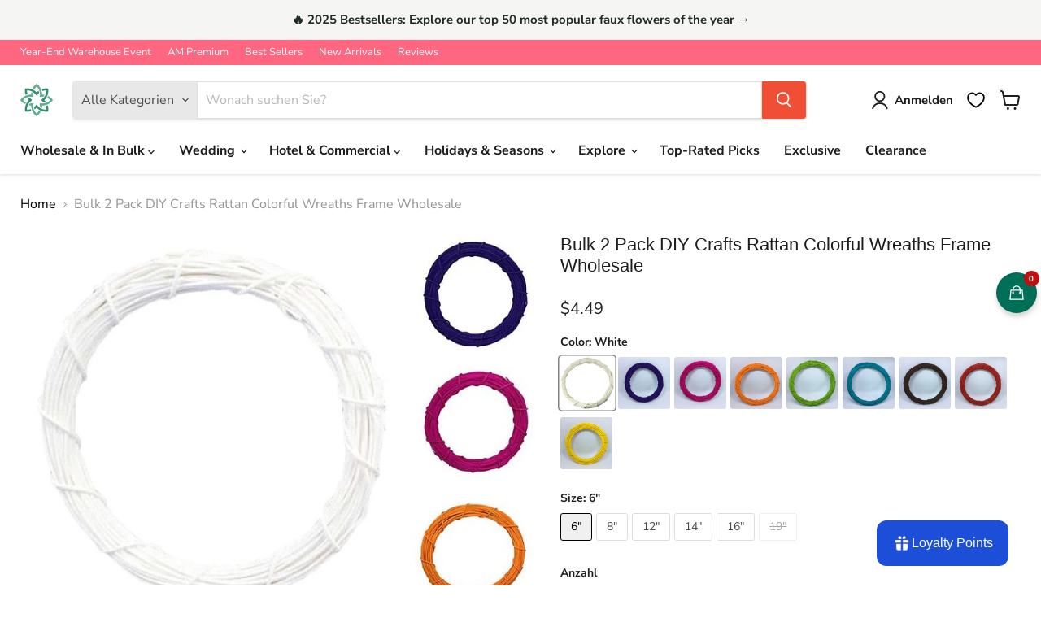

--- FILE ---
content_type: text/html; charset=utf-8
request_url: https://artificialmerch.com/de/collections/all/products/bulk-2-pack-diy-crafts-rattan-colorful-wreaths-frame-wholesale?view=recently-viewed
body_size: 1725
content:










  

  

  

  

  

  

  

  

  

  

  

  

  

  

  

  

  

  

  

  

  

  

  

  

  

  

  

  

  

  

  

  

  

  

  

  

  

  

  

  

  

  

  

  

  

  

  

  

  

  

  

  

  

  









<div
  class="productgrid--item  imagestyle--cropped-medium        product-recently-viewed-card    "
  data-product-item
  data-product-quickshop-url="/de/products/bulk-2-pack-diy-crafts-rattan-colorful-wreaths-frame-wholesale"
  
    data-recently-viewed-card
  
>
  <div class="productitem" data-product-item-content>
    
    
    
    

    

    

    <div class="productitem__container">
      <div class="product-recently-viewed-card-time" data-product-handle="bulk-2-pack-diy-crafts-rattan-colorful-wreaths-frame-wholesale">
      <button
        class="product-recently-viewed-card-remove"
        aria-label="close"
        data-remove-recently-viewed
      >
        


                                                                        <svg class="icon-remove "    aria-hidden="true"    focusable="false"    role="presentation"    xmlns="http://www.w3.org/2000/svg" width="10" height="10" viewBox="0 0 10 10" xmlns="http://www.w3.org/2000/svg">      <path fill="currentColor" d="M6.08785659,5 L9.77469752,1.31315906 L8.68684094,0.225302476 L5,3.91214341 L1.31315906,0.225302476 L0.225302476,1.31315906 L3.91214341,5 L0.225302476,8.68684094 L1.31315906,9.77469752 L5,6.08785659 L8.68684094,9.77469752 L9.77469752,8.68684094 L6.08785659,5 Z"></path>    </svg>                                              

      </button>
    </div>

      <div class="productitem__image-container">
        <a
          class="productitem--image-link"
          href="/de/products/bulk-2-pack-diy-crafts-rattan-colorful-wreaths-frame-wholesale"
          tabindex="-1"
          data-product-page-link
        >
          <figure
            class="productitem--image"
            data-product-item-image
            
          >
            
              
                
                

  
    <noscript data-rimg-noscript>
      <img
        
          src="//artificialmerch.com/cdn/shop/products/DIYCraftsNaturalRattanColoringWreaths123_512x496.jpg?v=1660545937"
        

        alt=""
        data-rimg="noscript"
        srcset="//artificialmerch.com/cdn/shop/products/DIYCraftsNaturalRattanColoringWreaths123_512x496.jpg?v=1660545937 1x, //artificialmerch.com/cdn/shop/products/DIYCraftsNaturalRattanColoringWreaths123_799x774.jpg?v=1660545937 1.56x"
        class="productitem--image-alternate"
        
        
      >
    </noscript>
  

  <img
    
      src="//artificialmerch.com/cdn/shop/products/DIYCraftsNaturalRattanColoringWreaths123_512x496.jpg?v=1660545937"
    
    alt=""

    
      data-rimg="lazy"
      data-rimg-scale="1"
      data-rimg-template="//artificialmerch.com/cdn/shop/products/DIYCraftsNaturalRattanColoringWreaths123_{size}.jpg?v=1660545937"
      data-rimg-max="800x774"
      data-rimg-crop="false"
      
      srcset="data:image/svg+xml;utf8,<svg%20xmlns='http://www.w3.org/2000/svg'%20width='512'%20height='496'></svg>"
    

    class="productitem--image-alternate"
    
    
  >



  <div data-rimg-canvas></div>


              
              

  
    <noscript data-rimg-noscript>
      <img
        
          src="//artificialmerch.com/cdn/shop/products/DIYCraftsNaturalRattanColoringWreaths_512x505.jpg?v=1660545934"
        

        alt=""
        data-rimg="noscript"
        srcset="//artificialmerch.com/cdn/shop/products/DIYCraftsNaturalRattanColoringWreaths_512x505.jpg?v=1660545934 1x, //artificialmerch.com/cdn/shop/products/DIYCraftsNaturalRattanColoringWreaths_799x788.jpg?v=1660545934 1.56x"
        class="productitem--image-primary"
        
        
      >
    </noscript>
  

  <img
    
      src="//artificialmerch.com/cdn/shop/products/DIYCraftsNaturalRattanColoringWreaths_512x505.jpg?v=1660545934"
    
    alt=""

    
      data-rimg="lazy"
      data-rimg-scale="1"
      data-rimg-template="//artificialmerch.com/cdn/shop/products/DIYCraftsNaturalRattanColoringWreaths_{size}.jpg?v=1660545934"
      data-rimg-max="800x788"
      data-rimg-crop="false"
      
      srcset="data:image/svg+xml;utf8,<svg%20xmlns='http://www.w3.org/2000/svg'%20width='512'%20height='505'></svg>"
    

    class="productitem--image-primary"
    
    
  >



  <div data-rimg-canvas></div>


            

            



























  
  
  

  <span class="productitem__badge productitem__badge--sale"
    data-badge-sales
    style="display: none;"
  >
    <span data-badge-sales-range>
      
        
          Sparen Sie bis zu <span data-price-percent-saved>0</span>%
        
      
    </span>
    <span data-badge-sales-single style="display: none;">
      
        Sparen Sie <span data-price-percent-saved></span>%
      
    </span>
  </span>

            <span class="visually-hidden">Bulk 2 Pack DIY Crafts Rattan Colorful Wreaths Frame Wholesale</span>
          </figure>
        </a>
      </div><div class="productitem--info">
        
          
        

        

        <h2 class="productitem--title">
          <a href="/de/products/bulk-2-pack-diy-crafts-rattan-colorful-wreaths-frame-wholesale" data-product-page-link>
            Bulk 2 Pack DIY Crafts Rattan Colorful Wreaths Frame Wholesale
          </a>
        </h2>

        
          
        

        
          






























<div class="price productitem__price ">
  
    <div
      class="price__compare-at "
      data-price-compare-container
    >

      
        <span class="money price__original" data-price-original></span>
      
    </div>


    
      
      <div class="price__compare-at--hidden" data-compare-price-range-hidden>
        
          <span class="visually-hidden">Ursprünglicher Preis</span>
          <span class="money price__compare-at--min" data-price-compare-min>
            <span>$4.49</span>
          </span>
          -
          <span class="visually-hidden">Ursprünglicher Preis</span>
          <span class="money price__compare-at--max" data-price-compare-max>
            <span>$15.99</span>
          </span>
        
      </div>
      <div class="price__compare-at--hidden" data-compare-price-hidden>
        <span class="visually-hidden">Ursprünglicher Preis</span>
        <span class="money price__compare-at--single" data-price-compare>
          
        </span>
      </div>
    
  

  <div class="price__current  " data-price-container>

    

    
      
      
        
          <span class="money price__current--min" data-price-min><span>$4.49</span></span>
          -
          <span class="money price__current--max" data-price-max><span>$15.99</span></span>
        
      
    
    
  </div>

  
    
    <div class="price__current--hidden" data-current-price-range-hidden>
      
        <span class="money price__current--min" data-price-min><span>$4.49</span></span>
        -
        <span class="money price__current--max" data-price-max><span>$15.99</span></span>
      
    </div>
    <div class="price__current--hidden" data-current-price-hidden>
      <span class="visually-hidden">Aktueller Preis</span>
      <span class="money" data-price>
        <span>$4.49</span>
      </span>
    </div>
  

  
    
    
    
    

    <div
      class="
        productitem__unit-price
        hidden
      "
      data-unit-price
    >
      <span class="productitem__total-quantity" data-total-quantity></span> | <span class="productitem__unit-price--amount money" data-unit-price-amount></span> / <span class="productitem__unit-price--measure" data-unit-price-measure></span>
    </div>
  

  
</div>


        

        
          

          
            
          
        

        
          <div class="productitem--description">
            <p>
6 Sizes Dimension: the wire wreath frame is approx. 6" 8" 12" 14" 16" 19" in diameter, proper size for any festival decoration
Package of 2 frames...</p>

            
              <a
                href="/de/products/bulk-2-pack-diy-crafts-rattan-colorful-wreaths-frame-wholesale"
                class="productitem--link"
                data-product-page-link
              >
                Vollständige Details anzeigen
              </a>
            
          </div>
        
      </div>

      
    </div>
  </div>

  
    <script type="application/json" data-quick-buy-settings>
      {
        "cart_redirection": false,
        "money_format": "${{amount}}"
      }
    </script>
  
</div>


--- FILE ---
content_type: text/javascript; charset=utf-8
request_url: https://artificialmerch.com/de/products/bulk-2-pack-diy-crafts-rattan-colorful-wreaths-frame-wholesale.js
body_size: 2757
content:
{"id":7758806155519,"title":"Bulk 2 Pack DIY Crafts Rattan Colorful Wreaths Frame Wholesale","handle":"bulk-2-pack-diy-crafts-rattan-colorful-wreaths-frame-wholesale","description":"\u003cul class=\"a-unordered-list a-vertical a-spacing-mini\" data-mce-fragment=\"1\"\u003e\n\u003cli data-mce-fragment=\"1\"\u003e\u003cspan class=\"a-list-item\" data-mce-fragment=\"1\"\u003e6 Sizes Dimension: the wire wreath frame is approx. 6\" 8\" 12\" 14\" 16\" 19\" in diameter, proper size for any festival decoration\u003c\/span\u003e\u003c\/li\u003e\n\u003cli data-mce-fragment=\"1\"\u003e\u003cspan class=\"a-list-item\" data-mce-fragment=\"1\"\u003ePackage of 2 frames\u003c\/span\u003e\u003c\/li\u003e\n\u003cli data-mce-fragment=\"1\"\u003e\u003cspan class=\"a-list-item\" data-mce-fragment=\"1\"\u003eExquisite design: Made of good quality vine with solid construction and smooth surface; It is durable for a long term application\u003c\/span\u003e\u003c\/li\u003e\n\u003cli data-mce-fragment=\"1\"\u003e\u003cspan class=\"a-list-item\" data-mce-fragment=\"1\"\u003eDIY supplies: Good for making DIY crafts; You can wrap some colorful wires, trees, and flowers around the wreath making ring to decorate your Christmas\u003c\/span\u003e\u003c\/li\u003e\n\u003c\/ul\u003e","published_at":"2022-08-14T23:45:35-07:00","created_at":"2022-08-14T23:45:29-07:00","vendor":"mix","type":"Wreath \u0026 Floral Frames","tags":["artificial products","Wreath DIY"],"price":449,"price_min":449,"price_max":1599,"available":true,"price_varies":true,"compare_at_price":null,"compare_at_price_min":0,"compare_at_price_max":0,"compare_at_price_varies":false,"variants":[{"id":43192199839999,"title":"White \/ 6\"","option1":"White","option2":"6\"","option3":null,"sku":"lk22081538","requires_shipping":true,"taxable":false,"featured_image":{"id":40502991094015,"product_id":7758806155519,"position":19,"created_at":"2023-10-16T02:25:30-07:00","updated_at":"2023-10-16T02:25:32-07:00","alt":null,"width":800,"height":774,"src":"https:\/\/cdn.shopify.com\/s\/files\/1\/0591\/1592\/9799\/files\/DIYCraftsNaturalRattanColoringWreaths123_1.jpg?v=1697448332","variant_ids":[43192199839999,43192199872767,43192199905535,43192199938303,43192199971071,43192200003839]},"available":true,"name":"Bulk 2 Pack DIY Crafts Rattan Colorful Wreaths Frame Wholesale - White \/ 6\"","public_title":"White \/ 6\"","options":["White","6\""],"price":449,"weight":10,"compare_at_price":null,"inventory_management":"shopify","barcode":"","featured_media":{"alt":null,"id":33123423387903,"position":19,"preview_image":{"aspect_ratio":1.034,"height":774,"width":800,"src":"https:\/\/cdn.shopify.com\/s\/files\/1\/0591\/1592\/9799\/files\/DIYCraftsNaturalRattanColoringWreaths123_1.jpg?v=1697448332"}},"requires_selling_plan":false,"selling_plan_allocations":[]},{"id":43192199872767,"title":"White \/ 8\"","option1":"White","option2":"8\"","option3":null,"sku":"lk22081539","requires_shipping":true,"taxable":false,"featured_image":{"id":40502991094015,"product_id":7758806155519,"position":19,"created_at":"2023-10-16T02:25:30-07:00","updated_at":"2023-10-16T02:25:32-07:00","alt":null,"width":800,"height":774,"src":"https:\/\/cdn.shopify.com\/s\/files\/1\/0591\/1592\/9799\/files\/DIYCraftsNaturalRattanColoringWreaths123_1.jpg?v=1697448332","variant_ids":[43192199839999,43192199872767,43192199905535,43192199938303,43192199971071,43192200003839]},"available":true,"name":"Bulk 2 Pack DIY Crafts Rattan Colorful Wreaths Frame Wholesale - White \/ 8\"","public_title":"White \/ 8\"","options":["White","8\""],"price":629,"weight":10,"compare_at_price":null,"inventory_management":"shopify","barcode":"","featured_media":{"alt":null,"id":33123423387903,"position":19,"preview_image":{"aspect_ratio":1.034,"height":774,"width":800,"src":"https:\/\/cdn.shopify.com\/s\/files\/1\/0591\/1592\/9799\/files\/DIYCraftsNaturalRattanColoringWreaths123_1.jpg?v=1697448332"}},"requires_selling_plan":false,"selling_plan_allocations":[]},{"id":43192199905535,"title":"White \/ 12\"","option1":"White","option2":"12\"","option3":null,"sku":"lk22081540","requires_shipping":true,"taxable":false,"featured_image":{"id":40502991094015,"product_id":7758806155519,"position":19,"created_at":"2023-10-16T02:25:30-07:00","updated_at":"2023-10-16T02:25:32-07:00","alt":null,"width":800,"height":774,"src":"https:\/\/cdn.shopify.com\/s\/files\/1\/0591\/1592\/9799\/files\/DIYCraftsNaturalRattanColoringWreaths123_1.jpg?v=1697448332","variant_ids":[43192199839999,43192199872767,43192199905535,43192199938303,43192199971071,43192200003839]},"available":true,"name":"Bulk 2 Pack DIY Crafts Rattan Colorful Wreaths Frame Wholesale - White \/ 12\"","public_title":"White \/ 12\"","options":["White","12\""],"price":719,"weight":10,"compare_at_price":null,"inventory_management":"shopify","barcode":"","featured_media":{"alt":null,"id":33123423387903,"position":19,"preview_image":{"aspect_ratio":1.034,"height":774,"width":800,"src":"https:\/\/cdn.shopify.com\/s\/files\/1\/0591\/1592\/9799\/files\/DIYCraftsNaturalRattanColoringWreaths123_1.jpg?v=1697448332"}},"requires_selling_plan":false,"selling_plan_allocations":[]},{"id":43192199938303,"title":"White \/ 14\"","option1":"White","option2":"14\"","option3":null,"sku":"lk22081541","requires_shipping":true,"taxable":false,"featured_image":{"id":40502991094015,"product_id":7758806155519,"position":19,"created_at":"2023-10-16T02:25:30-07:00","updated_at":"2023-10-16T02:25:32-07:00","alt":null,"width":800,"height":774,"src":"https:\/\/cdn.shopify.com\/s\/files\/1\/0591\/1592\/9799\/files\/DIYCraftsNaturalRattanColoringWreaths123_1.jpg?v=1697448332","variant_ids":[43192199839999,43192199872767,43192199905535,43192199938303,43192199971071,43192200003839]},"available":true,"name":"Bulk 2 Pack DIY Crafts Rattan Colorful Wreaths Frame Wholesale - White \/ 14\"","public_title":"White \/ 14\"","options":["White","14\""],"price":999,"weight":80,"compare_at_price":null,"inventory_management":"shopify","barcode":"","featured_media":{"alt":null,"id":33123423387903,"position":19,"preview_image":{"aspect_ratio":1.034,"height":774,"width":800,"src":"https:\/\/cdn.shopify.com\/s\/files\/1\/0591\/1592\/9799\/files\/DIYCraftsNaturalRattanColoringWreaths123_1.jpg?v=1697448332"}},"requires_selling_plan":false,"selling_plan_allocations":[]},{"id":43192199971071,"title":"White \/ 16\"","option1":"White","option2":"16\"","option3":null,"sku":"lk22081542","requires_shipping":true,"taxable":false,"featured_image":{"id":40502991094015,"product_id":7758806155519,"position":19,"created_at":"2023-10-16T02:25:30-07:00","updated_at":"2023-10-16T02:25:32-07:00","alt":null,"width":800,"height":774,"src":"https:\/\/cdn.shopify.com\/s\/files\/1\/0591\/1592\/9799\/files\/DIYCraftsNaturalRattanColoringWreaths123_1.jpg?v=1697448332","variant_ids":[43192199839999,43192199872767,43192199905535,43192199938303,43192199971071,43192200003839]},"available":true,"name":"Bulk 2 Pack DIY Crafts Rattan Colorful Wreaths Frame Wholesale - White \/ 16\"","public_title":"White \/ 16\"","options":["White","16\""],"price":1399,"weight":100,"compare_at_price":null,"inventory_management":"shopify","barcode":"","featured_media":{"alt":null,"id":33123423387903,"position":19,"preview_image":{"aspect_ratio":1.034,"height":774,"width":800,"src":"https:\/\/cdn.shopify.com\/s\/files\/1\/0591\/1592\/9799\/files\/DIYCraftsNaturalRattanColoringWreaths123_1.jpg?v=1697448332"}},"requires_selling_plan":false,"selling_plan_allocations":[]},{"id":43192200003839,"title":"White \/ 19\"","option1":"White","option2":"19\"","option3":null,"sku":"lk22081543","requires_shipping":true,"taxable":false,"featured_image":{"id":40502991094015,"product_id":7758806155519,"position":19,"created_at":"2023-10-16T02:25:30-07:00","updated_at":"2023-10-16T02:25:32-07:00","alt":null,"width":800,"height":774,"src":"https:\/\/cdn.shopify.com\/s\/files\/1\/0591\/1592\/9799\/files\/DIYCraftsNaturalRattanColoringWreaths123_1.jpg?v=1697448332","variant_ids":[43192199839999,43192199872767,43192199905535,43192199938303,43192199971071,43192200003839]},"available":false,"name":"Bulk 2 Pack DIY Crafts Rattan Colorful Wreaths Frame Wholesale - White \/ 19\"","public_title":"White \/ 19\"","options":["White","19\""],"price":1599,"weight":150,"compare_at_price":null,"inventory_management":"shopify","barcode":"","featured_media":{"alt":null,"id":33123423387903,"position":19,"preview_image":{"aspect_ratio":1.034,"height":774,"width":800,"src":"https:\/\/cdn.shopify.com\/s\/files\/1\/0591\/1592\/9799\/files\/DIYCraftsNaturalRattanColoringWreaths123_1.jpg?v=1697448332"}},"requires_selling_plan":false,"selling_plan_allocations":[]},{"id":43192200036607,"title":"Purple \/ 6\"","option1":"Purple","option2":"6\"","option3":null,"sku":"lk22081544","requires_shipping":true,"taxable":false,"featured_image":{"id":40502980051199,"product_id":7758806155519,"position":11,"created_at":"2023-10-16T02:19:49-07:00","updated_at":"2023-10-16T02:38:09-07:00","alt":null,"width":1920,"height":1920,"src":"https:\/\/cdn.shopify.com\/s\/files\/1\/0591\/1592\/9799\/files\/9377086892_1897060636.jpg?v=1697449089","variant_ids":[43192200036607,43192200069375,43192200102143,43192200134911,43192200167679,43192200200447]},"available":true,"name":"Bulk 2 Pack DIY Crafts Rattan Colorful Wreaths Frame Wholesale - Purple \/ 6\"","public_title":"Purple \/ 6\"","options":["Purple","6\""],"price":449,"weight":10,"compare_at_price":null,"inventory_management":"shopify","barcode":"","featured_media":{"alt":null,"id":33123412377855,"position":11,"preview_image":{"aspect_ratio":1.0,"height":1920,"width":1920,"src":"https:\/\/cdn.shopify.com\/s\/files\/1\/0591\/1592\/9799\/files\/9377086892_1897060636.jpg?v=1697449089"}},"requires_selling_plan":false,"selling_plan_allocations":[]},{"id":43192200069375,"title":"Purple \/ 8\"","option1":"Purple","option2":"8\"","option3":null,"sku":"lk22081545","requires_shipping":true,"taxable":false,"featured_image":{"id":40502980051199,"product_id":7758806155519,"position":11,"created_at":"2023-10-16T02:19:49-07:00","updated_at":"2023-10-16T02:38:09-07:00","alt":null,"width":1920,"height":1920,"src":"https:\/\/cdn.shopify.com\/s\/files\/1\/0591\/1592\/9799\/files\/9377086892_1897060636.jpg?v=1697449089","variant_ids":[43192200036607,43192200069375,43192200102143,43192200134911,43192200167679,43192200200447]},"available":true,"name":"Bulk 2 Pack DIY Crafts Rattan Colorful Wreaths Frame Wholesale - Purple \/ 8\"","public_title":"Purple \/ 8\"","options":["Purple","8\""],"price":629,"weight":10,"compare_at_price":null,"inventory_management":"shopify","barcode":"","featured_media":{"alt":null,"id":33123412377855,"position":11,"preview_image":{"aspect_ratio":1.0,"height":1920,"width":1920,"src":"https:\/\/cdn.shopify.com\/s\/files\/1\/0591\/1592\/9799\/files\/9377086892_1897060636.jpg?v=1697449089"}},"requires_selling_plan":false,"selling_plan_allocations":[]},{"id":43192200102143,"title":"Purple \/ 12\"","option1":"Purple","option2":"12\"","option3":null,"sku":"lk22081546","requires_shipping":true,"taxable":false,"featured_image":{"id":40502980051199,"product_id":7758806155519,"position":11,"created_at":"2023-10-16T02:19:49-07:00","updated_at":"2023-10-16T02:38:09-07:00","alt":null,"width":1920,"height":1920,"src":"https:\/\/cdn.shopify.com\/s\/files\/1\/0591\/1592\/9799\/files\/9377086892_1897060636.jpg?v=1697449089","variant_ids":[43192200036607,43192200069375,43192200102143,43192200134911,43192200167679,43192200200447]},"available":true,"name":"Bulk 2 Pack DIY Crafts Rattan Colorful Wreaths Frame Wholesale - Purple \/ 12\"","public_title":"Purple \/ 12\"","options":["Purple","12\""],"price":719,"weight":10,"compare_at_price":null,"inventory_management":"shopify","barcode":"","featured_media":{"alt":null,"id":33123412377855,"position":11,"preview_image":{"aspect_ratio":1.0,"height":1920,"width":1920,"src":"https:\/\/cdn.shopify.com\/s\/files\/1\/0591\/1592\/9799\/files\/9377086892_1897060636.jpg?v=1697449089"}},"requires_selling_plan":false,"selling_plan_allocations":[]},{"id":43192200134911,"title":"Purple \/ 14\"","option1":"Purple","option2":"14\"","option3":null,"sku":"lk22081547","requires_shipping":true,"taxable":false,"featured_image":{"id":40502980051199,"product_id":7758806155519,"position":11,"created_at":"2023-10-16T02:19:49-07:00","updated_at":"2023-10-16T02:38:09-07:00","alt":null,"width":1920,"height":1920,"src":"https:\/\/cdn.shopify.com\/s\/files\/1\/0591\/1592\/9799\/files\/9377086892_1897060636.jpg?v=1697449089","variant_ids":[43192200036607,43192200069375,43192200102143,43192200134911,43192200167679,43192200200447]},"available":true,"name":"Bulk 2 Pack DIY Crafts Rattan Colorful Wreaths Frame Wholesale - Purple \/ 14\"","public_title":"Purple \/ 14\"","options":["Purple","14\""],"price":899,"weight":80,"compare_at_price":null,"inventory_management":"shopify","barcode":"","featured_media":{"alt":null,"id":33123412377855,"position":11,"preview_image":{"aspect_ratio":1.0,"height":1920,"width":1920,"src":"https:\/\/cdn.shopify.com\/s\/files\/1\/0591\/1592\/9799\/files\/9377086892_1897060636.jpg?v=1697449089"}},"requires_selling_plan":false,"selling_plan_allocations":[]},{"id":43192200167679,"title":"Purple \/ 16\"","option1":"Purple","option2":"16\"","option3":null,"sku":"lk22081548","requires_shipping":true,"taxable":false,"featured_image":{"id":40502980051199,"product_id":7758806155519,"position":11,"created_at":"2023-10-16T02:19:49-07:00","updated_at":"2023-10-16T02:38:09-07:00","alt":null,"width":1920,"height":1920,"src":"https:\/\/cdn.shopify.com\/s\/files\/1\/0591\/1592\/9799\/files\/9377086892_1897060636.jpg?v=1697449089","variant_ids":[43192200036607,43192200069375,43192200102143,43192200134911,43192200167679,43192200200447]},"available":false,"name":"Bulk 2 Pack DIY Crafts Rattan Colorful Wreaths Frame Wholesale - Purple \/ 16\"","public_title":"Purple \/ 16\"","options":["Purple","16\""],"price":1399,"weight":100,"compare_at_price":null,"inventory_management":"shopify","barcode":"","featured_media":{"alt":null,"id":33123412377855,"position":11,"preview_image":{"aspect_ratio":1.0,"height":1920,"width":1920,"src":"https:\/\/cdn.shopify.com\/s\/files\/1\/0591\/1592\/9799\/files\/9377086892_1897060636.jpg?v=1697449089"}},"requires_selling_plan":false,"selling_plan_allocations":[]},{"id":43192200200447,"title":"Purple \/ 19\"","option1":"Purple","option2":"19\"","option3":null,"sku":"lk22081549","requires_shipping":true,"taxable":false,"featured_image":{"id":40502980051199,"product_id":7758806155519,"position":11,"created_at":"2023-10-16T02:19:49-07:00","updated_at":"2023-10-16T02:38:09-07:00","alt":null,"width":1920,"height":1920,"src":"https:\/\/cdn.shopify.com\/s\/files\/1\/0591\/1592\/9799\/files\/9377086892_1897060636.jpg?v=1697449089","variant_ids":[43192200036607,43192200069375,43192200102143,43192200134911,43192200167679,43192200200447]},"available":false,"name":"Bulk 2 Pack DIY Crafts Rattan Colorful Wreaths Frame Wholesale - Purple \/ 19\"","public_title":"Purple \/ 19\"","options":["Purple","19\""],"price":1599,"weight":150,"compare_at_price":null,"inventory_management":"shopify","barcode":"","featured_media":{"alt":null,"id":33123412377855,"position":11,"preview_image":{"aspect_ratio":1.0,"height":1920,"width":1920,"src":"https:\/\/cdn.shopify.com\/s\/files\/1\/0591\/1592\/9799\/files\/9377086892_1897060636.jpg?v=1697449089"}},"requires_selling_plan":false,"selling_plan_allocations":[]},{"id":43192200233215,"title":"Pink \/ 6\"","option1":"Pink","option2":"6\"","option3":null,"sku":"lk22081550","requires_shipping":true,"taxable":false,"featured_image":{"id":40502979887359,"product_id":7758806155519,"position":12,"created_at":"2023-10-16T02:19:49-07:00","updated_at":"2023-10-16T02:38:09-07:00","alt":null,"width":1920,"height":1920,"src":"https:\/\/cdn.shopify.com\/s\/files\/1\/0591\/1592\/9799\/files\/9396518767_1897060636.jpg?v=1697449089","variant_ids":[43192200233215,43192200265983,43192200298751,43192200331519,43192200364287,43192200397055]},"available":true,"name":"Bulk 2 Pack DIY Crafts Rattan Colorful Wreaths Frame Wholesale - Pink \/ 6\"","public_title":"Pink \/ 6\"","options":["Pink","6\""],"price":449,"weight":10,"compare_at_price":null,"inventory_management":"shopify","barcode":"","featured_media":{"alt":null,"id":33123412443391,"position":12,"preview_image":{"aspect_ratio":1.0,"height":1920,"width":1920,"src":"https:\/\/cdn.shopify.com\/s\/files\/1\/0591\/1592\/9799\/files\/9396518767_1897060636.jpg?v=1697449089"}},"requires_selling_plan":false,"selling_plan_allocations":[]},{"id":43192200265983,"title":"Pink \/ 8\"","option1":"Pink","option2":"8\"","option3":null,"sku":"lk22081551","requires_shipping":true,"taxable":false,"featured_image":{"id":40502979887359,"product_id":7758806155519,"position":12,"created_at":"2023-10-16T02:19:49-07:00","updated_at":"2023-10-16T02:38:09-07:00","alt":null,"width":1920,"height":1920,"src":"https:\/\/cdn.shopify.com\/s\/files\/1\/0591\/1592\/9799\/files\/9396518767_1897060636.jpg?v=1697449089","variant_ids":[43192200233215,43192200265983,43192200298751,43192200331519,43192200364287,43192200397055]},"available":true,"name":"Bulk 2 Pack DIY Crafts Rattan Colorful Wreaths Frame Wholesale - Pink \/ 8\"","public_title":"Pink \/ 8\"","options":["Pink","8\""],"price":629,"weight":10,"compare_at_price":null,"inventory_management":"shopify","barcode":"","featured_media":{"alt":null,"id":33123412443391,"position":12,"preview_image":{"aspect_ratio":1.0,"height":1920,"width":1920,"src":"https:\/\/cdn.shopify.com\/s\/files\/1\/0591\/1592\/9799\/files\/9396518767_1897060636.jpg?v=1697449089"}},"requires_selling_plan":false,"selling_plan_allocations":[]},{"id":43192200298751,"title":"Pink \/ 12\"","option1":"Pink","option2":"12\"","option3":null,"sku":"lk22081552","requires_shipping":true,"taxable":false,"featured_image":{"id":40502979887359,"product_id":7758806155519,"position":12,"created_at":"2023-10-16T02:19:49-07:00","updated_at":"2023-10-16T02:38:09-07:00","alt":null,"width":1920,"height":1920,"src":"https:\/\/cdn.shopify.com\/s\/files\/1\/0591\/1592\/9799\/files\/9396518767_1897060636.jpg?v=1697449089","variant_ids":[43192200233215,43192200265983,43192200298751,43192200331519,43192200364287,43192200397055]},"available":true,"name":"Bulk 2 Pack DIY Crafts Rattan Colorful Wreaths Frame Wholesale - Pink \/ 12\"","public_title":"Pink \/ 12\"","options":["Pink","12\""],"price":719,"weight":10,"compare_at_price":null,"inventory_management":"shopify","barcode":"","featured_media":{"alt":null,"id":33123412443391,"position":12,"preview_image":{"aspect_ratio":1.0,"height":1920,"width":1920,"src":"https:\/\/cdn.shopify.com\/s\/files\/1\/0591\/1592\/9799\/files\/9396518767_1897060636.jpg?v=1697449089"}},"requires_selling_plan":false,"selling_plan_allocations":[]},{"id":43192200331519,"title":"Pink \/ 14\"","option1":"Pink","option2":"14\"","option3":null,"sku":"lk22081553","requires_shipping":true,"taxable":false,"featured_image":{"id":40502979887359,"product_id":7758806155519,"position":12,"created_at":"2023-10-16T02:19:49-07:00","updated_at":"2023-10-16T02:38:09-07:00","alt":null,"width":1920,"height":1920,"src":"https:\/\/cdn.shopify.com\/s\/files\/1\/0591\/1592\/9799\/files\/9396518767_1897060636.jpg?v=1697449089","variant_ids":[43192200233215,43192200265983,43192200298751,43192200331519,43192200364287,43192200397055]},"available":true,"name":"Bulk 2 Pack DIY Crafts Rattan Colorful Wreaths Frame Wholesale - Pink \/ 14\"","public_title":"Pink \/ 14\"","options":["Pink","14\""],"price":899,"weight":80,"compare_at_price":null,"inventory_management":"shopify","barcode":"","featured_media":{"alt":null,"id":33123412443391,"position":12,"preview_image":{"aspect_ratio":1.0,"height":1920,"width":1920,"src":"https:\/\/cdn.shopify.com\/s\/files\/1\/0591\/1592\/9799\/files\/9396518767_1897060636.jpg?v=1697449089"}},"requires_selling_plan":false,"selling_plan_allocations":[]},{"id":43192200364287,"title":"Pink \/ 16\"","option1":"Pink","option2":"16\"","option3":null,"sku":"lk22081554","requires_shipping":true,"taxable":false,"featured_image":{"id":40502979887359,"product_id":7758806155519,"position":12,"created_at":"2023-10-16T02:19:49-07:00","updated_at":"2023-10-16T02:38:09-07:00","alt":null,"width":1920,"height":1920,"src":"https:\/\/cdn.shopify.com\/s\/files\/1\/0591\/1592\/9799\/files\/9396518767_1897060636.jpg?v=1697449089","variant_ids":[43192200233215,43192200265983,43192200298751,43192200331519,43192200364287,43192200397055]},"available":false,"name":"Bulk 2 Pack DIY Crafts Rattan Colorful Wreaths Frame Wholesale - Pink \/ 16\"","public_title":"Pink \/ 16\"","options":["Pink","16\""],"price":1399,"weight":100,"compare_at_price":null,"inventory_management":"shopify","barcode":"","featured_media":{"alt":null,"id":33123412443391,"position":12,"preview_image":{"aspect_ratio":1.0,"height":1920,"width":1920,"src":"https:\/\/cdn.shopify.com\/s\/files\/1\/0591\/1592\/9799\/files\/9396518767_1897060636.jpg?v=1697449089"}},"requires_selling_plan":false,"selling_plan_allocations":[]},{"id":43192200397055,"title":"Pink \/ 19\"","option1":"Pink","option2":"19\"","option3":null,"sku":"lk22081555","requires_shipping":true,"taxable":false,"featured_image":{"id":40502979887359,"product_id":7758806155519,"position":12,"created_at":"2023-10-16T02:19:49-07:00","updated_at":"2023-10-16T02:38:09-07:00","alt":null,"width":1920,"height":1920,"src":"https:\/\/cdn.shopify.com\/s\/files\/1\/0591\/1592\/9799\/files\/9396518767_1897060636.jpg?v=1697449089","variant_ids":[43192200233215,43192200265983,43192200298751,43192200331519,43192200364287,43192200397055]},"available":false,"name":"Bulk 2 Pack DIY Crafts Rattan Colorful Wreaths Frame Wholesale - Pink \/ 19\"","public_title":"Pink \/ 19\"","options":["Pink","19\""],"price":1599,"weight":150,"compare_at_price":null,"inventory_management":"shopify","barcode":"","featured_media":{"alt":null,"id":33123412443391,"position":12,"preview_image":{"aspect_ratio":1.0,"height":1920,"width":1920,"src":"https:\/\/cdn.shopify.com\/s\/files\/1\/0591\/1592\/9799\/files\/9396518767_1897060636.jpg?v=1697449089"}},"requires_selling_plan":false,"selling_plan_allocations":[]},{"id":43192200429823,"title":"Orange \/ 6\"","option1":"Orange","option2":"6\"","option3":null,"sku":"lk22081556","requires_shipping":true,"taxable":false,"featured_image":{"id":40502980509951,"product_id":7758806155519,"position":16,"created_at":"2023-10-16T02:19:49-07:00","updated_at":"2023-10-16T02:19:55-07:00","alt":null,"width":1920,"height":1920,"src":"https:\/\/cdn.shopify.com\/s\/files\/1\/0591\/1592\/9799\/files\/9396566037_1897060636.jpg?v=1697447995","variant_ids":[43192200429823,43192200462591,43192200495359,43192200528127,43192200560895,43192200593663]},"available":true,"name":"Bulk 2 Pack DIY Crafts Rattan Colorful Wreaths Frame Wholesale - Orange \/ 6\"","public_title":"Orange \/ 6\"","options":["Orange","6\""],"price":449,"weight":10,"compare_at_price":null,"inventory_management":"shopify","barcode":"","featured_media":{"alt":null,"id":33123412639999,"position":16,"preview_image":{"aspect_ratio":1.0,"height":1920,"width":1920,"src":"https:\/\/cdn.shopify.com\/s\/files\/1\/0591\/1592\/9799\/files\/9396566037_1897060636.jpg?v=1697447995"}},"requires_selling_plan":false,"selling_plan_allocations":[]},{"id":43192200462591,"title":"Orange \/ 8\"","option1":"Orange","option2":"8\"","option3":null,"sku":"lk22081557","requires_shipping":true,"taxable":false,"featured_image":{"id":40502980509951,"product_id":7758806155519,"position":16,"created_at":"2023-10-16T02:19:49-07:00","updated_at":"2023-10-16T02:19:55-07:00","alt":null,"width":1920,"height":1920,"src":"https:\/\/cdn.shopify.com\/s\/files\/1\/0591\/1592\/9799\/files\/9396566037_1897060636.jpg?v=1697447995","variant_ids":[43192200429823,43192200462591,43192200495359,43192200528127,43192200560895,43192200593663]},"available":true,"name":"Bulk 2 Pack DIY Crafts Rattan Colorful Wreaths Frame Wholesale - Orange \/ 8\"","public_title":"Orange \/ 8\"","options":["Orange","8\""],"price":629,"weight":10,"compare_at_price":null,"inventory_management":"shopify","barcode":"","featured_media":{"alt":null,"id":33123412639999,"position":16,"preview_image":{"aspect_ratio":1.0,"height":1920,"width":1920,"src":"https:\/\/cdn.shopify.com\/s\/files\/1\/0591\/1592\/9799\/files\/9396566037_1897060636.jpg?v=1697447995"}},"requires_selling_plan":false,"selling_plan_allocations":[]},{"id":43192200495359,"title":"Orange \/ 12\"","option1":"Orange","option2":"12\"","option3":null,"sku":"lk22081558","requires_shipping":true,"taxable":false,"featured_image":{"id":40502980509951,"product_id":7758806155519,"position":16,"created_at":"2023-10-16T02:19:49-07:00","updated_at":"2023-10-16T02:19:55-07:00","alt":null,"width":1920,"height":1920,"src":"https:\/\/cdn.shopify.com\/s\/files\/1\/0591\/1592\/9799\/files\/9396566037_1897060636.jpg?v=1697447995","variant_ids":[43192200429823,43192200462591,43192200495359,43192200528127,43192200560895,43192200593663]},"available":true,"name":"Bulk 2 Pack DIY Crafts Rattan Colorful Wreaths Frame Wholesale - Orange \/ 12\"","public_title":"Orange \/ 12\"","options":["Orange","12\""],"price":719,"weight":10,"compare_at_price":null,"inventory_management":"shopify","barcode":"","featured_media":{"alt":null,"id":33123412639999,"position":16,"preview_image":{"aspect_ratio":1.0,"height":1920,"width":1920,"src":"https:\/\/cdn.shopify.com\/s\/files\/1\/0591\/1592\/9799\/files\/9396566037_1897060636.jpg?v=1697447995"}},"requires_selling_plan":false,"selling_plan_allocations":[]},{"id":43192200528127,"title":"Orange \/ 14\"","option1":"Orange","option2":"14\"","option3":null,"sku":"lk22081559","requires_shipping":true,"taxable":false,"featured_image":{"id":40502980509951,"product_id":7758806155519,"position":16,"created_at":"2023-10-16T02:19:49-07:00","updated_at":"2023-10-16T02:19:55-07:00","alt":null,"width":1920,"height":1920,"src":"https:\/\/cdn.shopify.com\/s\/files\/1\/0591\/1592\/9799\/files\/9396566037_1897060636.jpg?v=1697447995","variant_ids":[43192200429823,43192200462591,43192200495359,43192200528127,43192200560895,43192200593663]},"available":true,"name":"Bulk 2 Pack DIY Crafts Rattan Colorful Wreaths Frame Wholesale - Orange \/ 14\"","public_title":"Orange \/ 14\"","options":["Orange","14\""],"price":899,"weight":80,"compare_at_price":null,"inventory_management":"shopify","barcode":"","featured_media":{"alt":null,"id":33123412639999,"position":16,"preview_image":{"aspect_ratio":1.0,"height":1920,"width":1920,"src":"https:\/\/cdn.shopify.com\/s\/files\/1\/0591\/1592\/9799\/files\/9396566037_1897060636.jpg?v=1697447995"}},"requires_selling_plan":false,"selling_plan_allocations":[]},{"id":43192200560895,"title":"Orange \/ 16\"","option1":"Orange","option2":"16\"","option3":null,"sku":"lk22081560","requires_shipping":true,"taxable":false,"featured_image":{"id":40502980509951,"product_id":7758806155519,"position":16,"created_at":"2023-10-16T02:19:49-07:00","updated_at":"2023-10-16T02:19:55-07:00","alt":null,"width":1920,"height":1920,"src":"https:\/\/cdn.shopify.com\/s\/files\/1\/0591\/1592\/9799\/files\/9396566037_1897060636.jpg?v=1697447995","variant_ids":[43192200429823,43192200462591,43192200495359,43192200528127,43192200560895,43192200593663]},"available":false,"name":"Bulk 2 Pack DIY Crafts Rattan Colorful Wreaths Frame Wholesale - Orange \/ 16\"","public_title":"Orange \/ 16\"","options":["Orange","16\""],"price":1399,"weight":100,"compare_at_price":null,"inventory_management":"shopify","barcode":"","featured_media":{"alt":null,"id":33123412639999,"position":16,"preview_image":{"aspect_ratio":1.0,"height":1920,"width":1920,"src":"https:\/\/cdn.shopify.com\/s\/files\/1\/0591\/1592\/9799\/files\/9396566037_1897060636.jpg?v=1697447995"}},"requires_selling_plan":false,"selling_plan_allocations":[]},{"id":43192200593663,"title":"Orange \/ 19\"","option1":"Orange","option2":"19\"","option3":null,"sku":"lk22081561","requires_shipping":true,"taxable":false,"featured_image":{"id":40502980509951,"product_id":7758806155519,"position":16,"created_at":"2023-10-16T02:19:49-07:00","updated_at":"2023-10-16T02:19:55-07:00","alt":null,"width":1920,"height":1920,"src":"https:\/\/cdn.shopify.com\/s\/files\/1\/0591\/1592\/9799\/files\/9396566037_1897060636.jpg?v=1697447995","variant_ids":[43192200429823,43192200462591,43192200495359,43192200528127,43192200560895,43192200593663]},"available":false,"name":"Bulk 2 Pack DIY Crafts Rattan Colorful Wreaths Frame Wholesale - Orange \/ 19\"","public_title":"Orange \/ 19\"","options":["Orange","19\""],"price":1599,"weight":150,"compare_at_price":null,"inventory_management":"shopify","barcode":"","featured_media":{"alt":null,"id":33123412639999,"position":16,"preview_image":{"aspect_ratio":1.0,"height":1920,"width":1920,"src":"https:\/\/cdn.shopify.com\/s\/files\/1\/0591\/1592\/9799\/files\/9396566037_1897060636.jpg?v=1697447995"}},"requires_selling_plan":false,"selling_plan_allocations":[]},{"id":43192200626431,"title":"Green \/ 6\"","option1":"Green","option2":"6\"","option3":null,"sku":"lk22081562","requires_shipping":true,"taxable":false,"featured_image":{"id":40502980575487,"product_id":7758806155519,"position":13,"created_at":"2023-10-16T02:19:49-07:00","updated_at":"2023-10-16T02:38:09-07:00","alt":null,"width":1920,"height":1920,"src":"https:\/\/cdn.shopify.com\/s\/files\/1\/0591\/1592\/9799\/files\/9396527382_1897060636.jpg?v=1697449089","variant_ids":[43192200626431,43192200659199,43192200691967,43192200724735,43192200757503,43192200790271]},"available":true,"name":"Bulk 2 Pack DIY Crafts Rattan Colorful Wreaths Frame Wholesale - Green \/ 6\"","public_title":"Green \/ 6\"","options":["Green","6\""],"price":449,"weight":10,"compare_at_price":null,"inventory_management":"shopify","barcode":"","featured_media":{"alt":null,"id":33123412508927,"position":13,"preview_image":{"aspect_ratio":1.0,"height":1920,"width":1920,"src":"https:\/\/cdn.shopify.com\/s\/files\/1\/0591\/1592\/9799\/files\/9396527382_1897060636.jpg?v=1697449089"}},"requires_selling_plan":false,"selling_plan_allocations":[]},{"id":43192200659199,"title":"Green \/ 8\"","option1":"Green","option2":"8\"","option3":null,"sku":"lk22081563","requires_shipping":true,"taxable":false,"featured_image":{"id":40502980575487,"product_id":7758806155519,"position":13,"created_at":"2023-10-16T02:19:49-07:00","updated_at":"2023-10-16T02:38:09-07:00","alt":null,"width":1920,"height":1920,"src":"https:\/\/cdn.shopify.com\/s\/files\/1\/0591\/1592\/9799\/files\/9396527382_1897060636.jpg?v=1697449089","variant_ids":[43192200626431,43192200659199,43192200691967,43192200724735,43192200757503,43192200790271]},"available":true,"name":"Bulk 2 Pack DIY Crafts Rattan Colorful Wreaths Frame Wholesale - Green \/ 8\"","public_title":"Green \/ 8\"","options":["Green","8\""],"price":629,"weight":10,"compare_at_price":null,"inventory_management":"shopify","barcode":"","featured_media":{"alt":null,"id":33123412508927,"position":13,"preview_image":{"aspect_ratio":1.0,"height":1920,"width":1920,"src":"https:\/\/cdn.shopify.com\/s\/files\/1\/0591\/1592\/9799\/files\/9396527382_1897060636.jpg?v=1697449089"}},"requires_selling_plan":false,"selling_plan_allocations":[]},{"id":43192200691967,"title":"Green \/ 12\"","option1":"Green","option2":"12\"","option3":null,"sku":"lk22081564","requires_shipping":true,"taxable":false,"featured_image":{"id":40502980575487,"product_id":7758806155519,"position":13,"created_at":"2023-10-16T02:19:49-07:00","updated_at":"2023-10-16T02:38:09-07:00","alt":null,"width":1920,"height":1920,"src":"https:\/\/cdn.shopify.com\/s\/files\/1\/0591\/1592\/9799\/files\/9396527382_1897060636.jpg?v=1697449089","variant_ids":[43192200626431,43192200659199,43192200691967,43192200724735,43192200757503,43192200790271]},"available":true,"name":"Bulk 2 Pack DIY Crafts Rattan Colorful Wreaths Frame Wholesale - Green \/ 12\"","public_title":"Green \/ 12\"","options":["Green","12\""],"price":719,"weight":10,"compare_at_price":null,"inventory_management":"shopify","barcode":"","featured_media":{"alt":null,"id":33123412508927,"position":13,"preview_image":{"aspect_ratio":1.0,"height":1920,"width":1920,"src":"https:\/\/cdn.shopify.com\/s\/files\/1\/0591\/1592\/9799\/files\/9396527382_1897060636.jpg?v=1697449089"}},"requires_selling_plan":false,"selling_plan_allocations":[]},{"id":43192200724735,"title":"Green \/ 14\"","option1":"Green","option2":"14\"","option3":null,"sku":"lk22081565","requires_shipping":true,"taxable":false,"featured_image":{"id":40502980575487,"product_id":7758806155519,"position":13,"created_at":"2023-10-16T02:19:49-07:00","updated_at":"2023-10-16T02:38:09-07:00","alt":null,"width":1920,"height":1920,"src":"https:\/\/cdn.shopify.com\/s\/files\/1\/0591\/1592\/9799\/files\/9396527382_1897060636.jpg?v=1697449089","variant_ids":[43192200626431,43192200659199,43192200691967,43192200724735,43192200757503,43192200790271]},"available":true,"name":"Bulk 2 Pack DIY Crafts Rattan Colorful Wreaths Frame Wholesale - Green \/ 14\"","public_title":"Green \/ 14\"","options":["Green","14\""],"price":899,"weight":80,"compare_at_price":null,"inventory_management":"shopify","barcode":"","featured_media":{"alt":null,"id":33123412508927,"position":13,"preview_image":{"aspect_ratio":1.0,"height":1920,"width":1920,"src":"https:\/\/cdn.shopify.com\/s\/files\/1\/0591\/1592\/9799\/files\/9396527382_1897060636.jpg?v=1697449089"}},"requires_selling_plan":false,"selling_plan_allocations":[]},{"id":43192200757503,"title":"Green \/ 16\"","option1":"Green","option2":"16\"","option3":null,"sku":"lk22081566","requires_shipping":true,"taxable":false,"featured_image":{"id":40502980575487,"product_id":7758806155519,"position":13,"created_at":"2023-10-16T02:19:49-07:00","updated_at":"2023-10-16T02:38:09-07:00","alt":null,"width":1920,"height":1920,"src":"https:\/\/cdn.shopify.com\/s\/files\/1\/0591\/1592\/9799\/files\/9396527382_1897060636.jpg?v=1697449089","variant_ids":[43192200626431,43192200659199,43192200691967,43192200724735,43192200757503,43192200790271]},"available":false,"name":"Bulk 2 Pack DIY Crafts Rattan Colorful Wreaths Frame Wholesale - Green \/ 16\"","public_title":"Green \/ 16\"","options":["Green","16\""],"price":1399,"weight":100,"compare_at_price":null,"inventory_management":"shopify","barcode":"","featured_media":{"alt":null,"id":33123412508927,"position":13,"preview_image":{"aspect_ratio":1.0,"height":1920,"width":1920,"src":"https:\/\/cdn.shopify.com\/s\/files\/1\/0591\/1592\/9799\/files\/9396527382_1897060636.jpg?v=1697449089"}},"requires_selling_plan":false,"selling_plan_allocations":[]},{"id":43192200790271,"title":"Green \/ 19\"","option1":"Green","option2":"19\"","option3":null,"sku":"lk22081567","requires_shipping":true,"taxable":false,"featured_image":{"id":40502980575487,"product_id":7758806155519,"position":13,"created_at":"2023-10-16T02:19:49-07:00","updated_at":"2023-10-16T02:38:09-07:00","alt":null,"width":1920,"height":1920,"src":"https:\/\/cdn.shopify.com\/s\/files\/1\/0591\/1592\/9799\/files\/9396527382_1897060636.jpg?v=1697449089","variant_ids":[43192200626431,43192200659199,43192200691967,43192200724735,43192200757503,43192200790271]},"available":false,"name":"Bulk 2 Pack DIY Crafts Rattan Colorful Wreaths Frame Wholesale - Green \/ 19\"","public_title":"Green \/ 19\"","options":["Green","19\""],"price":1599,"weight":150,"compare_at_price":null,"inventory_management":"shopify","barcode":"","featured_media":{"alt":null,"id":33123412508927,"position":13,"preview_image":{"aspect_ratio":1.0,"height":1920,"width":1920,"src":"https:\/\/cdn.shopify.com\/s\/files\/1\/0591\/1592\/9799\/files\/9396527382_1897060636.jpg?v=1697449089"}},"requires_selling_plan":false,"selling_plan_allocations":[]},{"id":43192200823039,"title":"Blue \/ 6\"","option1":"Blue","option2":"6\"","option3":null,"sku":"lk22081568","requires_shipping":true,"taxable":false,"featured_image":{"id":40502980346111,"product_id":7758806155519,"position":10,"created_at":"2023-10-16T02:19:49-07:00","updated_at":"2023-10-16T02:38:09-07:00","alt":null,"width":1920,"height":1920,"src":"https:\/\/cdn.shopify.com\/s\/files\/1\/0591\/1592\/9799\/files\/9352830239_1897060636.jpg?v=1697449089","variant_ids":[43192200823039,43192200855807,43192200888575,43192200921343,43192200954111,43192200986879]},"available":true,"name":"Bulk 2 Pack DIY Crafts Rattan Colorful Wreaths Frame Wholesale - Blue \/ 6\"","public_title":"Blue \/ 6\"","options":["Blue","6\""],"price":449,"weight":10,"compare_at_price":null,"inventory_management":"shopify","barcode":"","featured_media":{"alt":null,"id":33123412345087,"position":10,"preview_image":{"aspect_ratio":1.0,"height":1920,"width":1920,"src":"https:\/\/cdn.shopify.com\/s\/files\/1\/0591\/1592\/9799\/files\/9352830239_1897060636.jpg?v=1697449089"}},"requires_selling_plan":false,"selling_plan_allocations":[]},{"id":43192200855807,"title":"Blue \/ 8\"","option1":"Blue","option2":"8\"","option3":null,"sku":"lk22081569","requires_shipping":true,"taxable":false,"featured_image":{"id":40502980346111,"product_id":7758806155519,"position":10,"created_at":"2023-10-16T02:19:49-07:00","updated_at":"2023-10-16T02:38:09-07:00","alt":null,"width":1920,"height":1920,"src":"https:\/\/cdn.shopify.com\/s\/files\/1\/0591\/1592\/9799\/files\/9352830239_1897060636.jpg?v=1697449089","variant_ids":[43192200823039,43192200855807,43192200888575,43192200921343,43192200954111,43192200986879]},"available":true,"name":"Bulk 2 Pack DIY Crafts Rattan Colorful Wreaths Frame Wholesale - Blue \/ 8\"","public_title":"Blue \/ 8\"","options":["Blue","8\""],"price":629,"weight":10,"compare_at_price":null,"inventory_management":"shopify","barcode":"","featured_media":{"alt":null,"id":33123412345087,"position":10,"preview_image":{"aspect_ratio":1.0,"height":1920,"width":1920,"src":"https:\/\/cdn.shopify.com\/s\/files\/1\/0591\/1592\/9799\/files\/9352830239_1897060636.jpg?v=1697449089"}},"requires_selling_plan":false,"selling_plan_allocations":[]},{"id":43192200888575,"title":"Blue \/ 12\"","option1":"Blue","option2":"12\"","option3":null,"sku":"lk22081570","requires_shipping":true,"taxable":false,"featured_image":{"id":40502980346111,"product_id":7758806155519,"position":10,"created_at":"2023-10-16T02:19:49-07:00","updated_at":"2023-10-16T02:38:09-07:00","alt":null,"width":1920,"height":1920,"src":"https:\/\/cdn.shopify.com\/s\/files\/1\/0591\/1592\/9799\/files\/9352830239_1897060636.jpg?v=1697449089","variant_ids":[43192200823039,43192200855807,43192200888575,43192200921343,43192200954111,43192200986879]},"available":true,"name":"Bulk 2 Pack DIY Crafts Rattan Colorful Wreaths Frame Wholesale - Blue \/ 12\"","public_title":"Blue \/ 12\"","options":["Blue","12\""],"price":719,"weight":10,"compare_at_price":null,"inventory_management":"shopify","barcode":"","featured_media":{"alt":null,"id":33123412345087,"position":10,"preview_image":{"aspect_ratio":1.0,"height":1920,"width":1920,"src":"https:\/\/cdn.shopify.com\/s\/files\/1\/0591\/1592\/9799\/files\/9352830239_1897060636.jpg?v=1697449089"}},"requires_selling_plan":false,"selling_plan_allocations":[]},{"id":43192200921343,"title":"Blue \/ 14\"","option1":"Blue","option2":"14\"","option3":null,"sku":"lk22081571","requires_shipping":true,"taxable":false,"featured_image":{"id":40502980346111,"product_id":7758806155519,"position":10,"created_at":"2023-10-16T02:19:49-07:00","updated_at":"2023-10-16T02:38:09-07:00","alt":null,"width":1920,"height":1920,"src":"https:\/\/cdn.shopify.com\/s\/files\/1\/0591\/1592\/9799\/files\/9352830239_1897060636.jpg?v=1697449089","variant_ids":[43192200823039,43192200855807,43192200888575,43192200921343,43192200954111,43192200986879]},"available":true,"name":"Bulk 2 Pack DIY Crafts Rattan Colorful Wreaths Frame Wholesale - Blue \/ 14\"","public_title":"Blue \/ 14\"","options":["Blue","14\""],"price":899,"weight":80,"compare_at_price":null,"inventory_management":"shopify","barcode":"","featured_media":{"alt":null,"id":33123412345087,"position":10,"preview_image":{"aspect_ratio":1.0,"height":1920,"width":1920,"src":"https:\/\/cdn.shopify.com\/s\/files\/1\/0591\/1592\/9799\/files\/9352830239_1897060636.jpg?v=1697449089"}},"requires_selling_plan":false,"selling_plan_allocations":[]},{"id":43192200954111,"title":"Blue \/ 16\"","option1":"Blue","option2":"16\"","option3":null,"sku":"lk22081572","requires_shipping":true,"taxable":false,"featured_image":{"id":40502980346111,"product_id":7758806155519,"position":10,"created_at":"2023-10-16T02:19:49-07:00","updated_at":"2023-10-16T02:38:09-07:00","alt":null,"width":1920,"height":1920,"src":"https:\/\/cdn.shopify.com\/s\/files\/1\/0591\/1592\/9799\/files\/9352830239_1897060636.jpg?v=1697449089","variant_ids":[43192200823039,43192200855807,43192200888575,43192200921343,43192200954111,43192200986879]},"available":false,"name":"Bulk 2 Pack DIY Crafts Rattan Colorful Wreaths Frame Wholesale - Blue \/ 16\"","public_title":"Blue \/ 16\"","options":["Blue","16\""],"price":1399,"weight":100,"compare_at_price":null,"inventory_management":"shopify","barcode":"","featured_media":{"alt":null,"id":33123412345087,"position":10,"preview_image":{"aspect_ratio":1.0,"height":1920,"width":1920,"src":"https:\/\/cdn.shopify.com\/s\/files\/1\/0591\/1592\/9799\/files\/9352830239_1897060636.jpg?v=1697449089"}},"requires_selling_plan":false,"selling_plan_allocations":[]},{"id":43192200986879,"title":"Blue \/ 19\"","option1":"Blue","option2":"19\"","option3":null,"sku":"lk22081573","requires_shipping":true,"taxable":false,"featured_image":{"id":40502980346111,"product_id":7758806155519,"position":10,"created_at":"2023-10-16T02:19:49-07:00","updated_at":"2023-10-16T02:38:09-07:00","alt":null,"width":1920,"height":1920,"src":"https:\/\/cdn.shopify.com\/s\/files\/1\/0591\/1592\/9799\/files\/9352830239_1897060636.jpg?v=1697449089","variant_ids":[43192200823039,43192200855807,43192200888575,43192200921343,43192200954111,43192200986879]},"available":false,"name":"Bulk 2 Pack DIY Crafts Rattan Colorful Wreaths Frame Wholesale - Blue \/ 19\"","public_title":"Blue \/ 19\"","options":["Blue","19\""],"price":1599,"weight":150,"compare_at_price":null,"inventory_management":"shopify","barcode":"","featured_media":{"alt":null,"id":33123412345087,"position":10,"preview_image":{"aspect_ratio":1.0,"height":1920,"width":1920,"src":"https:\/\/cdn.shopify.com\/s\/files\/1\/0591\/1592\/9799\/files\/9352830239_1897060636.jpg?v=1697449089"}},"requires_selling_plan":false,"selling_plan_allocations":[]},{"id":43192201019647,"title":"Brown \/ 6\"","option1":"Brown","option2":"6\"","option3":null,"sku":"lk22081574","requires_shipping":true,"taxable":false,"featured_image":{"id":40502980673791,"product_id":7758806155519,"position":14,"created_at":"2023-10-16T02:19:49-07:00","updated_at":"2023-10-16T02:19:56-07:00","alt":null,"width":1920,"height":1920,"src":"https:\/\/cdn.shopify.com\/s\/files\/1\/0591\/1592\/9799\/files\/9396554241_1897060636.jpg?v=1697447996","variant_ids":[43192201019647,43192201052415,43192201085183,43192201117951,43192201150719,43192201183487]},"available":true,"name":"Bulk 2 Pack DIY Crafts Rattan Colorful Wreaths Frame Wholesale - Brown \/ 6\"","public_title":"Brown \/ 6\"","options":["Brown","6\""],"price":449,"weight":10,"compare_at_price":null,"inventory_management":"shopify","barcode":"","featured_media":{"alt":null,"id":33123412574463,"position":14,"preview_image":{"aspect_ratio":1.0,"height":1920,"width":1920,"src":"https:\/\/cdn.shopify.com\/s\/files\/1\/0591\/1592\/9799\/files\/9396554241_1897060636.jpg?v=1697447996"}},"requires_selling_plan":false,"selling_plan_allocations":[]},{"id":43192201052415,"title":"Brown \/ 8\"","option1":"Brown","option2":"8\"","option3":null,"sku":"lk22081575","requires_shipping":true,"taxable":false,"featured_image":{"id":40502980673791,"product_id":7758806155519,"position":14,"created_at":"2023-10-16T02:19:49-07:00","updated_at":"2023-10-16T02:19:56-07:00","alt":null,"width":1920,"height":1920,"src":"https:\/\/cdn.shopify.com\/s\/files\/1\/0591\/1592\/9799\/files\/9396554241_1897060636.jpg?v=1697447996","variant_ids":[43192201019647,43192201052415,43192201085183,43192201117951,43192201150719,43192201183487]},"available":true,"name":"Bulk 2 Pack DIY Crafts Rattan Colorful Wreaths Frame Wholesale - Brown \/ 8\"","public_title":"Brown \/ 8\"","options":["Brown","8\""],"price":629,"weight":10,"compare_at_price":null,"inventory_management":"shopify","barcode":"","featured_media":{"alt":null,"id":33123412574463,"position":14,"preview_image":{"aspect_ratio":1.0,"height":1920,"width":1920,"src":"https:\/\/cdn.shopify.com\/s\/files\/1\/0591\/1592\/9799\/files\/9396554241_1897060636.jpg?v=1697447996"}},"requires_selling_plan":false,"selling_plan_allocations":[]},{"id":43192201085183,"title":"Brown \/ 12\"","option1":"Brown","option2":"12\"","option3":null,"sku":"lk22081576","requires_shipping":true,"taxable":false,"featured_image":{"id":40502980673791,"product_id":7758806155519,"position":14,"created_at":"2023-10-16T02:19:49-07:00","updated_at":"2023-10-16T02:19:56-07:00","alt":null,"width":1920,"height":1920,"src":"https:\/\/cdn.shopify.com\/s\/files\/1\/0591\/1592\/9799\/files\/9396554241_1897060636.jpg?v=1697447996","variant_ids":[43192201019647,43192201052415,43192201085183,43192201117951,43192201150719,43192201183487]},"available":true,"name":"Bulk 2 Pack DIY Crafts Rattan Colorful Wreaths Frame Wholesale - Brown \/ 12\"","public_title":"Brown \/ 12\"","options":["Brown","12\""],"price":719,"weight":10,"compare_at_price":null,"inventory_management":"shopify","barcode":"","featured_media":{"alt":null,"id":33123412574463,"position":14,"preview_image":{"aspect_ratio":1.0,"height":1920,"width":1920,"src":"https:\/\/cdn.shopify.com\/s\/files\/1\/0591\/1592\/9799\/files\/9396554241_1897060636.jpg?v=1697447996"}},"requires_selling_plan":false,"selling_plan_allocations":[]},{"id":43192201117951,"title":"Brown \/ 14\"","option1":"Brown","option2":"14\"","option3":null,"sku":"lk22081577","requires_shipping":true,"taxable":false,"featured_image":{"id":40502980673791,"product_id":7758806155519,"position":14,"created_at":"2023-10-16T02:19:49-07:00","updated_at":"2023-10-16T02:19:56-07:00","alt":null,"width":1920,"height":1920,"src":"https:\/\/cdn.shopify.com\/s\/files\/1\/0591\/1592\/9799\/files\/9396554241_1897060636.jpg?v=1697447996","variant_ids":[43192201019647,43192201052415,43192201085183,43192201117951,43192201150719,43192201183487]},"available":true,"name":"Bulk 2 Pack DIY Crafts Rattan Colorful Wreaths Frame Wholesale - Brown \/ 14\"","public_title":"Brown \/ 14\"","options":["Brown","14\""],"price":899,"weight":80,"compare_at_price":null,"inventory_management":"shopify","barcode":"","featured_media":{"alt":null,"id":33123412574463,"position":14,"preview_image":{"aspect_ratio":1.0,"height":1920,"width":1920,"src":"https:\/\/cdn.shopify.com\/s\/files\/1\/0591\/1592\/9799\/files\/9396554241_1897060636.jpg?v=1697447996"}},"requires_selling_plan":false,"selling_plan_allocations":[]},{"id":43192201150719,"title":"Brown \/ 16\"","option1":"Brown","option2":"16\"","option3":null,"sku":"lk22081578","requires_shipping":true,"taxable":false,"featured_image":{"id":40502980673791,"product_id":7758806155519,"position":14,"created_at":"2023-10-16T02:19:49-07:00","updated_at":"2023-10-16T02:19:56-07:00","alt":null,"width":1920,"height":1920,"src":"https:\/\/cdn.shopify.com\/s\/files\/1\/0591\/1592\/9799\/files\/9396554241_1897060636.jpg?v=1697447996","variant_ids":[43192201019647,43192201052415,43192201085183,43192201117951,43192201150719,43192201183487]},"available":false,"name":"Bulk 2 Pack DIY Crafts Rattan Colorful Wreaths Frame Wholesale - Brown \/ 16\"","public_title":"Brown \/ 16\"","options":["Brown","16\""],"price":1399,"weight":100,"compare_at_price":null,"inventory_management":"shopify","barcode":"","featured_media":{"alt":null,"id":33123412574463,"position":14,"preview_image":{"aspect_ratio":1.0,"height":1920,"width":1920,"src":"https:\/\/cdn.shopify.com\/s\/files\/1\/0591\/1592\/9799\/files\/9396554241_1897060636.jpg?v=1697447996"}},"requires_selling_plan":false,"selling_plan_allocations":[]},{"id":43192201183487,"title":"Brown \/ 19\"","option1":"Brown","option2":"19\"","option3":null,"sku":"lk22081579","requires_shipping":true,"taxable":false,"featured_image":{"id":40502980673791,"product_id":7758806155519,"position":14,"created_at":"2023-10-16T02:19:49-07:00","updated_at":"2023-10-16T02:19:56-07:00","alt":null,"width":1920,"height":1920,"src":"https:\/\/cdn.shopify.com\/s\/files\/1\/0591\/1592\/9799\/files\/9396554241_1897060636.jpg?v=1697447996","variant_ids":[43192201019647,43192201052415,43192201085183,43192201117951,43192201150719,43192201183487]},"available":false,"name":"Bulk 2 Pack DIY Crafts Rattan Colorful Wreaths Frame Wholesale - Brown \/ 19\"","public_title":"Brown \/ 19\"","options":["Brown","19\""],"price":1599,"weight":150,"compare_at_price":null,"inventory_management":"shopify","barcode":"","featured_media":{"alt":null,"id":33123412574463,"position":14,"preview_image":{"aspect_ratio":1.0,"height":1920,"width":1920,"src":"https:\/\/cdn.shopify.com\/s\/files\/1\/0591\/1592\/9799\/files\/9396554241_1897060636.jpg?v=1697447996"}},"requires_selling_plan":false,"selling_plan_allocations":[]},{"id":43192201216255,"title":"Red \/ 6\"","option1":"Red","option2":"6\"","option3":null,"sku":"lk22081580","requires_shipping":true,"taxable":false,"featured_image":{"id":40502980378879,"product_id":7758806155519,"position":9,"created_at":"2023-10-16T02:19:49-07:00","updated_at":"2023-10-16T02:38:09-07:00","alt":null,"width":1920,"height":1920,"src":"https:\/\/cdn.shopify.com\/s\/files\/1\/0591\/1592\/9799\/files\/9352809690_1897060636.jpg?v=1697449089","variant_ids":[43192201216255,43192201249023,43192201281791,43192201314559,43192201347327,43192201380095]},"available":true,"name":"Bulk 2 Pack DIY Crafts Rattan Colorful Wreaths Frame Wholesale - Red \/ 6\"","public_title":"Red \/ 6\"","options":["Red","6\""],"price":449,"weight":10,"compare_at_price":null,"inventory_management":"shopify","barcode":"","featured_media":{"alt":null,"id":33123412312319,"position":9,"preview_image":{"aspect_ratio":1.0,"height":1920,"width":1920,"src":"https:\/\/cdn.shopify.com\/s\/files\/1\/0591\/1592\/9799\/files\/9352809690_1897060636.jpg?v=1697449089"}},"requires_selling_plan":false,"selling_plan_allocations":[]},{"id":43192201249023,"title":"Red \/ 8\"","option1":"Red","option2":"8\"","option3":null,"sku":"lk22081581","requires_shipping":true,"taxable":false,"featured_image":{"id":40502980378879,"product_id":7758806155519,"position":9,"created_at":"2023-10-16T02:19:49-07:00","updated_at":"2023-10-16T02:38:09-07:00","alt":null,"width":1920,"height":1920,"src":"https:\/\/cdn.shopify.com\/s\/files\/1\/0591\/1592\/9799\/files\/9352809690_1897060636.jpg?v=1697449089","variant_ids":[43192201216255,43192201249023,43192201281791,43192201314559,43192201347327,43192201380095]},"available":true,"name":"Bulk 2 Pack DIY Crafts Rattan Colorful Wreaths Frame Wholesale - Red \/ 8\"","public_title":"Red \/ 8\"","options":["Red","8\""],"price":629,"weight":10,"compare_at_price":null,"inventory_management":"shopify","barcode":"","featured_media":{"alt":null,"id":33123412312319,"position":9,"preview_image":{"aspect_ratio":1.0,"height":1920,"width":1920,"src":"https:\/\/cdn.shopify.com\/s\/files\/1\/0591\/1592\/9799\/files\/9352809690_1897060636.jpg?v=1697449089"}},"requires_selling_plan":false,"selling_plan_allocations":[]},{"id":43192201281791,"title":"Red \/ 12\"","option1":"Red","option2":"12\"","option3":null,"sku":"lk22081582","requires_shipping":true,"taxable":false,"featured_image":{"id":40502980378879,"product_id":7758806155519,"position":9,"created_at":"2023-10-16T02:19:49-07:00","updated_at":"2023-10-16T02:38:09-07:00","alt":null,"width":1920,"height":1920,"src":"https:\/\/cdn.shopify.com\/s\/files\/1\/0591\/1592\/9799\/files\/9352809690_1897060636.jpg?v=1697449089","variant_ids":[43192201216255,43192201249023,43192201281791,43192201314559,43192201347327,43192201380095]},"available":true,"name":"Bulk 2 Pack DIY Crafts Rattan Colorful Wreaths Frame Wholesale - Red \/ 12\"","public_title":"Red \/ 12\"","options":["Red","12\""],"price":719,"weight":10,"compare_at_price":null,"inventory_management":"shopify","barcode":"","featured_media":{"alt":null,"id":33123412312319,"position":9,"preview_image":{"aspect_ratio":1.0,"height":1920,"width":1920,"src":"https:\/\/cdn.shopify.com\/s\/files\/1\/0591\/1592\/9799\/files\/9352809690_1897060636.jpg?v=1697449089"}},"requires_selling_plan":false,"selling_plan_allocations":[]},{"id":43192201314559,"title":"Red \/ 14\"","option1":"Red","option2":"14\"","option3":null,"sku":"lk22081583","requires_shipping":true,"taxable":false,"featured_image":{"id":40502980378879,"product_id":7758806155519,"position":9,"created_at":"2023-10-16T02:19:49-07:00","updated_at":"2023-10-16T02:38:09-07:00","alt":null,"width":1920,"height":1920,"src":"https:\/\/cdn.shopify.com\/s\/files\/1\/0591\/1592\/9799\/files\/9352809690_1897060636.jpg?v=1697449089","variant_ids":[43192201216255,43192201249023,43192201281791,43192201314559,43192201347327,43192201380095]},"available":true,"name":"Bulk 2 Pack DIY Crafts Rattan Colorful Wreaths Frame Wholesale - Red \/ 14\"","public_title":"Red \/ 14\"","options":["Red","14\""],"price":899,"weight":80,"compare_at_price":null,"inventory_management":"shopify","barcode":"","featured_media":{"alt":null,"id":33123412312319,"position":9,"preview_image":{"aspect_ratio":1.0,"height":1920,"width":1920,"src":"https:\/\/cdn.shopify.com\/s\/files\/1\/0591\/1592\/9799\/files\/9352809690_1897060636.jpg?v=1697449089"}},"requires_selling_plan":false,"selling_plan_allocations":[]},{"id":43192201347327,"title":"Red \/ 16\"","option1":"Red","option2":"16\"","option3":null,"sku":"lk22081584","requires_shipping":true,"taxable":false,"featured_image":{"id":40502980378879,"product_id":7758806155519,"position":9,"created_at":"2023-10-16T02:19:49-07:00","updated_at":"2023-10-16T02:38:09-07:00","alt":null,"width":1920,"height":1920,"src":"https:\/\/cdn.shopify.com\/s\/files\/1\/0591\/1592\/9799\/files\/9352809690_1897060636.jpg?v=1697449089","variant_ids":[43192201216255,43192201249023,43192201281791,43192201314559,43192201347327,43192201380095]},"available":false,"name":"Bulk 2 Pack DIY Crafts Rattan Colorful Wreaths Frame Wholesale - Red \/ 16\"","public_title":"Red \/ 16\"","options":["Red","16\""],"price":1399,"weight":100,"compare_at_price":null,"inventory_management":"shopify","barcode":"","featured_media":{"alt":null,"id":33123412312319,"position":9,"preview_image":{"aspect_ratio":1.0,"height":1920,"width":1920,"src":"https:\/\/cdn.shopify.com\/s\/files\/1\/0591\/1592\/9799\/files\/9352809690_1897060636.jpg?v=1697449089"}},"requires_selling_plan":false,"selling_plan_allocations":[]},{"id":43192201380095,"title":"Red \/ 19\"","option1":"Red","option2":"19\"","option3":null,"sku":"lk22081585","requires_shipping":true,"taxable":false,"featured_image":{"id":40502980378879,"product_id":7758806155519,"position":9,"created_at":"2023-10-16T02:19:49-07:00","updated_at":"2023-10-16T02:38:09-07:00","alt":null,"width":1920,"height":1920,"src":"https:\/\/cdn.shopify.com\/s\/files\/1\/0591\/1592\/9799\/files\/9352809690_1897060636.jpg?v=1697449089","variant_ids":[43192201216255,43192201249023,43192201281791,43192201314559,43192201347327,43192201380095]},"available":false,"name":"Bulk 2 Pack DIY Crafts Rattan Colorful Wreaths Frame Wholesale - Red \/ 19\"","public_title":"Red \/ 19\"","options":["Red","19\""],"price":1599,"weight":150,"compare_at_price":null,"inventory_management":"shopify","barcode":"","featured_media":{"alt":null,"id":33123412312319,"position":9,"preview_image":{"aspect_ratio":1.0,"height":1920,"width":1920,"src":"https:\/\/cdn.shopify.com\/s\/files\/1\/0591\/1592\/9799\/files\/9352809690_1897060636.jpg?v=1697449089"}},"requires_selling_plan":false,"selling_plan_allocations":[]},{"id":44408468930815,"title":"Yellow \/ 6\"","option1":"Yellow","option2":"6\"","option3":null,"sku":"lk22081585-6“","requires_shipping":true,"taxable":false,"featured_image":{"id":40502979952895,"product_id":7758806155519,"position":15,"created_at":"2023-10-16T02:19:49-07:00","updated_at":"2023-10-16T02:19:51-07:00","alt":null,"width":1920,"height":1920,"src":"https:\/\/cdn.shopify.com\/s\/files\/1\/0591\/1592\/9799\/files\/9396557058_1897060636.jpg?v=1697447991","variant_ids":[44408468930815,44408468963583,44408468996351,44408469029119,44408469061887,44408469094655]},"available":true,"name":"Bulk 2 Pack DIY Crafts Rattan Colorful Wreaths Frame Wholesale - Yellow \/ 6\"","public_title":"Yellow \/ 6\"","options":["Yellow","6\""],"price":449,"weight":10,"compare_at_price":null,"inventory_management":"shopify","barcode":"","featured_media":{"alt":null,"id":33123412607231,"position":15,"preview_image":{"aspect_ratio":1.0,"height":1920,"width":1920,"src":"https:\/\/cdn.shopify.com\/s\/files\/1\/0591\/1592\/9799\/files\/9396557058_1897060636.jpg?v=1697447991"}},"requires_selling_plan":false,"selling_plan_allocations":[]},{"id":44408468963583,"title":"Yellow \/ 8\"","option1":"Yellow","option2":"8\"","option3":null,"sku":"lk22081585-8”","requires_shipping":true,"taxable":false,"featured_image":{"id":40502979952895,"product_id":7758806155519,"position":15,"created_at":"2023-10-16T02:19:49-07:00","updated_at":"2023-10-16T02:19:51-07:00","alt":null,"width":1920,"height":1920,"src":"https:\/\/cdn.shopify.com\/s\/files\/1\/0591\/1592\/9799\/files\/9396557058_1897060636.jpg?v=1697447991","variant_ids":[44408468930815,44408468963583,44408468996351,44408469029119,44408469061887,44408469094655]},"available":true,"name":"Bulk 2 Pack DIY Crafts Rattan Colorful Wreaths Frame Wholesale - Yellow \/ 8\"","public_title":"Yellow \/ 8\"","options":["Yellow","8\""],"price":629,"weight":10,"compare_at_price":null,"inventory_management":"shopify","barcode":"","featured_media":{"alt":null,"id":33123412607231,"position":15,"preview_image":{"aspect_ratio":1.0,"height":1920,"width":1920,"src":"https:\/\/cdn.shopify.com\/s\/files\/1\/0591\/1592\/9799\/files\/9396557058_1897060636.jpg?v=1697447991"}},"requires_selling_plan":false,"selling_plan_allocations":[]},{"id":44408468996351,"title":"Yellow \/ 12\"","option1":"Yellow","option2":"12\"","option3":null,"sku":"lk22081585-12“","requires_shipping":true,"taxable":false,"featured_image":{"id":40502979952895,"product_id":7758806155519,"position":15,"created_at":"2023-10-16T02:19:49-07:00","updated_at":"2023-10-16T02:19:51-07:00","alt":null,"width":1920,"height":1920,"src":"https:\/\/cdn.shopify.com\/s\/files\/1\/0591\/1592\/9799\/files\/9396557058_1897060636.jpg?v=1697447991","variant_ids":[44408468930815,44408468963583,44408468996351,44408469029119,44408469061887,44408469094655]},"available":true,"name":"Bulk 2 Pack DIY Crafts Rattan Colorful Wreaths Frame Wholesale - Yellow \/ 12\"","public_title":"Yellow \/ 12\"","options":["Yellow","12\""],"price":719,"weight":10,"compare_at_price":null,"inventory_management":"shopify","barcode":"","featured_media":{"alt":null,"id":33123412607231,"position":15,"preview_image":{"aspect_ratio":1.0,"height":1920,"width":1920,"src":"https:\/\/cdn.shopify.com\/s\/files\/1\/0591\/1592\/9799\/files\/9396557058_1897060636.jpg?v=1697447991"}},"requires_selling_plan":false,"selling_plan_allocations":[]},{"id":44408469029119,"title":"Yellow \/ 14\"","option1":"Yellow","option2":"14\"","option3":null,"sku":"lk22081585-14”","requires_shipping":true,"taxable":false,"featured_image":{"id":40502979952895,"product_id":7758806155519,"position":15,"created_at":"2023-10-16T02:19:49-07:00","updated_at":"2023-10-16T02:19:51-07:00","alt":null,"width":1920,"height":1920,"src":"https:\/\/cdn.shopify.com\/s\/files\/1\/0591\/1592\/9799\/files\/9396557058_1897060636.jpg?v=1697447991","variant_ids":[44408468930815,44408468963583,44408468996351,44408469029119,44408469061887,44408469094655]},"available":true,"name":"Bulk 2 Pack DIY Crafts Rattan Colorful Wreaths Frame Wholesale - Yellow \/ 14\"","public_title":"Yellow \/ 14\"","options":["Yellow","14\""],"price":899,"weight":80,"compare_at_price":null,"inventory_management":"shopify","barcode":"","featured_media":{"alt":null,"id":33123412607231,"position":15,"preview_image":{"aspect_ratio":1.0,"height":1920,"width":1920,"src":"https:\/\/cdn.shopify.com\/s\/files\/1\/0591\/1592\/9799\/files\/9396557058_1897060636.jpg?v=1697447991"}},"requires_selling_plan":false,"selling_plan_allocations":[]},{"id":44408469061887,"title":"Yellow \/ 16\"","option1":"Yellow","option2":"16\"","option3":null,"sku":"lk22081585-16“","requires_shipping":true,"taxable":false,"featured_image":{"id":40502979952895,"product_id":7758806155519,"position":15,"created_at":"2023-10-16T02:19:49-07:00","updated_at":"2023-10-16T02:19:51-07:00","alt":null,"width":1920,"height":1920,"src":"https:\/\/cdn.shopify.com\/s\/files\/1\/0591\/1592\/9799\/files\/9396557058_1897060636.jpg?v=1697447991","variant_ids":[44408468930815,44408468963583,44408468996351,44408469029119,44408469061887,44408469094655]},"available":false,"name":"Bulk 2 Pack DIY Crafts Rattan Colorful Wreaths Frame Wholesale - Yellow \/ 16\"","public_title":"Yellow \/ 16\"","options":["Yellow","16\""],"price":1399,"weight":100,"compare_at_price":null,"inventory_management":"shopify","barcode":"","featured_media":{"alt":null,"id":33123412607231,"position":15,"preview_image":{"aspect_ratio":1.0,"height":1920,"width":1920,"src":"https:\/\/cdn.shopify.com\/s\/files\/1\/0591\/1592\/9799\/files\/9396557058_1897060636.jpg?v=1697447991"}},"requires_selling_plan":false,"selling_plan_allocations":[]},{"id":44408469094655,"title":"Yellow \/ 19\"","option1":"Yellow","option2":"19\"","option3":null,"sku":"lk22081585-19”","requires_shipping":true,"taxable":false,"featured_image":{"id":40502979952895,"product_id":7758806155519,"position":15,"created_at":"2023-10-16T02:19:49-07:00","updated_at":"2023-10-16T02:19:51-07:00","alt":null,"width":1920,"height":1920,"src":"https:\/\/cdn.shopify.com\/s\/files\/1\/0591\/1592\/9799\/files\/9396557058_1897060636.jpg?v=1697447991","variant_ids":[44408468930815,44408468963583,44408468996351,44408469029119,44408469061887,44408469094655]},"available":false,"name":"Bulk 2 Pack DIY Crafts Rattan Colorful Wreaths Frame Wholesale - Yellow \/ 19\"","public_title":"Yellow \/ 19\"","options":["Yellow","19\""],"price":1599,"weight":150,"compare_at_price":null,"inventory_management":"shopify","barcode":"","featured_media":{"alt":null,"id":33123412607231,"position":15,"preview_image":{"aspect_ratio":1.0,"height":1920,"width":1920,"src":"https:\/\/cdn.shopify.com\/s\/files\/1\/0591\/1592\/9799\/files\/9396557058_1897060636.jpg?v=1697447991"}},"requires_selling_plan":false,"selling_plan_allocations":[]}],"images":["\/\/cdn.shopify.com\/s\/files\/1\/0591\/1592\/9799\/products\/DIYCraftsNaturalRattanColoringWreaths.jpg?v=1660545934","\/\/cdn.shopify.com\/s\/files\/1\/0591\/1592\/9799\/products\/DIYCraftsNaturalRattanColoringWreaths123.jpg?v=1660545937","\/\/cdn.shopify.com\/s\/files\/1\/0591\/1592\/9799\/products\/DIYCraftsNaturalRattanColoringWreaths1.jpg?v=1660545934","\/\/cdn.shopify.com\/s\/files\/1\/0591\/1592\/9799\/products\/DIYCraftsNaturalRattanColoringWreaths12.jpg?v=1660545937","\/\/cdn.shopify.com\/s\/files\/1\/0591\/1592\/9799\/files\/10865867644_1897060636.jpg?v=1697447818","\/\/cdn.shopify.com\/s\/files\/1\/0591\/1592\/9799\/files\/9377104506_1897060636.jpg?v=1697449089","\/\/cdn.shopify.com\/s\/files\/1\/0591\/1592\/9799\/files\/9396521632_1897060636.jpg?v=1697449089","\/\/cdn.shopify.com\/s\/files\/1\/0591\/1592\/9799\/files\/9396530324_1897060636.jpg?v=1697449089","\/\/cdn.shopify.com\/s\/files\/1\/0591\/1592\/9799\/files\/9352809690_1897060636.jpg?v=1697449089","\/\/cdn.shopify.com\/s\/files\/1\/0591\/1592\/9799\/files\/9352830239_1897060636.jpg?v=1697449089","\/\/cdn.shopify.com\/s\/files\/1\/0591\/1592\/9799\/files\/9377086892_1897060636.jpg?v=1697449089","\/\/cdn.shopify.com\/s\/files\/1\/0591\/1592\/9799\/files\/9396518767_1897060636.jpg?v=1697449089","\/\/cdn.shopify.com\/s\/files\/1\/0591\/1592\/9799\/files\/9396527382_1897060636.jpg?v=1697449089","\/\/cdn.shopify.com\/s\/files\/1\/0591\/1592\/9799\/files\/9396554241_1897060636.jpg?v=1697447996","\/\/cdn.shopify.com\/s\/files\/1\/0591\/1592\/9799\/files\/9396557058_1897060636.jpg?v=1697447991","\/\/cdn.shopify.com\/s\/files\/1\/0591\/1592\/9799\/files\/9396566037_1897060636.jpg?v=1697447995","\/\/cdn.shopify.com\/s\/files\/1\/0591\/1592\/9799\/files\/9396566207_1897060636.jpg?v=1697447993","\/\/cdn.shopify.com\/s\/files\/1\/0591\/1592\/9799\/files\/13253142789_1897060636.jpg?v=1697448098","\/\/cdn.shopify.com\/s\/files\/1\/0591\/1592\/9799\/files\/DIYCraftsNaturalRattanColoringWreaths123_1.jpg?v=1697448332"],"featured_image":"\/\/cdn.shopify.com\/s\/files\/1\/0591\/1592\/9799\/products\/DIYCraftsNaturalRattanColoringWreaths.jpg?v=1660545934","options":[{"name":"Color","position":1,"values":["White","Purple","Pink","Orange","Green","Blue","Brown","Red","Yellow"]},{"name":"Size","position":2,"values":["6\"","8\"","12\"","14\"","16\"","19\""]}],"url":"\/de\/products\/bulk-2-pack-diy-crafts-rattan-colorful-wreaths-frame-wholesale","media":[{"alt":null,"id":30456906219775,"position":1,"preview_image":{"aspect_ratio":1.015,"height":788,"width":800,"src":"https:\/\/cdn.shopify.com\/s\/files\/1\/0591\/1592\/9799\/products\/DIYCraftsNaturalRattanColoringWreaths.jpg?v=1660545934"},"aspect_ratio":1.015,"height":788,"media_type":"image","src":"https:\/\/cdn.shopify.com\/s\/files\/1\/0591\/1592\/9799\/products\/DIYCraftsNaturalRattanColoringWreaths.jpg?v=1660545934","width":800},{"alt":null,"id":30456906252543,"position":2,"preview_image":{"aspect_ratio":1.034,"height":774,"width":800,"src":"https:\/\/cdn.shopify.com\/s\/files\/1\/0591\/1592\/9799\/products\/DIYCraftsNaturalRattanColoringWreaths123.jpg?v=1660545937"},"aspect_ratio":1.034,"height":774,"media_type":"image","src":"https:\/\/cdn.shopify.com\/s\/files\/1\/0591\/1592\/9799\/products\/DIYCraftsNaturalRattanColoringWreaths123.jpg?v=1660545937","width":800},{"alt":null,"id":30456906285311,"position":3,"preview_image":{"aspect_ratio":1.0,"height":800,"width":800,"src":"https:\/\/cdn.shopify.com\/s\/files\/1\/0591\/1592\/9799\/products\/DIYCraftsNaturalRattanColoringWreaths1.jpg?v=1660545934"},"aspect_ratio":1.0,"height":800,"media_type":"image","src":"https:\/\/cdn.shopify.com\/s\/files\/1\/0591\/1592\/9799\/products\/DIYCraftsNaturalRattanColoringWreaths1.jpg?v=1660545934","width":800},{"alt":null,"id":30456906318079,"position":4,"preview_image":{"aspect_ratio":1.0,"height":800,"width":800,"src":"https:\/\/cdn.shopify.com\/s\/files\/1\/0591\/1592\/9799\/products\/DIYCraftsNaturalRattanColoringWreaths12.jpg?v=1660545937"},"aspect_ratio":1.0,"height":800,"media_type":"image","src":"https:\/\/cdn.shopify.com\/s\/files\/1\/0591\/1592\/9799\/products\/DIYCraftsNaturalRattanColoringWreaths12.jpg?v=1660545937","width":800},{"alt":null,"id":33123406283007,"position":5,"preview_image":{"aspect_ratio":1.0,"height":1920,"width":1920,"src":"https:\/\/cdn.shopify.com\/s\/files\/1\/0591\/1592\/9799\/files\/10865867644_1897060636.jpg?v=1697447818"},"aspect_ratio":1.0,"height":1920,"media_type":"image","src":"https:\/\/cdn.shopify.com\/s\/files\/1\/0591\/1592\/9799\/files\/10865867644_1897060636.jpg?v=1697447818","width":1920},{"alt":null,"id":33123412410623,"position":6,"preview_image":{"aspect_ratio":1.0,"height":1920,"width":1920,"src":"https:\/\/cdn.shopify.com\/s\/files\/1\/0591\/1592\/9799\/files\/9377104506_1897060636.jpg?v=1697449089"},"aspect_ratio":1.0,"height":1920,"media_type":"image","src":"https:\/\/cdn.shopify.com\/s\/files\/1\/0591\/1592\/9799\/files\/9377104506_1897060636.jpg?v=1697449089","width":1920},{"alt":null,"id":33123412476159,"position":7,"preview_image":{"aspect_ratio":1.0,"height":1920,"width":1920,"src":"https:\/\/cdn.shopify.com\/s\/files\/1\/0591\/1592\/9799\/files\/9396521632_1897060636.jpg?v=1697449089"},"aspect_ratio":1.0,"height":1920,"media_type":"image","src":"https:\/\/cdn.shopify.com\/s\/files\/1\/0591\/1592\/9799\/files\/9396521632_1897060636.jpg?v=1697449089","width":1920},{"alt":null,"id":33123412541695,"position":8,"preview_image":{"aspect_ratio":1.0,"height":1920,"width":1920,"src":"https:\/\/cdn.shopify.com\/s\/files\/1\/0591\/1592\/9799\/files\/9396530324_1897060636.jpg?v=1697449089"},"aspect_ratio":1.0,"height":1920,"media_type":"image","src":"https:\/\/cdn.shopify.com\/s\/files\/1\/0591\/1592\/9799\/files\/9396530324_1897060636.jpg?v=1697449089","width":1920},{"alt":null,"id":33123412312319,"position":9,"preview_image":{"aspect_ratio":1.0,"height":1920,"width":1920,"src":"https:\/\/cdn.shopify.com\/s\/files\/1\/0591\/1592\/9799\/files\/9352809690_1897060636.jpg?v=1697449089"},"aspect_ratio":1.0,"height":1920,"media_type":"image","src":"https:\/\/cdn.shopify.com\/s\/files\/1\/0591\/1592\/9799\/files\/9352809690_1897060636.jpg?v=1697449089","width":1920},{"alt":null,"id":33123412345087,"position":10,"preview_image":{"aspect_ratio":1.0,"height":1920,"width":1920,"src":"https:\/\/cdn.shopify.com\/s\/files\/1\/0591\/1592\/9799\/files\/9352830239_1897060636.jpg?v=1697449089"},"aspect_ratio":1.0,"height":1920,"media_type":"image","src":"https:\/\/cdn.shopify.com\/s\/files\/1\/0591\/1592\/9799\/files\/9352830239_1897060636.jpg?v=1697449089","width":1920},{"alt":null,"id":33123412377855,"position":11,"preview_image":{"aspect_ratio":1.0,"height":1920,"width":1920,"src":"https:\/\/cdn.shopify.com\/s\/files\/1\/0591\/1592\/9799\/files\/9377086892_1897060636.jpg?v=1697449089"},"aspect_ratio":1.0,"height":1920,"media_type":"image","src":"https:\/\/cdn.shopify.com\/s\/files\/1\/0591\/1592\/9799\/files\/9377086892_1897060636.jpg?v=1697449089","width":1920},{"alt":null,"id":33123412443391,"position":12,"preview_image":{"aspect_ratio":1.0,"height":1920,"width":1920,"src":"https:\/\/cdn.shopify.com\/s\/files\/1\/0591\/1592\/9799\/files\/9396518767_1897060636.jpg?v=1697449089"},"aspect_ratio":1.0,"height":1920,"media_type":"image","src":"https:\/\/cdn.shopify.com\/s\/files\/1\/0591\/1592\/9799\/files\/9396518767_1897060636.jpg?v=1697449089","width":1920},{"alt":null,"id":33123412508927,"position":13,"preview_image":{"aspect_ratio":1.0,"height":1920,"width":1920,"src":"https:\/\/cdn.shopify.com\/s\/files\/1\/0591\/1592\/9799\/files\/9396527382_1897060636.jpg?v=1697449089"},"aspect_ratio":1.0,"height":1920,"media_type":"image","src":"https:\/\/cdn.shopify.com\/s\/files\/1\/0591\/1592\/9799\/files\/9396527382_1897060636.jpg?v=1697449089","width":1920},{"alt":null,"id":33123412574463,"position":14,"preview_image":{"aspect_ratio":1.0,"height":1920,"width":1920,"src":"https:\/\/cdn.shopify.com\/s\/files\/1\/0591\/1592\/9799\/files\/9396554241_1897060636.jpg?v=1697447996"},"aspect_ratio":1.0,"height":1920,"media_type":"image","src":"https:\/\/cdn.shopify.com\/s\/files\/1\/0591\/1592\/9799\/files\/9396554241_1897060636.jpg?v=1697447996","width":1920},{"alt":null,"id":33123412607231,"position":15,"preview_image":{"aspect_ratio":1.0,"height":1920,"width":1920,"src":"https:\/\/cdn.shopify.com\/s\/files\/1\/0591\/1592\/9799\/files\/9396557058_1897060636.jpg?v=1697447991"},"aspect_ratio":1.0,"height":1920,"media_type":"image","src":"https:\/\/cdn.shopify.com\/s\/files\/1\/0591\/1592\/9799\/files\/9396557058_1897060636.jpg?v=1697447991","width":1920},{"alt":null,"id":33123412639999,"position":16,"preview_image":{"aspect_ratio":1.0,"height":1920,"width":1920,"src":"https:\/\/cdn.shopify.com\/s\/files\/1\/0591\/1592\/9799\/files\/9396566037_1897060636.jpg?v=1697447995"},"aspect_ratio":1.0,"height":1920,"media_type":"image","src":"https:\/\/cdn.shopify.com\/s\/files\/1\/0591\/1592\/9799\/files\/9396566037_1897060636.jpg?v=1697447995","width":1920},{"alt":null,"id":33123412672767,"position":17,"preview_image":{"aspect_ratio":1.0,"height":1920,"width":1920,"src":"https:\/\/cdn.shopify.com\/s\/files\/1\/0591\/1592\/9799\/files\/9396566207_1897060636.jpg?v=1697447993"},"aspect_ratio":1.0,"height":1920,"media_type":"image","src":"https:\/\/cdn.shopify.com\/s\/files\/1\/0591\/1592\/9799\/files\/9396566207_1897060636.jpg?v=1697447993","width":1920},{"alt":null,"id":33123416310015,"position":18,"preview_image":{"aspect_ratio":1.0,"height":1920,"width":1920,"src":"https:\/\/cdn.shopify.com\/s\/files\/1\/0591\/1592\/9799\/files\/13253142789_1897060636.jpg?v=1697448098"},"aspect_ratio":1.0,"height":1920,"media_type":"image","src":"https:\/\/cdn.shopify.com\/s\/files\/1\/0591\/1592\/9799\/files\/13253142789_1897060636.jpg?v=1697448098","width":1920},{"alt":null,"id":33123423387903,"position":19,"preview_image":{"aspect_ratio":1.034,"height":774,"width":800,"src":"https:\/\/cdn.shopify.com\/s\/files\/1\/0591\/1592\/9799\/files\/DIYCraftsNaturalRattanColoringWreaths123_1.jpg?v=1697448332"},"aspect_ratio":1.034,"height":774,"media_type":"image","src":"https:\/\/cdn.shopify.com\/s\/files\/1\/0591\/1592\/9799\/files\/DIYCraftsNaturalRattanColoringWreaths123_1.jpg?v=1697448332","width":800}],"requires_selling_plan":false,"selling_plan_groups":[]}

--- FILE ---
content_type: text/javascript; charset=utf-8
request_url: https://artificialmerch.com/de/products/bulk-2-pack-diy-crafts-rattan-colorful-wreaths-frame-wholesale.js
body_size: 2807
content:
{"id":7758806155519,"title":"Bulk 2 Pack DIY Crafts Rattan Colorful Wreaths Frame Wholesale","handle":"bulk-2-pack-diy-crafts-rattan-colorful-wreaths-frame-wholesale","description":"\u003cul class=\"a-unordered-list a-vertical a-spacing-mini\" data-mce-fragment=\"1\"\u003e\n\u003cli data-mce-fragment=\"1\"\u003e\u003cspan class=\"a-list-item\" data-mce-fragment=\"1\"\u003e6 Sizes Dimension: the wire wreath frame is approx. 6\" 8\" 12\" 14\" 16\" 19\" in diameter, proper size for any festival decoration\u003c\/span\u003e\u003c\/li\u003e\n\u003cli data-mce-fragment=\"1\"\u003e\u003cspan class=\"a-list-item\" data-mce-fragment=\"1\"\u003ePackage of 2 frames\u003c\/span\u003e\u003c\/li\u003e\n\u003cli data-mce-fragment=\"1\"\u003e\u003cspan class=\"a-list-item\" data-mce-fragment=\"1\"\u003eExquisite design: Made of good quality vine with solid construction and smooth surface; It is durable for a long term application\u003c\/span\u003e\u003c\/li\u003e\n\u003cli data-mce-fragment=\"1\"\u003e\u003cspan class=\"a-list-item\" data-mce-fragment=\"1\"\u003eDIY supplies: Good for making DIY crafts; You can wrap some colorful wires, trees, and flowers around the wreath making ring to decorate your Christmas\u003c\/span\u003e\u003c\/li\u003e\n\u003c\/ul\u003e","published_at":"2022-08-14T23:45:35-07:00","created_at":"2022-08-14T23:45:29-07:00","vendor":"mix","type":"Wreath \u0026 Floral Frames","tags":["artificial products","Wreath DIY"],"price":449,"price_min":449,"price_max":1599,"available":true,"price_varies":true,"compare_at_price":null,"compare_at_price_min":0,"compare_at_price_max":0,"compare_at_price_varies":false,"variants":[{"id":43192199839999,"title":"White \/ 6\"","option1":"White","option2":"6\"","option3":null,"sku":"lk22081538","requires_shipping":true,"taxable":false,"featured_image":{"id":40502991094015,"product_id":7758806155519,"position":19,"created_at":"2023-10-16T02:25:30-07:00","updated_at":"2023-10-16T02:25:32-07:00","alt":null,"width":800,"height":774,"src":"https:\/\/cdn.shopify.com\/s\/files\/1\/0591\/1592\/9799\/files\/DIYCraftsNaturalRattanColoringWreaths123_1.jpg?v=1697448332","variant_ids":[43192199839999,43192199872767,43192199905535,43192199938303,43192199971071,43192200003839]},"available":true,"name":"Bulk 2 Pack DIY Crafts Rattan Colorful Wreaths Frame Wholesale - White \/ 6\"","public_title":"White \/ 6\"","options":["White","6\""],"price":449,"weight":10,"compare_at_price":null,"inventory_management":"shopify","barcode":"","featured_media":{"alt":null,"id":33123423387903,"position":19,"preview_image":{"aspect_ratio":1.034,"height":774,"width":800,"src":"https:\/\/cdn.shopify.com\/s\/files\/1\/0591\/1592\/9799\/files\/DIYCraftsNaturalRattanColoringWreaths123_1.jpg?v=1697448332"}},"requires_selling_plan":false,"selling_plan_allocations":[]},{"id":43192199872767,"title":"White \/ 8\"","option1":"White","option2":"8\"","option3":null,"sku":"lk22081539","requires_shipping":true,"taxable":false,"featured_image":{"id":40502991094015,"product_id":7758806155519,"position":19,"created_at":"2023-10-16T02:25:30-07:00","updated_at":"2023-10-16T02:25:32-07:00","alt":null,"width":800,"height":774,"src":"https:\/\/cdn.shopify.com\/s\/files\/1\/0591\/1592\/9799\/files\/DIYCraftsNaturalRattanColoringWreaths123_1.jpg?v=1697448332","variant_ids":[43192199839999,43192199872767,43192199905535,43192199938303,43192199971071,43192200003839]},"available":true,"name":"Bulk 2 Pack DIY Crafts Rattan Colorful Wreaths Frame Wholesale - White \/ 8\"","public_title":"White \/ 8\"","options":["White","8\""],"price":629,"weight":10,"compare_at_price":null,"inventory_management":"shopify","barcode":"","featured_media":{"alt":null,"id":33123423387903,"position":19,"preview_image":{"aspect_ratio":1.034,"height":774,"width":800,"src":"https:\/\/cdn.shopify.com\/s\/files\/1\/0591\/1592\/9799\/files\/DIYCraftsNaturalRattanColoringWreaths123_1.jpg?v=1697448332"}},"requires_selling_plan":false,"selling_plan_allocations":[]},{"id":43192199905535,"title":"White \/ 12\"","option1":"White","option2":"12\"","option3":null,"sku":"lk22081540","requires_shipping":true,"taxable":false,"featured_image":{"id":40502991094015,"product_id":7758806155519,"position":19,"created_at":"2023-10-16T02:25:30-07:00","updated_at":"2023-10-16T02:25:32-07:00","alt":null,"width":800,"height":774,"src":"https:\/\/cdn.shopify.com\/s\/files\/1\/0591\/1592\/9799\/files\/DIYCraftsNaturalRattanColoringWreaths123_1.jpg?v=1697448332","variant_ids":[43192199839999,43192199872767,43192199905535,43192199938303,43192199971071,43192200003839]},"available":true,"name":"Bulk 2 Pack DIY Crafts Rattan Colorful Wreaths Frame Wholesale - White \/ 12\"","public_title":"White \/ 12\"","options":["White","12\""],"price":719,"weight":10,"compare_at_price":null,"inventory_management":"shopify","barcode":"","featured_media":{"alt":null,"id":33123423387903,"position":19,"preview_image":{"aspect_ratio":1.034,"height":774,"width":800,"src":"https:\/\/cdn.shopify.com\/s\/files\/1\/0591\/1592\/9799\/files\/DIYCraftsNaturalRattanColoringWreaths123_1.jpg?v=1697448332"}},"requires_selling_plan":false,"selling_plan_allocations":[]},{"id":43192199938303,"title":"White \/ 14\"","option1":"White","option2":"14\"","option3":null,"sku":"lk22081541","requires_shipping":true,"taxable":false,"featured_image":{"id":40502991094015,"product_id":7758806155519,"position":19,"created_at":"2023-10-16T02:25:30-07:00","updated_at":"2023-10-16T02:25:32-07:00","alt":null,"width":800,"height":774,"src":"https:\/\/cdn.shopify.com\/s\/files\/1\/0591\/1592\/9799\/files\/DIYCraftsNaturalRattanColoringWreaths123_1.jpg?v=1697448332","variant_ids":[43192199839999,43192199872767,43192199905535,43192199938303,43192199971071,43192200003839]},"available":true,"name":"Bulk 2 Pack DIY Crafts Rattan Colorful Wreaths Frame Wholesale - White \/ 14\"","public_title":"White \/ 14\"","options":["White","14\""],"price":999,"weight":80,"compare_at_price":null,"inventory_management":"shopify","barcode":"","featured_media":{"alt":null,"id":33123423387903,"position":19,"preview_image":{"aspect_ratio":1.034,"height":774,"width":800,"src":"https:\/\/cdn.shopify.com\/s\/files\/1\/0591\/1592\/9799\/files\/DIYCraftsNaturalRattanColoringWreaths123_1.jpg?v=1697448332"}},"requires_selling_plan":false,"selling_plan_allocations":[]},{"id":43192199971071,"title":"White \/ 16\"","option1":"White","option2":"16\"","option3":null,"sku":"lk22081542","requires_shipping":true,"taxable":false,"featured_image":{"id":40502991094015,"product_id":7758806155519,"position":19,"created_at":"2023-10-16T02:25:30-07:00","updated_at":"2023-10-16T02:25:32-07:00","alt":null,"width":800,"height":774,"src":"https:\/\/cdn.shopify.com\/s\/files\/1\/0591\/1592\/9799\/files\/DIYCraftsNaturalRattanColoringWreaths123_1.jpg?v=1697448332","variant_ids":[43192199839999,43192199872767,43192199905535,43192199938303,43192199971071,43192200003839]},"available":true,"name":"Bulk 2 Pack DIY Crafts Rattan Colorful Wreaths Frame Wholesale - White \/ 16\"","public_title":"White \/ 16\"","options":["White","16\""],"price":1399,"weight":100,"compare_at_price":null,"inventory_management":"shopify","barcode":"","featured_media":{"alt":null,"id":33123423387903,"position":19,"preview_image":{"aspect_ratio":1.034,"height":774,"width":800,"src":"https:\/\/cdn.shopify.com\/s\/files\/1\/0591\/1592\/9799\/files\/DIYCraftsNaturalRattanColoringWreaths123_1.jpg?v=1697448332"}},"requires_selling_plan":false,"selling_plan_allocations":[]},{"id":43192200003839,"title":"White \/ 19\"","option1":"White","option2":"19\"","option3":null,"sku":"lk22081543","requires_shipping":true,"taxable":false,"featured_image":{"id":40502991094015,"product_id":7758806155519,"position":19,"created_at":"2023-10-16T02:25:30-07:00","updated_at":"2023-10-16T02:25:32-07:00","alt":null,"width":800,"height":774,"src":"https:\/\/cdn.shopify.com\/s\/files\/1\/0591\/1592\/9799\/files\/DIYCraftsNaturalRattanColoringWreaths123_1.jpg?v=1697448332","variant_ids":[43192199839999,43192199872767,43192199905535,43192199938303,43192199971071,43192200003839]},"available":false,"name":"Bulk 2 Pack DIY Crafts Rattan Colorful Wreaths Frame Wholesale - White \/ 19\"","public_title":"White \/ 19\"","options":["White","19\""],"price":1599,"weight":150,"compare_at_price":null,"inventory_management":"shopify","barcode":"","featured_media":{"alt":null,"id":33123423387903,"position":19,"preview_image":{"aspect_ratio":1.034,"height":774,"width":800,"src":"https:\/\/cdn.shopify.com\/s\/files\/1\/0591\/1592\/9799\/files\/DIYCraftsNaturalRattanColoringWreaths123_1.jpg?v=1697448332"}},"requires_selling_plan":false,"selling_plan_allocations":[]},{"id":43192200036607,"title":"Purple \/ 6\"","option1":"Purple","option2":"6\"","option3":null,"sku":"lk22081544","requires_shipping":true,"taxable":false,"featured_image":{"id":40502980051199,"product_id":7758806155519,"position":11,"created_at":"2023-10-16T02:19:49-07:00","updated_at":"2023-10-16T02:38:09-07:00","alt":null,"width":1920,"height":1920,"src":"https:\/\/cdn.shopify.com\/s\/files\/1\/0591\/1592\/9799\/files\/9377086892_1897060636.jpg?v=1697449089","variant_ids":[43192200036607,43192200069375,43192200102143,43192200134911,43192200167679,43192200200447]},"available":true,"name":"Bulk 2 Pack DIY Crafts Rattan Colorful Wreaths Frame Wholesale - Purple \/ 6\"","public_title":"Purple \/ 6\"","options":["Purple","6\""],"price":449,"weight":10,"compare_at_price":null,"inventory_management":"shopify","barcode":"","featured_media":{"alt":null,"id":33123412377855,"position":11,"preview_image":{"aspect_ratio":1.0,"height":1920,"width":1920,"src":"https:\/\/cdn.shopify.com\/s\/files\/1\/0591\/1592\/9799\/files\/9377086892_1897060636.jpg?v=1697449089"}},"requires_selling_plan":false,"selling_plan_allocations":[]},{"id":43192200069375,"title":"Purple \/ 8\"","option1":"Purple","option2":"8\"","option3":null,"sku":"lk22081545","requires_shipping":true,"taxable":false,"featured_image":{"id":40502980051199,"product_id":7758806155519,"position":11,"created_at":"2023-10-16T02:19:49-07:00","updated_at":"2023-10-16T02:38:09-07:00","alt":null,"width":1920,"height":1920,"src":"https:\/\/cdn.shopify.com\/s\/files\/1\/0591\/1592\/9799\/files\/9377086892_1897060636.jpg?v=1697449089","variant_ids":[43192200036607,43192200069375,43192200102143,43192200134911,43192200167679,43192200200447]},"available":true,"name":"Bulk 2 Pack DIY Crafts Rattan Colorful Wreaths Frame Wholesale - Purple \/ 8\"","public_title":"Purple \/ 8\"","options":["Purple","8\""],"price":629,"weight":10,"compare_at_price":null,"inventory_management":"shopify","barcode":"","featured_media":{"alt":null,"id":33123412377855,"position":11,"preview_image":{"aspect_ratio":1.0,"height":1920,"width":1920,"src":"https:\/\/cdn.shopify.com\/s\/files\/1\/0591\/1592\/9799\/files\/9377086892_1897060636.jpg?v=1697449089"}},"requires_selling_plan":false,"selling_plan_allocations":[]},{"id":43192200102143,"title":"Purple \/ 12\"","option1":"Purple","option2":"12\"","option3":null,"sku":"lk22081546","requires_shipping":true,"taxable":false,"featured_image":{"id":40502980051199,"product_id":7758806155519,"position":11,"created_at":"2023-10-16T02:19:49-07:00","updated_at":"2023-10-16T02:38:09-07:00","alt":null,"width":1920,"height":1920,"src":"https:\/\/cdn.shopify.com\/s\/files\/1\/0591\/1592\/9799\/files\/9377086892_1897060636.jpg?v=1697449089","variant_ids":[43192200036607,43192200069375,43192200102143,43192200134911,43192200167679,43192200200447]},"available":true,"name":"Bulk 2 Pack DIY Crafts Rattan Colorful Wreaths Frame Wholesale - Purple \/ 12\"","public_title":"Purple \/ 12\"","options":["Purple","12\""],"price":719,"weight":10,"compare_at_price":null,"inventory_management":"shopify","barcode":"","featured_media":{"alt":null,"id":33123412377855,"position":11,"preview_image":{"aspect_ratio":1.0,"height":1920,"width":1920,"src":"https:\/\/cdn.shopify.com\/s\/files\/1\/0591\/1592\/9799\/files\/9377086892_1897060636.jpg?v=1697449089"}},"requires_selling_plan":false,"selling_plan_allocations":[]},{"id":43192200134911,"title":"Purple \/ 14\"","option1":"Purple","option2":"14\"","option3":null,"sku":"lk22081547","requires_shipping":true,"taxable":false,"featured_image":{"id":40502980051199,"product_id":7758806155519,"position":11,"created_at":"2023-10-16T02:19:49-07:00","updated_at":"2023-10-16T02:38:09-07:00","alt":null,"width":1920,"height":1920,"src":"https:\/\/cdn.shopify.com\/s\/files\/1\/0591\/1592\/9799\/files\/9377086892_1897060636.jpg?v=1697449089","variant_ids":[43192200036607,43192200069375,43192200102143,43192200134911,43192200167679,43192200200447]},"available":true,"name":"Bulk 2 Pack DIY Crafts Rattan Colorful Wreaths Frame Wholesale - Purple \/ 14\"","public_title":"Purple \/ 14\"","options":["Purple","14\""],"price":899,"weight":80,"compare_at_price":null,"inventory_management":"shopify","barcode":"","featured_media":{"alt":null,"id":33123412377855,"position":11,"preview_image":{"aspect_ratio":1.0,"height":1920,"width":1920,"src":"https:\/\/cdn.shopify.com\/s\/files\/1\/0591\/1592\/9799\/files\/9377086892_1897060636.jpg?v=1697449089"}},"requires_selling_plan":false,"selling_plan_allocations":[]},{"id":43192200167679,"title":"Purple \/ 16\"","option1":"Purple","option2":"16\"","option3":null,"sku":"lk22081548","requires_shipping":true,"taxable":false,"featured_image":{"id":40502980051199,"product_id":7758806155519,"position":11,"created_at":"2023-10-16T02:19:49-07:00","updated_at":"2023-10-16T02:38:09-07:00","alt":null,"width":1920,"height":1920,"src":"https:\/\/cdn.shopify.com\/s\/files\/1\/0591\/1592\/9799\/files\/9377086892_1897060636.jpg?v=1697449089","variant_ids":[43192200036607,43192200069375,43192200102143,43192200134911,43192200167679,43192200200447]},"available":false,"name":"Bulk 2 Pack DIY Crafts Rattan Colorful Wreaths Frame Wholesale - Purple \/ 16\"","public_title":"Purple \/ 16\"","options":["Purple","16\""],"price":1399,"weight":100,"compare_at_price":null,"inventory_management":"shopify","barcode":"","featured_media":{"alt":null,"id":33123412377855,"position":11,"preview_image":{"aspect_ratio":1.0,"height":1920,"width":1920,"src":"https:\/\/cdn.shopify.com\/s\/files\/1\/0591\/1592\/9799\/files\/9377086892_1897060636.jpg?v=1697449089"}},"requires_selling_plan":false,"selling_plan_allocations":[]},{"id":43192200200447,"title":"Purple \/ 19\"","option1":"Purple","option2":"19\"","option3":null,"sku":"lk22081549","requires_shipping":true,"taxable":false,"featured_image":{"id":40502980051199,"product_id":7758806155519,"position":11,"created_at":"2023-10-16T02:19:49-07:00","updated_at":"2023-10-16T02:38:09-07:00","alt":null,"width":1920,"height":1920,"src":"https:\/\/cdn.shopify.com\/s\/files\/1\/0591\/1592\/9799\/files\/9377086892_1897060636.jpg?v=1697449089","variant_ids":[43192200036607,43192200069375,43192200102143,43192200134911,43192200167679,43192200200447]},"available":false,"name":"Bulk 2 Pack DIY Crafts Rattan Colorful Wreaths Frame Wholesale - Purple \/ 19\"","public_title":"Purple \/ 19\"","options":["Purple","19\""],"price":1599,"weight":150,"compare_at_price":null,"inventory_management":"shopify","barcode":"","featured_media":{"alt":null,"id":33123412377855,"position":11,"preview_image":{"aspect_ratio":1.0,"height":1920,"width":1920,"src":"https:\/\/cdn.shopify.com\/s\/files\/1\/0591\/1592\/9799\/files\/9377086892_1897060636.jpg?v=1697449089"}},"requires_selling_plan":false,"selling_plan_allocations":[]},{"id":43192200233215,"title":"Pink \/ 6\"","option1":"Pink","option2":"6\"","option3":null,"sku":"lk22081550","requires_shipping":true,"taxable":false,"featured_image":{"id":40502979887359,"product_id":7758806155519,"position":12,"created_at":"2023-10-16T02:19:49-07:00","updated_at":"2023-10-16T02:38:09-07:00","alt":null,"width":1920,"height":1920,"src":"https:\/\/cdn.shopify.com\/s\/files\/1\/0591\/1592\/9799\/files\/9396518767_1897060636.jpg?v=1697449089","variant_ids":[43192200233215,43192200265983,43192200298751,43192200331519,43192200364287,43192200397055]},"available":true,"name":"Bulk 2 Pack DIY Crafts Rattan Colorful Wreaths Frame Wholesale - Pink \/ 6\"","public_title":"Pink \/ 6\"","options":["Pink","6\""],"price":449,"weight":10,"compare_at_price":null,"inventory_management":"shopify","barcode":"","featured_media":{"alt":null,"id":33123412443391,"position":12,"preview_image":{"aspect_ratio":1.0,"height":1920,"width":1920,"src":"https:\/\/cdn.shopify.com\/s\/files\/1\/0591\/1592\/9799\/files\/9396518767_1897060636.jpg?v=1697449089"}},"requires_selling_plan":false,"selling_plan_allocations":[]},{"id":43192200265983,"title":"Pink \/ 8\"","option1":"Pink","option2":"8\"","option3":null,"sku":"lk22081551","requires_shipping":true,"taxable":false,"featured_image":{"id":40502979887359,"product_id":7758806155519,"position":12,"created_at":"2023-10-16T02:19:49-07:00","updated_at":"2023-10-16T02:38:09-07:00","alt":null,"width":1920,"height":1920,"src":"https:\/\/cdn.shopify.com\/s\/files\/1\/0591\/1592\/9799\/files\/9396518767_1897060636.jpg?v=1697449089","variant_ids":[43192200233215,43192200265983,43192200298751,43192200331519,43192200364287,43192200397055]},"available":true,"name":"Bulk 2 Pack DIY Crafts Rattan Colorful Wreaths Frame Wholesale - Pink \/ 8\"","public_title":"Pink \/ 8\"","options":["Pink","8\""],"price":629,"weight":10,"compare_at_price":null,"inventory_management":"shopify","barcode":"","featured_media":{"alt":null,"id":33123412443391,"position":12,"preview_image":{"aspect_ratio":1.0,"height":1920,"width":1920,"src":"https:\/\/cdn.shopify.com\/s\/files\/1\/0591\/1592\/9799\/files\/9396518767_1897060636.jpg?v=1697449089"}},"requires_selling_plan":false,"selling_plan_allocations":[]},{"id":43192200298751,"title":"Pink \/ 12\"","option1":"Pink","option2":"12\"","option3":null,"sku":"lk22081552","requires_shipping":true,"taxable":false,"featured_image":{"id":40502979887359,"product_id":7758806155519,"position":12,"created_at":"2023-10-16T02:19:49-07:00","updated_at":"2023-10-16T02:38:09-07:00","alt":null,"width":1920,"height":1920,"src":"https:\/\/cdn.shopify.com\/s\/files\/1\/0591\/1592\/9799\/files\/9396518767_1897060636.jpg?v=1697449089","variant_ids":[43192200233215,43192200265983,43192200298751,43192200331519,43192200364287,43192200397055]},"available":true,"name":"Bulk 2 Pack DIY Crafts Rattan Colorful Wreaths Frame Wholesale - Pink \/ 12\"","public_title":"Pink \/ 12\"","options":["Pink","12\""],"price":719,"weight":10,"compare_at_price":null,"inventory_management":"shopify","barcode":"","featured_media":{"alt":null,"id":33123412443391,"position":12,"preview_image":{"aspect_ratio":1.0,"height":1920,"width":1920,"src":"https:\/\/cdn.shopify.com\/s\/files\/1\/0591\/1592\/9799\/files\/9396518767_1897060636.jpg?v=1697449089"}},"requires_selling_plan":false,"selling_plan_allocations":[]},{"id":43192200331519,"title":"Pink \/ 14\"","option1":"Pink","option2":"14\"","option3":null,"sku":"lk22081553","requires_shipping":true,"taxable":false,"featured_image":{"id":40502979887359,"product_id":7758806155519,"position":12,"created_at":"2023-10-16T02:19:49-07:00","updated_at":"2023-10-16T02:38:09-07:00","alt":null,"width":1920,"height":1920,"src":"https:\/\/cdn.shopify.com\/s\/files\/1\/0591\/1592\/9799\/files\/9396518767_1897060636.jpg?v=1697449089","variant_ids":[43192200233215,43192200265983,43192200298751,43192200331519,43192200364287,43192200397055]},"available":true,"name":"Bulk 2 Pack DIY Crafts Rattan Colorful Wreaths Frame Wholesale - Pink \/ 14\"","public_title":"Pink \/ 14\"","options":["Pink","14\""],"price":899,"weight":80,"compare_at_price":null,"inventory_management":"shopify","barcode":"","featured_media":{"alt":null,"id":33123412443391,"position":12,"preview_image":{"aspect_ratio":1.0,"height":1920,"width":1920,"src":"https:\/\/cdn.shopify.com\/s\/files\/1\/0591\/1592\/9799\/files\/9396518767_1897060636.jpg?v=1697449089"}},"requires_selling_plan":false,"selling_plan_allocations":[]},{"id":43192200364287,"title":"Pink \/ 16\"","option1":"Pink","option2":"16\"","option3":null,"sku":"lk22081554","requires_shipping":true,"taxable":false,"featured_image":{"id":40502979887359,"product_id":7758806155519,"position":12,"created_at":"2023-10-16T02:19:49-07:00","updated_at":"2023-10-16T02:38:09-07:00","alt":null,"width":1920,"height":1920,"src":"https:\/\/cdn.shopify.com\/s\/files\/1\/0591\/1592\/9799\/files\/9396518767_1897060636.jpg?v=1697449089","variant_ids":[43192200233215,43192200265983,43192200298751,43192200331519,43192200364287,43192200397055]},"available":false,"name":"Bulk 2 Pack DIY Crafts Rattan Colorful Wreaths Frame Wholesale - Pink \/ 16\"","public_title":"Pink \/ 16\"","options":["Pink","16\""],"price":1399,"weight":100,"compare_at_price":null,"inventory_management":"shopify","barcode":"","featured_media":{"alt":null,"id":33123412443391,"position":12,"preview_image":{"aspect_ratio":1.0,"height":1920,"width":1920,"src":"https:\/\/cdn.shopify.com\/s\/files\/1\/0591\/1592\/9799\/files\/9396518767_1897060636.jpg?v=1697449089"}},"requires_selling_plan":false,"selling_plan_allocations":[]},{"id":43192200397055,"title":"Pink \/ 19\"","option1":"Pink","option2":"19\"","option3":null,"sku":"lk22081555","requires_shipping":true,"taxable":false,"featured_image":{"id":40502979887359,"product_id":7758806155519,"position":12,"created_at":"2023-10-16T02:19:49-07:00","updated_at":"2023-10-16T02:38:09-07:00","alt":null,"width":1920,"height":1920,"src":"https:\/\/cdn.shopify.com\/s\/files\/1\/0591\/1592\/9799\/files\/9396518767_1897060636.jpg?v=1697449089","variant_ids":[43192200233215,43192200265983,43192200298751,43192200331519,43192200364287,43192200397055]},"available":false,"name":"Bulk 2 Pack DIY Crafts Rattan Colorful Wreaths Frame Wholesale - Pink \/ 19\"","public_title":"Pink \/ 19\"","options":["Pink","19\""],"price":1599,"weight":150,"compare_at_price":null,"inventory_management":"shopify","barcode":"","featured_media":{"alt":null,"id":33123412443391,"position":12,"preview_image":{"aspect_ratio":1.0,"height":1920,"width":1920,"src":"https:\/\/cdn.shopify.com\/s\/files\/1\/0591\/1592\/9799\/files\/9396518767_1897060636.jpg?v=1697449089"}},"requires_selling_plan":false,"selling_plan_allocations":[]},{"id":43192200429823,"title":"Orange \/ 6\"","option1":"Orange","option2":"6\"","option3":null,"sku":"lk22081556","requires_shipping":true,"taxable":false,"featured_image":{"id":40502980509951,"product_id":7758806155519,"position":16,"created_at":"2023-10-16T02:19:49-07:00","updated_at":"2023-10-16T02:19:55-07:00","alt":null,"width":1920,"height":1920,"src":"https:\/\/cdn.shopify.com\/s\/files\/1\/0591\/1592\/9799\/files\/9396566037_1897060636.jpg?v=1697447995","variant_ids":[43192200429823,43192200462591,43192200495359,43192200528127,43192200560895,43192200593663]},"available":true,"name":"Bulk 2 Pack DIY Crafts Rattan Colorful Wreaths Frame Wholesale - Orange \/ 6\"","public_title":"Orange \/ 6\"","options":["Orange","6\""],"price":449,"weight":10,"compare_at_price":null,"inventory_management":"shopify","barcode":"","featured_media":{"alt":null,"id":33123412639999,"position":16,"preview_image":{"aspect_ratio":1.0,"height":1920,"width":1920,"src":"https:\/\/cdn.shopify.com\/s\/files\/1\/0591\/1592\/9799\/files\/9396566037_1897060636.jpg?v=1697447995"}},"requires_selling_plan":false,"selling_plan_allocations":[]},{"id":43192200462591,"title":"Orange \/ 8\"","option1":"Orange","option2":"8\"","option3":null,"sku":"lk22081557","requires_shipping":true,"taxable":false,"featured_image":{"id":40502980509951,"product_id":7758806155519,"position":16,"created_at":"2023-10-16T02:19:49-07:00","updated_at":"2023-10-16T02:19:55-07:00","alt":null,"width":1920,"height":1920,"src":"https:\/\/cdn.shopify.com\/s\/files\/1\/0591\/1592\/9799\/files\/9396566037_1897060636.jpg?v=1697447995","variant_ids":[43192200429823,43192200462591,43192200495359,43192200528127,43192200560895,43192200593663]},"available":true,"name":"Bulk 2 Pack DIY Crafts Rattan Colorful Wreaths Frame Wholesale - Orange \/ 8\"","public_title":"Orange \/ 8\"","options":["Orange","8\""],"price":629,"weight":10,"compare_at_price":null,"inventory_management":"shopify","barcode":"","featured_media":{"alt":null,"id":33123412639999,"position":16,"preview_image":{"aspect_ratio":1.0,"height":1920,"width":1920,"src":"https:\/\/cdn.shopify.com\/s\/files\/1\/0591\/1592\/9799\/files\/9396566037_1897060636.jpg?v=1697447995"}},"requires_selling_plan":false,"selling_plan_allocations":[]},{"id":43192200495359,"title":"Orange \/ 12\"","option1":"Orange","option2":"12\"","option3":null,"sku":"lk22081558","requires_shipping":true,"taxable":false,"featured_image":{"id":40502980509951,"product_id":7758806155519,"position":16,"created_at":"2023-10-16T02:19:49-07:00","updated_at":"2023-10-16T02:19:55-07:00","alt":null,"width":1920,"height":1920,"src":"https:\/\/cdn.shopify.com\/s\/files\/1\/0591\/1592\/9799\/files\/9396566037_1897060636.jpg?v=1697447995","variant_ids":[43192200429823,43192200462591,43192200495359,43192200528127,43192200560895,43192200593663]},"available":true,"name":"Bulk 2 Pack DIY Crafts Rattan Colorful Wreaths Frame Wholesale - Orange \/ 12\"","public_title":"Orange \/ 12\"","options":["Orange","12\""],"price":719,"weight":10,"compare_at_price":null,"inventory_management":"shopify","barcode":"","featured_media":{"alt":null,"id":33123412639999,"position":16,"preview_image":{"aspect_ratio":1.0,"height":1920,"width":1920,"src":"https:\/\/cdn.shopify.com\/s\/files\/1\/0591\/1592\/9799\/files\/9396566037_1897060636.jpg?v=1697447995"}},"requires_selling_plan":false,"selling_plan_allocations":[]},{"id":43192200528127,"title":"Orange \/ 14\"","option1":"Orange","option2":"14\"","option3":null,"sku":"lk22081559","requires_shipping":true,"taxable":false,"featured_image":{"id":40502980509951,"product_id":7758806155519,"position":16,"created_at":"2023-10-16T02:19:49-07:00","updated_at":"2023-10-16T02:19:55-07:00","alt":null,"width":1920,"height":1920,"src":"https:\/\/cdn.shopify.com\/s\/files\/1\/0591\/1592\/9799\/files\/9396566037_1897060636.jpg?v=1697447995","variant_ids":[43192200429823,43192200462591,43192200495359,43192200528127,43192200560895,43192200593663]},"available":true,"name":"Bulk 2 Pack DIY Crafts Rattan Colorful Wreaths Frame Wholesale - Orange \/ 14\"","public_title":"Orange \/ 14\"","options":["Orange","14\""],"price":899,"weight":80,"compare_at_price":null,"inventory_management":"shopify","barcode":"","featured_media":{"alt":null,"id":33123412639999,"position":16,"preview_image":{"aspect_ratio":1.0,"height":1920,"width":1920,"src":"https:\/\/cdn.shopify.com\/s\/files\/1\/0591\/1592\/9799\/files\/9396566037_1897060636.jpg?v=1697447995"}},"requires_selling_plan":false,"selling_plan_allocations":[]},{"id":43192200560895,"title":"Orange \/ 16\"","option1":"Orange","option2":"16\"","option3":null,"sku":"lk22081560","requires_shipping":true,"taxable":false,"featured_image":{"id":40502980509951,"product_id":7758806155519,"position":16,"created_at":"2023-10-16T02:19:49-07:00","updated_at":"2023-10-16T02:19:55-07:00","alt":null,"width":1920,"height":1920,"src":"https:\/\/cdn.shopify.com\/s\/files\/1\/0591\/1592\/9799\/files\/9396566037_1897060636.jpg?v=1697447995","variant_ids":[43192200429823,43192200462591,43192200495359,43192200528127,43192200560895,43192200593663]},"available":false,"name":"Bulk 2 Pack DIY Crafts Rattan Colorful Wreaths Frame Wholesale - Orange \/ 16\"","public_title":"Orange \/ 16\"","options":["Orange","16\""],"price":1399,"weight":100,"compare_at_price":null,"inventory_management":"shopify","barcode":"","featured_media":{"alt":null,"id":33123412639999,"position":16,"preview_image":{"aspect_ratio":1.0,"height":1920,"width":1920,"src":"https:\/\/cdn.shopify.com\/s\/files\/1\/0591\/1592\/9799\/files\/9396566037_1897060636.jpg?v=1697447995"}},"requires_selling_plan":false,"selling_plan_allocations":[]},{"id":43192200593663,"title":"Orange \/ 19\"","option1":"Orange","option2":"19\"","option3":null,"sku":"lk22081561","requires_shipping":true,"taxable":false,"featured_image":{"id":40502980509951,"product_id":7758806155519,"position":16,"created_at":"2023-10-16T02:19:49-07:00","updated_at":"2023-10-16T02:19:55-07:00","alt":null,"width":1920,"height":1920,"src":"https:\/\/cdn.shopify.com\/s\/files\/1\/0591\/1592\/9799\/files\/9396566037_1897060636.jpg?v=1697447995","variant_ids":[43192200429823,43192200462591,43192200495359,43192200528127,43192200560895,43192200593663]},"available":false,"name":"Bulk 2 Pack DIY Crafts Rattan Colorful Wreaths Frame Wholesale - Orange \/ 19\"","public_title":"Orange \/ 19\"","options":["Orange","19\""],"price":1599,"weight":150,"compare_at_price":null,"inventory_management":"shopify","barcode":"","featured_media":{"alt":null,"id":33123412639999,"position":16,"preview_image":{"aspect_ratio":1.0,"height":1920,"width":1920,"src":"https:\/\/cdn.shopify.com\/s\/files\/1\/0591\/1592\/9799\/files\/9396566037_1897060636.jpg?v=1697447995"}},"requires_selling_plan":false,"selling_plan_allocations":[]},{"id":43192200626431,"title":"Green \/ 6\"","option1":"Green","option2":"6\"","option3":null,"sku":"lk22081562","requires_shipping":true,"taxable":false,"featured_image":{"id":40502980575487,"product_id":7758806155519,"position":13,"created_at":"2023-10-16T02:19:49-07:00","updated_at":"2023-10-16T02:38:09-07:00","alt":null,"width":1920,"height":1920,"src":"https:\/\/cdn.shopify.com\/s\/files\/1\/0591\/1592\/9799\/files\/9396527382_1897060636.jpg?v=1697449089","variant_ids":[43192200626431,43192200659199,43192200691967,43192200724735,43192200757503,43192200790271]},"available":true,"name":"Bulk 2 Pack DIY Crafts Rattan Colorful Wreaths Frame Wholesale - Green \/ 6\"","public_title":"Green \/ 6\"","options":["Green","6\""],"price":449,"weight":10,"compare_at_price":null,"inventory_management":"shopify","barcode":"","featured_media":{"alt":null,"id":33123412508927,"position":13,"preview_image":{"aspect_ratio":1.0,"height":1920,"width":1920,"src":"https:\/\/cdn.shopify.com\/s\/files\/1\/0591\/1592\/9799\/files\/9396527382_1897060636.jpg?v=1697449089"}},"requires_selling_plan":false,"selling_plan_allocations":[]},{"id":43192200659199,"title":"Green \/ 8\"","option1":"Green","option2":"8\"","option3":null,"sku":"lk22081563","requires_shipping":true,"taxable":false,"featured_image":{"id":40502980575487,"product_id":7758806155519,"position":13,"created_at":"2023-10-16T02:19:49-07:00","updated_at":"2023-10-16T02:38:09-07:00","alt":null,"width":1920,"height":1920,"src":"https:\/\/cdn.shopify.com\/s\/files\/1\/0591\/1592\/9799\/files\/9396527382_1897060636.jpg?v=1697449089","variant_ids":[43192200626431,43192200659199,43192200691967,43192200724735,43192200757503,43192200790271]},"available":true,"name":"Bulk 2 Pack DIY Crafts Rattan Colorful Wreaths Frame Wholesale - Green \/ 8\"","public_title":"Green \/ 8\"","options":["Green","8\""],"price":629,"weight":10,"compare_at_price":null,"inventory_management":"shopify","barcode":"","featured_media":{"alt":null,"id":33123412508927,"position":13,"preview_image":{"aspect_ratio":1.0,"height":1920,"width":1920,"src":"https:\/\/cdn.shopify.com\/s\/files\/1\/0591\/1592\/9799\/files\/9396527382_1897060636.jpg?v=1697449089"}},"requires_selling_plan":false,"selling_plan_allocations":[]},{"id":43192200691967,"title":"Green \/ 12\"","option1":"Green","option2":"12\"","option3":null,"sku":"lk22081564","requires_shipping":true,"taxable":false,"featured_image":{"id":40502980575487,"product_id":7758806155519,"position":13,"created_at":"2023-10-16T02:19:49-07:00","updated_at":"2023-10-16T02:38:09-07:00","alt":null,"width":1920,"height":1920,"src":"https:\/\/cdn.shopify.com\/s\/files\/1\/0591\/1592\/9799\/files\/9396527382_1897060636.jpg?v=1697449089","variant_ids":[43192200626431,43192200659199,43192200691967,43192200724735,43192200757503,43192200790271]},"available":true,"name":"Bulk 2 Pack DIY Crafts Rattan Colorful Wreaths Frame Wholesale - Green \/ 12\"","public_title":"Green \/ 12\"","options":["Green","12\""],"price":719,"weight":10,"compare_at_price":null,"inventory_management":"shopify","barcode":"","featured_media":{"alt":null,"id":33123412508927,"position":13,"preview_image":{"aspect_ratio":1.0,"height":1920,"width":1920,"src":"https:\/\/cdn.shopify.com\/s\/files\/1\/0591\/1592\/9799\/files\/9396527382_1897060636.jpg?v=1697449089"}},"requires_selling_plan":false,"selling_plan_allocations":[]},{"id":43192200724735,"title":"Green \/ 14\"","option1":"Green","option2":"14\"","option3":null,"sku":"lk22081565","requires_shipping":true,"taxable":false,"featured_image":{"id":40502980575487,"product_id":7758806155519,"position":13,"created_at":"2023-10-16T02:19:49-07:00","updated_at":"2023-10-16T02:38:09-07:00","alt":null,"width":1920,"height":1920,"src":"https:\/\/cdn.shopify.com\/s\/files\/1\/0591\/1592\/9799\/files\/9396527382_1897060636.jpg?v=1697449089","variant_ids":[43192200626431,43192200659199,43192200691967,43192200724735,43192200757503,43192200790271]},"available":true,"name":"Bulk 2 Pack DIY Crafts Rattan Colorful Wreaths Frame Wholesale - Green \/ 14\"","public_title":"Green \/ 14\"","options":["Green","14\""],"price":899,"weight":80,"compare_at_price":null,"inventory_management":"shopify","barcode":"","featured_media":{"alt":null,"id":33123412508927,"position":13,"preview_image":{"aspect_ratio":1.0,"height":1920,"width":1920,"src":"https:\/\/cdn.shopify.com\/s\/files\/1\/0591\/1592\/9799\/files\/9396527382_1897060636.jpg?v=1697449089"}},"requires_selling_plan":false,"selling_plan_allocations":[]},{"id":43192200757503,"title":"Green \/ 16\"","option1":"Green","option2":"16\"","option3":null,"sku":"lk22081566","requires_shipping":true,"taxable":false,"featured_image":{"id":40502980575487,"product_id":7758806155519,"position":13,"created_at":"2023-10-16T02:19:49-07:00","updated_at":"2023-10-16T02:38:09-07:00","alt":null,"width":1920,"height":1920,"src":"https:\/\/cdn.shopify.com\/s\/files\/1\/0591\/1592\/9799\/files\/9396527382_1897060636.jpg?v=1697449089","variant_ids":[43192200626431,43192200659199,43192200691967,43192200724735,43192200757503,43192200790271]},"available":false,"name":"Bulk 2 Pack DIY Crafts Rattan Colorful Wreaths Frame Wholesale - Green \/ 16\"","public_title":"Green \/ 16\"","options":["Green","16\""],"price":1399,"weight":100,"compare_at_price":null,"inventory_management":"shopify","barcode":"","featured_media":{"alt":null,"id":33123412508927,"position":13,"preview_image":{"aspect_ratio":1.0,"height":1920,"width":1920,"src":"https:\/\/cdn.shopify.com\/s\/files\/1\/0591\/1592\/9799\/files\/9396527382_1897060636.jpg?v=1697449089"}},"requires_selling_plan":false,"selling_plan_allocations":[]},{"id":43192200790271,"title":"Green \/ 19\"","option1":"Green","option2":"19\"","option3":null,"sku":"lk22081567","requires_shipping":true,"taxable":false,"featured_image":{"id":40502980575487,"product_id":7758806155519,"position":13,"created_at":"2023-10-16T02:19:49-07:00","updated_at":"2023-10-16T02:38:09-07:00","alt":null,"width":1920,"height":1920,"src":"https:\/\/cdn.shopify.com\/s\/files\/1\/0591\/1592\/9799\/files\/9396527382_1897060636.jpg?v=1697449089","variant_ids":[43192200626431,43192200659199,43192200691967,43192200724735,43192200757503,43192200790271]},"available":false,"name":"Bulk 2 Pack DIY Crafts Rattan Colorful Wreaths Frame Wholesale - Green \/ 19\"","public_title":"Green \/ 19\"","options":["Green","19\""],"price":1599,"weight":150,"compare_at_price":null,"inventory_management":"shopify","barcode":"","featured_media":{"alt":null,"id":33123412508927,"position":13,"preview_image":{"aspect_ratio":1.0,"height":1920,"width":1920,"src":"https:\/\/cdn.shopify.com\/s\/files\/1\/0591\/1592\/9799\/files\/9396527382_1897060636.jpg?v=1697449089"}},"requires_selling_plan":false,"selling_plan_allocations":[]},{"id":43192200823039,"title":"Blue \/ 6\"","option1":"Blue","option2":"6\"","option3":null,"sku":"lk22081568","requires_shipping":true,"taxable":false,"featured_image":{"id":40502980346111,"product_id":7758806155519,"position":10,"created_at":"2023-10-16T02:19:49-07:00","updated_at":"2023-10-16T02:38:09-07:00","alt":null,"width":1920,"height":1920,"src":"https:\/\/cdn.shopify.com\/s\/files\/1\/0591\/1592\/9799\/files\/9352830239_1897060636.jpg?v=1697449089","variant_ids":[43192200823039,43192200855807,43192200888575,43192200921343,43192200954111,43192200986879]},"available":true,"name":"Bulk 2 Pack DIY Crafts Rattan Colorful Wreaths Frame Wholesale - Blue \/ 6\"","public_title":"Blue \/ 6\"","options":["Blue","6\""],"price":449,"weight":10,"compare_at_price":null,"inventory_management":"shopify","barcode":"","featured_media":{"alt":null,"id":33123412345087,"position":10,"preview_image":{"aspect_ratio":1.0,"height":1920,"width":1920,"src":"https:\/\/cdn.shopify.com\/s\/files\/1\/0591\/1592\/9799\/files\/9352830239_1897060636.jpg?v=1697449089"}},"requires_selling_plan":false,"selling_plan_allocations":[]},{"id":43192200855807,"title":"Blue \/ 8\"","option1":"Blue","option2":"8\"","option3":null,"sku":"lk22081569","requires_shipping":true,"taxable":false,"featured_image":{"id":40502980346111,"product_id":7758806155519,"position":10,"created_at":"2023-10-16T02:19:49-07:00","updated_at":"2023-10-16T02:38:09-07:00","alt":null,"width":1920,"height":1920,"src":"https:\/\/cdn.shopify.com\/s\/files\/1\/0591\/1592\/9799\/files\/9352830239_1897060636.jpg?v=1697449089","variant_ids":[43192200823039,43192200855807,43192200888575,43192200921343,43192200954111,43192200986879]},"available":true,"name":"Bulk 2 Pack DIY Crafts Rattan Colorful Wreaths Frame Wholesale - Blue \/ 8\"","public_title":"Blue \/ 8\"","options":["Blue","8\""],"price":629,"weight":10,"compare_at_price":null,"inventory_management":"shopify","barcode":"","featured_media":{"alt":null,"id":33123412345087,"position":10,"preview_image":{"aspect_ratio":1.0,"height":1920,"width":1920,"src":"https:\/\/cdn.shopify.com\/s\/files\/1\/0591\/1592\/9799\/files\/9352830239_1897060636.jpg?v=1697449089"}},"requires_selling_plan":false,"selling_plan_allocations":[]},{"id":43192200888575,"title":"Blue \/ 12\"","option1":"Blue","option2":"12\"","option3":null,"sku":"lk22081570","requires_shipping":true,"taxable":false,"featured_image":{"id":40502980346111,"product_id":7758806155519,"position":10,"created_at":"2023-10-16T02:19:49-07:00","updated_at":"2023-10-16T02:38:09-07:00","alt":null,"width":1920,"height":1920,"src":"https:\/\/cdn.shopify.com\/s\/files\/1\/0591\/1592\/9799\/files\/9352830239_1897060636.jpg?v=1697449089","variant_ids":[43192200823039,43192200855807,43192200888575,43192200921343,43192200954111,43192200986879]},"available":true,"name":"Bulk 2 Pack DIY Crafts Rattan Colorful Wreaths Frame Wholesale - Blue \/ 12\"","public_title":"Blue \/ 12\"","options":["Blue","12\""],"price":719,"weight":10,"compare_at_price":null,"inventory_management":"shopify","barcode":"","featured_media":{"alt":null,"id":33123412345087,"position":10,"preview_image":{"aspect_ratio":1.0,"height":1920,"width":1920,"src":"https:\/\/cdn.shopify.com\/s\/files\/1\/0591\/1592\/9799\/files\/9352830239_1897060636.jpg?v=1697449089"}},"requires_selling_plan":false,"selling_plan_allocations":[]},{"id":43192200921343,"title":"Blue \/ 14\"","option1":"Blue","option2":"14\"","option3":null,"sku":"lk22081571","requires_shipping":true,"taxable":false,"featured_image":{"id":40502980346111,"product_id":7758806155519,"position":10,"created_at":"2023-10-16T02:19:49-07:00","updated_at":"2023-10-16T02:38:09-07:00","alt":null,"width":1920,"height":1920,"src":"https:\/\/cdn.shopify.com\/s\/files\/1\/0591\/1592\/9799\/files\/9352830239_1897060636.jpg?v=1697449089","variant_ids":[43192200823039,43192200855807,43192200888575,43192200921343,43192200954111,43192200986879]},"available":true,"name":"Bulk 2 Pack DIY Crafts Rattan Colorful Wreaths Frame Wholesale - Blue \/ 14\"","public_title":"Blue \/ 14\"","options":["Blue","14\""],"price":899,"weight":80,"compare_at_price":null,"inventory_management":"shopify","barcode":"","featured_media":{"alt":null,"id":33123412345087,"position":10,"preview_image":{"aspect_ratio":1.0,"height":1920,"width":1920,"src":"https:\/\/cdn.shopify.com\/s\/files\/1\/0591\/1592\/9799\/files\/9352830239_1897060636.jpg?v=1697449089"}},"requires_selling_plan":false,"selling_plan_allocations":[]},{"id":43192200954111,"title":"Blue \/ 16\"","option1":"Blue","option2":"16\"","option3":null,"sku":"lk22081572","requires_shipping":true,"taxable":false,"featured_image":{"id":40502980346111,"product_id":7758806155519,"position":10,"created_at":"2023-10-16T02:19:49-07:00","updated_at":"2023-10-16T02:38:09-07:00","alt":null,"width":1920,"height":1920,"src":"https:\/\/cdn.shopify.com\/s\/files\/1\/0591\/1592\/9799\/files\/9352830239_1897060636.jpg?v=1697449089","variant_ids":[43192200823039,43192200855807,43192200888575,43192200921343,43192200954111,43192200986879]},"available":false,"name":"Bulk 2 Pack DIY Crafts Rattan Colorful Wreaths Frame Wholesale - Blue \/ 16\"","public_title":"Blue \/ 16\"","options":["Blue","16\""],"price":1399,"weight":100,"compare_at_price":null,"inventory_management":"shopify","barcode":"","featured_media":{"alt":null,"id":33123412345087,"position":10,"preview_image":{"aspect_ratio":1.0,"height":1920,"width":1920,"src":"https:\/\/cdn.shopify.com\/s\/files\/1\/0591\/1592\/9799\/files\/9352830239_1897060636.jpg?v=1697449089"}},"requires_selling_plan":false,"selling_plan_allocations":[]},{"id":43192200986879,"title":"Blue \/ 19\"","option1":"Blue","option2":"19\"","option3":null,"sku":"lk22081573","requires_shipping":true,"taxable":false,"featured_image":{"id":40502980346111,"product_id":7758806155519,"position":10,"created_at":"2023-10-16T02:19:49-07:00","updated_at":"2023-10-16T02:38:09-07:00","alt":null,"width":1920,"height":1920,"src":"https:\/\/cdn.shopify.com\/s\/files\/1\/0591\/1592\/9799\/files\/9352830239_1897060636.jpg?v=1697449089","variant_ids":[43192200823039,43192200855807,43192200888575,43192200921343,43192200954111,43192200986879]},"available":false,"name":"Bulk 2 Pack DIY Crafts Rattan Colorful Wreaths Frame Wholesale - Blue \/ 19\"","public_title":"Blue \/ 19\"","options":["Blue","19\""],"price":1599,"weight":150,"compare_at_price":null,"inventory_management":"shopify","barcode":"","featured_media":{"alt":null,"id":33123412345087,"position":10,"preview_image":{"aspect_ratio":1.0,"height":1920,"width":1920,"src":"https:\/\/cdn.shopify.com\/s\/files\/1\/0591\/1592\/9799\/files\/9352830239_1897060636.jpg?v=1697449089"}},"requires_selling_plan":false,"selling_plan_allocations":[]},{"id":43192201019647,"title":"Brown \/ 6\"","option1":"Brown","option2":"6\"","option3":null,"sku":"lk22081574","requires_shipping":true,"taxable":false,"featured_image":{"id":40502980673791,"product_id":7758806155519,"position":14,"created_at":"2023-10-16T02:19:49-07:00","updated_at":"2023-10-16T02:19:56-07:00","alt":null,"width":1920,"height":1920,"src":"https:\/\/cdn.shopify.com\/s\/files\/1\/0591\/1592\/9799\/files\/9396554241_1897060636.jpg?v=1697447996","variant_ids":[43192201019647,43192201052415,43192201085183,43192201117951,43192201150719,43192201183487]},"available":true,"name":"Bulk 2 Pack DIY Crafts Rattan Colorful Wreaths Frame Wholesale - Brown \/ 6\"","public_title":"Brown \/ 6\"","options":["Brown","6\""],"price":449,"weight":10,"compare_at_price":null,"inventory_management":"shopify","barcode":"","featured_media":{"alt":null,"id":33123412574463,"position":14,"preview_image":{"aspect_ratio":1.0,"height":1920,"width":1920,"src":"https:\/\/cdn.shopify.com\/s\/files\/1\/0591\/1592\/9799\/files\/9396554241_1897060636.jpg?v=1697447996"}},"requires_selling_plan":false,"selling_plan_allocations":[]},{"id":43192201052415,"title":"Brown \/ 8\"","option1":"Brown","option2":"8\"","option3":null,"sku":"lk22081575","requires_shipping":true,"taxable":false,"featured_image":{"id":40502980673791,"product_id":7758806155519,"position":14,"created_at":"2023-10-16T02:19:49-07:00","updated_at":"2023-10-16T02:19:56-07:00","alt":null,"width":1920,"height":1920,"src":"https:\/\/cdn.shopify.com\/s\/files\/1\/0591\/1592\/9799\/files\/9396554241_1897060636.jpg?v=1697447996","variant_ids":[43192201019647,43192201052415,43192201085183,43192201117951,43192201150719,43192201183487]},"available":true,"name":"Bulk 2 Pack DIY Crafts Rattan Colorful Wreaths Frame Wholesale - Brown \/ 8\"","public_title":"Brown \/ 8\"","options":["Brown","8\""],"price":629,"weight":10,"compare_at_price":null,"inventory_management":"shopify","barcode":"","featured_media":{"alt":null,"id":33123412574463,"position":14,"preview_image":{"aspect_ratio":1.0,"height":1920,"width":1920,"src":"https:\/\/cdn.shopify.com\/s\/files\/1\/0591\/1592\/9799\/files\/9396554241_1897060636.jpg?v=1697447996"}},"requires_selling_plan":false,"selling_plan_allocations":[]},{"id":43192201085183,"title":"Brown \/ 12\"","option1":"Brown","option2":"12\"","option3":null,"sku":"lk22081576","requires_shipping":true,"taxable":false,"featured_image":{"id":40502980673791,"product_id":7758806155519,"position":14,"created_at":"2023-10-16T02:19:49-07:00","updated_at":"2023-10-16T02:19:56-07:00","alt":null,"width":1920,"height":1920,"src":"https:\/\/cdn.shopify.com\/s\/files\/1\/0591\/1592\/9799\/files\/9396554241_1897060636.jpg?v=1697447996","variant_ids":[43192201019647,43192201052415,43192201085183,43192201117951,43192201150719,43192201183487]},"available":true,"name":"Bulk 2 Pack DIY Crafts Rattan Colorful Wreaths Frame Wholesale - Brown \/ 12\"","public_title":"Brown \/ 12\"","options":["Brown","12\""],"price":719,"weight":10,"compare_at_price":null,"inventory_management":"shopify","barcode":"","featured_media":{"alt":null,"id":33123412574463,"position":14,"preview_image":{"aspect_ratio":1.0,"height":1920,"width":1920,"src":"https:\/\/cdn.shopify.com\/s\/files\/1\/0591\/1592\/9799\/files\/9396554241_1897060636.jpg?v=1697447996"}},"requires_selling_plan":false,"selling_plan_allocations":[]},{"id":43192201117951,"title":"Brown \/ 14\"","option1":"Brown","option2":"14\"","option3":null,"sku":"lk22081577","requires_shipping":true,"taxable":false,"featured_image":{"id":40502980673791,"product_id":7758806155519,"position":14,"created_at":"2023-10-16T02:19:49-07:00","updated_at":"2023-10-16T02:19:56-07:00","alt":null,"width":1920,"height":1920,"src":"https:\/\/cdn.shopify.com\/s\/files\/1\/0591\/1592\/9799\/files\/9396554241_1897060636.jpg?v=1697447996","variant_ids":[43192201019647,43192201052415,43192201085183,43192201117951,43192201150719,43192201183487]},"available":true,"name":"Bulk 2 Pack DIY Crafts Rattan Colorful Wreaths Frame Wholesale - Brown \/ 14\"","public_title":"Brown \/ 14\"","options":["Brown","14\""],"price":899,"weight":80,"compare_at_price":null,"inventory_management":"shopify","barcode":"","featured_media":{"alt":null,"id":33123412574463,"position":14,"preview_image":{"aspect_ratio":1.0,"height":1920,"width":1920,"src":"https:\/\/cdn.shopify.com\/s\/files\/1\/0591\/1592\/9799\/files\/9396554241_1897060636.jpg?v=1697447996"}},"requires_selling_plan":false,"selling_plan_allocations":[]},{"id":43192201150719,"title":"Brown \/ 16\"","option1":"Brown","option2":"16\"","option3":null,"sku":"lk22081578","requires_shipping":true,"taxable":false,"featured_image":{"id":40502980673791,"product_id":7758806155519,"position":14,"created_at":"2023-10-16T02:19:49-07:00","updated_at":"2023-10-16T02:19:56-07:00","alt":null,"width":1920,"height":1920,"src":"https:\/\/cdn.shopify.com\/s\/files\/1\/0591\/1592\/9799\/files\/9396554241_1897060636.jpg?v=1697447996","variant_ids":[43192201019647,43192201052415,43192201085183,43192201117951,43192201150719,43192201183487]},"available":false,"name":"Bulk 2 Pack DIY Crafts Rattan Colorful Wreaths Frame Wholesale - Brown \/ 16\"","public_title":"Brown \/ 16\"","options":["Brown","16\""],"price":1399,"weight":100,"compare_at_price":null,"inventory_management":"shopify","barcode":"","featured_media":{"alt":null,"id":33123412574463,"position":14,"preview_image":{"aspect_ratio":1.0,"height":1920,"width":1920,"src":"https:\/\/cdn.shopify.com\/s\/files\/1\/0591\/1592\/9799\/files\/9396554241_1897060636.jpg?v=1697447996"}},"requires_selling_plan":false,"selling_plan_allocations":[]},{"id":43192201183487,"title":"Brown \/ 19\"","option1":"Brown","option2":"19\"","option3":null,"sku":"lk22081579","requires_shipping":true,"taxable":false,"featured_image":{"id":40502980673791,"product_id":7758806155519,"position":14,"created_at":"2023-10-16T02:19:49-07:00","updated_at":"2023-10-16T02:19:56-07:00","alt":null,"width":1920,"height":1920,"src":"https:\/\/cdn.shopify.com\/s\/files\/1\/0591\/1592\/9799\/files\/9396554241_1897060636.jpg?v=1697447996","variant_ids":[43192201019647,43192201052415,43192201085183,43192201117951,43192201150719,43192201183487]},"available":false,"name":"Bulk 2 Pack DIY Crafts Rattan Colorful Wreaths Frame Wholesale - Brown \/ 19\"","public_title":"Brown \/ 19\"","options":["Brown","19\""],"price":1599,"weight":150,"compare_at_price":null,"inventory_management":"shopify","barcode":"","featured_media":{"alt":null,"id":33123412574463,"position":14,"preview_image":{"aspect_ratio":1.0,"height":1920,"width":1920,"src":"https:\/\/cdn.shopify.com\/s\/files\/1\/0591\/1592\/9799\/files\/9396554241_1897060636.jpg?v=1697447996"}},"requires_selling_plan":false,"selling_plan_allocations":[]},{"id":43192201216255,"title":"Red \/ 6\"","option1":"Red","option2":"6\"","option3":null,"sku":"lk22081580","requires_shipping":true,"taxable":false,"featured_image":{"id":40502980378879,"product_id":7758806155519,"position":9,"created_at":"2023-10-16T02:19:49-07:00","updated_at":"2023-10-16T02:38:09-07:00","alt":null,"width":1920,"height":1920,"src":"https:\/\/cdn.shopify.com\/s\/files\/1\/0591\/1592\/9799\/files\/9352809690_1897060636.jpg?v=1697449089","variant_ids":[43192201216255,43192201249023,43192201281791,43192201314559,43192201347327,43192201380095]},"available":true,"name":"Bulk 2 Pack DIY Crafts Rattan Colorful Wreaths Frame Wholesale - Red \/ 6\"","public_title":"Red \/ 6\"","options":["Red","6\""],"price":449,"weight":10,"compare_at_price":null,"inventory_management":"shopify","barcode":"","featured_media":{"alt":null,"id":33123412312319,"position":9,"preview_image":{"aspect_ratio":1.0,"height":1920,"width":1920,"src":"https:\/\/cdn.shopify.com\/s\/files\/1\/0591\/1592\/9799\/files\/9352809690_1897060636.jpg?v=1697449089"}},"requires_selling_plan":false,"selling_plan_allocations":[]},{"id":43192201249023,"title":"Red \/ 8\"","option1":"Red","option2":"8\"","option3":null,"sku":"lk22081581","requires_shipping":true,"taxable":false,"featured_image":{"id":40502980378879,"product_id":7758806155519,"position":9,"created_at":"2023-10-16T02:19:49-07:00","updated_at":"2023-10-16T02:38:09-07:00","alt":null,"width":1920,"height":1920,"src":"https:\/\/cdn.shopify.com\/s\/files\/1\/0591\/1592\/9799\/files\/9352809690_1897060636.jpg?v=1697449089","variant_ids":[43192201216255,43192201249023,43192201281791,43192201314559,43192201347327,43192201380095]},"available":true,"name":"Bulk 2 Pack DIY Crafts Rattan Colorful Wreaths Frame Wholesale - Red \/ 8\"","public_title":"Red \/ 8\"","options":["Red","8\""],"price":629,"weight":10,"compare_at_price":null,"inventory_management":"shopify","barcode":"","featured_media":{"alt":null,"id":33123412312319,"position":9,"preview_image":{"aspect_ratio":1.0,"height":1920,"width":1920,"src":"https:\/\/cdn.shopify.com\/s\/files\/1\/0591\/1592\/9799\/files\/9352809690_1897060636.jpg?v=1697449089"}},"requires_selling_plan":false,"selling_plan_allocations":[]},{"id":43192201281791,"title":"Red \/ 12\"","option1":"Red","option2":"12\"","option3":null,"sku":"lk22081582","requires_shipping":true,"taxable":false,"featured_image":{"id":40502980378879,"product_id":7758806155519,"position":9,"created_at":"2023-10-16T02:19:49-07:00","updated_at":"2023-10-16T02:38:09-07:00","alt":null,"width":1920,"height":1920,"src":"https:\/\/cdn.shopify.com\/s\/files\/1\/0591\/1592\/9799\/files\/9352809690_1897060636.jpg?v=1697449089","variant_ids":[43192201216255,43192201249023,43192201281791,43192201314559,43192201347327,43192201380095]},"available":true,"name":"Bulk 2 Pack DIY Crafts Rattan Colorful Wreaths Frame Wholesale - Red \/ 12\"","public_title":"Red \/ 12\"","options":["Red","12\""],"price":719,"weight":10,"compare_at_price":null,"inventory_management":"shopify","barcode":"","featured_media":{"alt":null,"id":33123412312319,"position":9,"preview_image":{"aspect_ratio":1.0,"height":1920,"width":1920,"src":"https:\/\/cdn.shopify.com\/s\/files\/1\/0591\/1592\/9799\/files\/9352809690_1897060636.jpg?v=1697449089"}},"requires_selling_plan":false,"selling_plan_allocations":[]},{"id":43192201314559,"title":"Red \/ 14\"","option1":"Red","option2":"14\"","option3":null,"sku":"lk22081583","requires_shipping":true,"taxable":false,"featured_image":{"id":40502980378879,"product_id":7758806155519,"position":9,"created_at":"2023-10-16T02:19:49-07:00","updated_at":"2023-10-16T02:38:09-07:00","alt":null,"width":1920,"height":1920,"src":"https:\/\/cdn.shopify.com\/s\/files\/1\/0591\/1592\/9799\/files\/9352809690_1897060636.jpg?v=1697449089","variant_ids":[43192201216255,43192201249023,43192201281791,43192201314559,43192201347327,43192201380095]},"available":true,"name":"Bulk 2 Pack DIY Crafts Rattan Colorful Wreaths Frame Wholesale - Red \/ 14\"","public_title":"Red \/ 14\"","options":["Red","14\""],"price":899,"weight":80,"compare_at_price":null,"inventory_management":"shopify","barcode":"","featured_media":{"alt":null,"id":33123412312319,"position":9,"preview_image":{"aspect_ratio":1.0,"height":1920,"width":1920,"src":"https:\/\/cdn.shopify.com\/s\/files\/1\/0591\/1592\/9799\/files\/9352809690_1897060636.jpg?v=1697449089"}},"requires_selling_plan":false,"selling_plan_allocations":[]},{"id":43192201347327,"title":"Red \/ 16\"","option1":"Red","option2":"16\"","option3":null,"sku":"lk22081584","requires_shipping":true,"taxable":false,"featured_image":{"id":40502980378879,"product_id":7758806155519,"position":9,"created_at":"2023-10-16T02:19:49-07:00","updated_at":"2023-10-16T02:38:09-07:00","alt":null,"width":1920,"height":1920,"src":"https:\/\/cdn.shopify.com\/s\/files\/1\/0591\/1592\/9799\/files\/9352809690_1897060636.jpg?v=1697449089","variant_ids":[43192201216255,43192201249023,43192201281791,43192201314559,43192201347327,43192201380095]},"available":false,"name":"Bulk 2 Pack DIY Crafts Rattan Colorful Wreaths Frame Wholesale - Red \/ 16\"","public_title":"Red \/ 16\"","options":["Red","16\""],"price":1399,"weight":100,"compare_at_price":null,"inventory_management":"shopify","barcode":"","featured_media":{"alt":null,"id":33123412312319,"position":9,"preview_image":{"aspect_ratio":1.0,"height":1920,"width":1920,"src":"https:\/\/cdn.shopify.com\/s\/files\/1\/0591\/1592\/9799\/files\/9352809690_1897060636.jpg?v=1697449089"}},"requires_selling_plan":false,"selling_plan_allocations":[]},{"id":43192201380095,"title":"Red \/ 19\"","option1":"Red","option2":"19\"","option3":null,"sku":"lk22081585","requires_shipping":true,"taxable":false,"featured_image":{"id":40502980378879,"product_id":7758806155519,"position":9,"created_at":"2023-10-16T02:19:49-07:00","updated_at":"2023-10-16T02:38:09-07:00","alt":null,"width":1920,"height":1920,"src":"https:\/\/cdn.shopify.com\/s\/files\/1\/0591\/1592\/9799\/files\/9352809690_1897060636.jpg?v=1697449089","variant_ids":[43192201216255,43192201249023,43192201281791,43192201314559,43192201347327,43192201380095]},"available":false,"name":"Bulk 2 Pack DIY Crafts Rattan Colorful Wreaths Frame Wholesale - Red \/ 19\"","public_title":"Red \/ 19\"","options":["Red","19\""],"price":1599,"weight":150,"compare_at_price":null,"inventory_management":"shopify","barcode":"","featured_media":{"alt":null,"id":33123412312319,"position":9,"preview_image":{"aspect_ratio":1.0,"height":1920,"width":1920,"src":"https:\/\/cdn.shopify.com\/s\/files\/1\/0591\/1592\/9799\/files\/9352809690_1897060636.jpg?v=1697449089"}},"requires_selling_plan":false,"selling_plan_allocations":[]},{"id":44408468930815,"title":"Yellow \/ 6\"","option1":"Yellow","option2":"6\"","option3":null,"sku":"lk22081585-6“","requires_shipping":true,"taxable":false,"featured_image":{"id":40502979952895,"product_id":7758806155519,"position":15,"created_at":"2023-10-16T02:19:49-07:00","updated_at":"2023-10-16T02:19:51-07:00","alt":null,"width":1920,"height":1920,"src":"https:\/\/cdn.shopify.com\/s\/files\/1\/0591\/1592\/9799\/files\/9396557058_1897060636.jpg?v=1697447991","variant_ids":[44408468930815,44408468963583,44408468996351,44408469029119,44408469061887,44408469094655]},"available":true,"name":"Bulk 2 Pack DIY Crafts Rattan Colorful Wreaths Frame Wholesale - Yellow \/ 6\"","public_title":"Yellow \/ 6\"","options":["Yellow","6\""],"price":449,"weight":10,"compare_at_price":null,"inventory_management":"shopify","barcode":"","featured_media":{"alt":null,"id":33123412607231,"position":15,"preview_image":{"aspect_ratio":1.0,"height":1920,"width":1920,"src":"https:\/\/cdn.shopify.com\/s\/files\/1\/0591\/1592\/9799\/files\/9396557058_1897060636.jpg?v=1697447991"}},"requires_selling_plan":false,"selling_plan_allocations":[]},{"id":44408468963583,"title":"Yellow \/ 8\"","option1":"Yellow","option2":"8\"","option3":null,"sku":"lk22081585-8”","requires_shipping":true,"taxable":false,"featured_image":{"id":40502979952895,"product_id":7758806155519,"position":15,"created_at":"2023-10-16T02:19:49-07:00","updated_at":"2023-10-16T02:19:51-07:00","alt":null,"width":1920,"height":1920,"src":"https:\/\/cdn.shopify.com\/s\/files\/1\/0591\/1592\/9799\/files\/9396557058_1897060636.jpg?v=1697447991","variant_ids":[44408468930815,44408468963583,44408468996351,44408469029119,44408469061887,44408469094655]},"available":true,"name":"Bulk 2 Pack DIY Crafts Rattan Colorful Wreaths Frame Wholesale - Yellow \/ 8\"","public_title":"Yellow \/ 8\"","options":["Yellow","8\""],"price":629,"weight":10,"compare_at_price":null,"inventory_management":"shopify","barcode":"","featured_media":{"alt":null,"id":33123412607231,"position":15,"preview_image":{"aspect_ratio":1.0,"height":1920,"width":1920,"src":"https:\/\/cdn.shopify.com\/s\/files\/1\/0591\/1592\/9799\/files\/9396557058_1897060636.jpg?v=1697447991"}},"requires_selling_plan":false,"selling_plan_allocations":[]},{"id":44408468996351,"title":"Yellow \/ 12\"","option1":"Yellow","option2":"12\"","option3":null,"sku":"lk22081585-12“","requires_shipping":true,"taxable":false,"featured_image":{"id":40502979952895,"product_id":7758806155519,"position":15,"created_at":"2023-10-16T02:19:49-07:00","updated_at":"2023-10-16T02:19:51-07:00","alt":null,"width":1920,"height":1920,"src":"https:\/\/cdn.shopify.com\/s\/files\/1\/0591\/1592\/9799\/files\/9396557058_1897060636.jpg?v=1697447991","variant_ids":[44408468930815,44408468963583,44408468996351,44408469029119,44408469061887,44408469094655]},"available":true,"name":"Bulk 2 Pack DIY Crafts Rattan Colorful Wreaths Frame Wholesale - Yellow \/ 12\"","public_title":"Yellow \/ 12\"","options":["Yellow","12\""],"price":719,"weight":10,"compare_at_price":null,"inventory_management":"shopify","barcode":"","featured_media":{"alt":null,"id":33123412607231,"position":15,"preview_image":{"aspect_ratio":1.0,"height":1920,"width":1920,"src":"https:\/\/cdn.shopify.com\/s\/files\/1\/0591\/1592\/9799\/files\/9396557058_1897060636.jpg?v=1697447991"}},"requires_selling_plan":false,"selling_plan_allocations":[]},{"id":44408469029119,"title":"Yellow \/ 14\"","option1":"Yellow","option2":"14\"","option3":null,"sku":"lk22081585-14”","requires_shipping":true,"taxable":false,"featured_image":{"id":40502979952895,"product_id":7758806155519,"position":15,"created_at":"2023-10-16T02:19:49-07:00","updated_at":"2023-10-16T02:19:51-07:00","alt":null,"width":1920,"height":1920,"src":"https:\/\/cdn.shopify.com\/s\/files\/1\/0591\/1592\/9799\/files\/9396557058_1897060636.jpg?v=1697447991","variant_ids":[44408468930815,44408468963583,44408468996351,44408469029119,44408469061887,44408469094655]},"available":true,"name":"Bulk 2 Pack DIY Crafts Rattan Colorful Wreaths Frame Wholesale - Yellow \/ 14\"","public_title":"Yellow \/ 14\"","options":["Yellow","14\""],"price":899,"weight":80,"compare_at_price":null,"inventory_management":"shopify","barcode":"","featured_media":{"alt":null,"id":33123412607231,"position":15,"preview_image":{"aspect_ratio":1.0,"height":1920,"width":1920,"src":"https:\/\/cdn.shopify.com\/s\/files\/1\/0591\/1592\/9799\/files\/9396557058_1897060636.jpg?v=1697447991"}},"requires_selling_plan":false,"selling_plan_allocations":[]},{"id":44408469061887,"title":"Yellow \/ 16\"","option1":"Yellow","option2":"16\"","option3":null,"sku":"lk22081585-16“","requires_shipping":true,"taxable":false,"featured_image":{"id":40502979952895,"product_id":7758806155519,"position":15,"created_at":"2023-10-16T02:19:49-07:00","updated_at":"2023-10-16T02:19:51-07:00","alt":null,"width":1920,"height":1920,"src":"https:\/\/cdn.shopify.com\/s\/files\/1\/0591\/1592\/9799\/files\/9396557058_1897060636.jpg?v=1697447991","variant_ids":[44408468930815,44408468963583,44408468996351,44408469029119,44408469061887,44408469094655]},"available":false,"name":"Bulk 2 Pack DIY Crafts Rattan Colorful Wreaths Frame Wholesale - Yellow \/ 16\"","public_title":"Yellow \/ 16\"","options":["Yellow","16\""],"price":1399,"weight":100,"compare_at_price":null,"inventory_management":"shopify","barcode":"","featured_media":{"alt":null,"id":33123412607231,"position":15,"preview_image":{"aspect_ratio":1.0,"height":1920,"width":1920,"src":"https:\/\/cdn.shopify.com\/s\/files\/1\/0591\/1592\/9799\/files\/9396557058_1897060636.jpg?v=1697447991"}},"requires_selling_plan":false,"selling_plan_allocations":[]},{"id":44408469094655,"title":"Yellow \/ 19\"","option1":"Yellow","option2":"19\"","option3":null,"sku":"lk22081585-19”","requires_shipping":true,"taxable":false,"featured_image":{"id":40502979952895,"product_id":7758806155519,"position":15,"created_at":"2023-10-16T02:19:49-07:00","updated_at":"2023-10-16T02:19:51-07:00","alt":null,"width":1920,"height":1920,"src":"https:\/\/cdn.shopify.com\/s\/files\/1\/0591\/1592\/9799\/files\/9396557058_1897060636.jpg?v=1697447991","variant_ids":[44408468930815,44408468963583,44408468996351,44408469029119,44408469061887,44408469094655]},"available":false,"name":"Bulk 2 Pack DIY Crafts Rattan Colorful Wreaths Frame Wholesale - Yellow \/ 19\"","public_title":"Yellow \/ 19\"","options":["Yellow","19\""],"price":1599,"weight":150,"compare_at_price":null,"inventory_management":"shopify","barcode":"","featured_media":{"alt":null,"id":33123412607231,"position":15,"preview_image":{"aspect_ratio":1.0,"height":1920,"width":1920,"src":"https:\/\/cdn.shopify.com\/s\/files\/1\/0591\/1592\/9799\/files\/9396557058_1897060636.jpg?v=1697447991"}},"requires_selling_plan":false,"selling_plan_allocations":[]}],"images":["\/\/cdn.shopify.com\/s\/files\/1\/0591\/1592\/9799\/products\/DIYCraftsNaturalRattanColoringWreaths.jpg?v=1660545934","\/\/cdn.shopify.com\/s\/files\/1\/0591\/1592\/9799\/products\/DIYCraftsNaturalRattanColoringWreaths123.jpg?v=1660545937","\/\/cdn.shopify.com\/s\/files\/1\/0591\/1592\/9799\/products\/DIYCraftsNaturalRattanColoringWreaths1.jpg?v=1660545934","\/\/cdn.shopify.com\/s\/files\/1\/0591\/1592\/9799\/products\/DIYCraftsNaturalRattanColoringWreaths12.jpg?v=1660545937","\/\/cdn.shopify.com\/s\/files\/1\/0591\/1592\/9799\/files\/10865867644_1897060636.jpg?v=1697447818","\/\/cdn.shopify.com\/s\/files\/1\/0591\/1592\/9799\/files\/9377104506_1897060636.jpg?v=1697449089","\/\/cdn.shopify.com\/s\/files\/1\/0591\/1592\/9799\/files\/9396521632_1897060636.jpg?v=1697449089","\/\/cdn.shopify.com\/s\/files\/1\/0591\/1592\/9799\/files\/9396530324_1897060636.jpg?v=1697449089","\/\/cdn.shopify.com\/s\/files\/1\/0591\/1592\/9799\/files\/9352809690_1897060636.jpg?v=1697449089","\/\/cdn.shopify.com\/s\/files\/1\/0591\/1592\/9799\/files\/9352830239_1897060636.jpg?v=1697449089","\/\/cdn.shopify.com\/s\/files\/1\/0591\/1592\/9799\/files\/9377086892_1897060636.jpg?v=1697449089","\/\/cdn.shopify.com\/s\/files\/1\/0591\/1592\/9799\/files\/9396518767_1897060636.jpg?v=1697449089","\/\/cdn.shopify.com\/s\/files\/1\/0591\/1592\/9799\/files\/9396527382_1897060636.jpg?v=1697449089","\/\/cdn.shopify.com\/s\/files\/1\/0591\/1592\/9799\/files\/9396554241_1897060636.jpg?v=1697447996","\/\/cdn.shopify.com\/s\/files\/1\/0591\/1592\/9799\/files\/9396557058_1897060636.jpg?v=1697447991","\/\/cdn.shopify.com\/s\/files\/1\/0591\/1592\/9799\/files\/9396566037_1897060636.jpg?v=1697447995","\/\/cdn.shopify.com\/s\/files\/1\/0591\/1592\/9799\/files\/9396566207_1897060636.jpg?v=1697447993","\/\/cdn.shopify.com\/s\/files\/1\/0591\/1592\/9799\/files\/13253142789_1897060636.jpg?v=1697448098","\/\/cdn.shopify.com\/s\/files\/1\/0591\/1592\/9799\/files\/DIYCraftsNaturalRattanColoringWreaths123_1.jpg?v=1697448332"],"featured_image":"\/\/cdn.shopify.com\/s\/files\/1\/0591\/1592\/9799\/products\/DIYCraftsNaturalRattanColoringWreaths.jpg?v=1660545934","options":[{"name":"Color","position":1,"values":["White","Purple","Pink","Orange","Green","Blue","Brown","Red","Yellow"]},{"name":"Size","position":2,"values":["6\"","8\"","12\"","14\"","16\"","19\""]}],"url":"\/de\/products\/bulk-2-pack-diy-crafts-rattan-colorful-wreaths-frame-wholesale","media":[{"alt":null,"id":30456906219775,"position":1,"preview_image":{"aspect_ratio":1.015,"height":788,"width":800,"src":"https:\/\/cdn.shopify.com\/s\/files\/1\/0591\/1592\/9799\/products\/DIYCraftsNaturalRattanColoringWreaths.jpg?v=1660545934"},"aspect_ratio":1.015,"height":788,"media_type":"image","src":"https:\/\/cdn.shopify.com\/s\/files\/1\/0591\/1592\/9799\/products\/DIYCraftsNaturalRattanColoringWreaths.jpg?v=1660545934","width":800},{"alt":null,"id":30456906252543,"position":2,"preview_image":{"aspect_ratio":1.034,"height":774,"width":800,"src":"https:\/\/cdn.shopify.com\/s\/files\/1\/0591\/1592\/9799\/products\/DIYCraftsNaturalRattanColoringWreaths123.jpg?v=1660545937"},"aspect_ratio":1.034,"height":774,"media_type":"image","src":"https:\/\/cdn.shopify.com\/s\/files\/1\/0591\/1592\/9799\/products\/DIYCraftsNaturalRattanColoringWreaths123.jpg?v=1660545937","width":800},{"alt":null,"id":30456906285311,"position":3,"preview_image":{"aspect_ratio":1.0,"height":800,"width":800,"src":"https:\/\/cdn.shopify.com\/s\/files\/1\/0591\/1592\/9799\/products\/DIYCraftsNaturalRattanColoringWreaths1.jpg?v=1660545934"},"aspect_ratio":1.0,"height":800,"media_type":"image","src":"https:\/\/cdn.shopify.com\/s\/files\/1\/0591\/1592\/9799\/products\/DIYCraftsNaturalRattanColoringWreaths1.jpg?v=1660545934","width":800},{"alt":null,"id":30456906318079,"position":4,"preview_image":{"aspect_ratio":1.0,"height":800,"width":800,"src":"https:\/\/cdn.shopify.com\/s\/files\/1\/0591\/1592\/9799\/products\/DIYCraftsNaturalRattanColoringWreaths12.jpg?v=1660545937"},"aspect_ratio":1.0,"height":800,"media_type":"image","src":"https:\/\/cdn.shopify.com\/s\/files\/1\/0591\/1592\/9799\/products\/DIYCraftsNaturalRattanColoringWreaths12.jpg?v=1660545937","width":800},{"alt":null,"id":33123406283007,"position":5,"preview_image":{"aspect_ratio":1.0,"height":1920,"width":1920,"src":"https:\/\/cdn.shopify.com\/s\/files\/1\/0591\/1592\/9799\/files\/10865867644_1897060636.jpg?v=1697447818"},"aspect_ratio":1.0,"height":1920,"media_type":"image","src":"https:\/\/cdn.shopify.com\/s\/files\/1\/0591\/1592\/9799\/files\/10865867644_1897060636.jpg?v=1697447818","width":1920},{"alt":null,"id":33123412410623,"position":6,"preview_image":{"aspect_ratio":1.0,"height":1920,"width":1920,"src":"https:\/\/cdn.shopify.com\/s\/files\/1\/0591\/1592\/9799\/files\/9377104506_1897060636.jpg?v=1697449089"},"aspect_ratio":1.0,"height":1920,"media_type":"image","src":"https:\/\/cdn.shopify.com\/s\/files\/1\/0591\/1592\/9799\/files\/9377104506_1897060636.jpg?v=1697449089","width":1920},{"alt":null,"id":33123412476159,"position":7,"preview_image":{"aspect_ratio":1.0,"height":1920,"width":1920,"src":"https:\/\/cdn.shopify.com\/s\/files\/1\/0591\/1592\/9799\/files\/9396521632_1897060636.jpg?v=1697449089"},"aspect_ratio":1.0,"height":1920,"media_type":"image","src":"https:\/\/cdn.shopify.com\/s\/files\/1\/0591\/1592\/9799\/files\/9396521632_1897060636.jpg?v=1697449089","width":1920},{"alt":null,"id":33123412541695,"position":8,"preview_image":{"aspect_ratio":1.0,"height":1920,"width":1920,"src":"https:\/\/cdn.shopify.com\/s\/files\/1\/0591\/1592\/9799\/files\/9396530324_1897060636.jpg?v=1697449089"},"aspect_ratio":1.0,"height":1920,"media_type":"image","src":"https:\/\/cdn.shopify.com\/s\/files\/1\/0591\/1592\/9799\/files\/9396530324_1897060636.jpg?v=1697449089","width":1920},{"alt":null,"id":33123412312319,"position":9,"preview_image":{"aspect_ratio":1.0,"height":1920,"width":1920,"src":"https:\/\/cdn.shopify.com\/s\/files\/1\/0591\/1592\/9799\/files\/9352809690_1897060636.jpg?v=1697449089"},"aspect_ratio":1.0,"height":1920,"media_type":"image","src":"https:\/\/cdn.shopify.com\/s\/files\/1\/0591\/1592\/9799\/files\/9352809690_1897060636.jpg?v=1697449089","width":1920},{"alt":null,"id":33123412345087,"position":10,"preview_image":{"aspect_ratio":1.0,"height":1920,"width":1920,"src":"https:\/\/cdn.shopify.com\/s\/files\/1\/0591\/1592\/9799\/files\/9352830239_1897060636.jpg?v=1697449089"},"aspect_ratio":1.0,"height":1920,"media_type":"image","src":"https:\/\/cdn.shopify.com\/s\/files\/1\/0591\/1592\/9799\/files\/9352830239_1897060636.jpg?v=1697449089","width":1920},{"alt":null,"id":33123412377855,"position":11,"preview_image":{"aspect_ratio":1.0,"height":1920,"width":1920,"src":"https:\/\/cdn.shopify.com\/s\/files\/1\/0591\/1592\/9799\/files\/9377086892_1897060636.jpg?v=1697449089"},"aspect_ratio":1.0,"height":1920,"media_type":"image","src":"https:\/\/cdn.shopify.com\/s\/files\/1\/0591\/1592\/9799\/files\/9377086892_1897060636.jpg?v=1697449089","width":1920},{"alt":null,"id":33123412443391,"position":12,"preview_image":{"aspect_ratio":1.0,"height":1920,"width":1920,"src":"https:\/\/cdn.shopify.com\/s\/files\/1\/0591\/1592\/9799\/files\/9396518767_1897060636.jpg?v=1697449089"},"aspect_ratio":1.0,"height":1920,"media_type":"image","src":"https:\/\/cdn.shopify.com\/s\/files\/1\/0591\/1592\/9799\/files\/9396518767_1897060636.jpg?v=1697449089","width":1920},{"alt":null,"id":33123412508927,"position":13,"preview_image":{"aspect_ratio":1.0,"height":1920,"width":1920,"src":"https:\/\/cdn.shopify.com\/s\/files\/1\/0591\/1592\/9799\/files\/9396527382_1897060636.jpg?v=1697449089"},"aspect_ratio":1.0,"height":1920,"media_type":"image","src":"https:\/\/cdn.shopify.com\/s\/files\/1\/0591\/1592\/9799\/files\/9396527382_1897060636.jpg?v=1697449089","width":1920},{"alt":null,"id":33123412574463,"position":14,"preview_image":{"aspect_ratio":1.0,"height":1920,"width":1920,"src":"https:\/\/cdn.shopify.com\/s\/files\/1\/0591\/1592\/9799\/files\/9396554241_1897060636.jpg?v=1697447996"},"aspect_ratio":1.0,"height":1920,"media_type":"image","src":"https:\/\/cdn.shopify.com\/s\/files\/1\/0591\/1592\/9799\/files\/9396554241_1897060636.jpg?v=1697447996","width":1920},{"alt":null,"id":33123412607231,"position":15,"preview_image":{"aspect_ratio":1.0,"height":1920,"width":1920,"src":"https:\/\/cdn.shopify.com\/s\/files\/1\/0591\/1592\/9799\/files\/9396557058_1897060636.jpg?v=1697447991"},"aspect_ratio":1.0,"height":1920,"media_type":"image","src":"https:\/\/cdn.shopify.com\/s\/files\/1\/0591\/1592\/9799\/files\/9396557058_1897060636.jpg?v=1697447991","width":1920},{"alt":null,"id":33123412639999,"position":16,"preview_image":{"aspect_ratio":1.0,"height":1920,"width":1920,"src":"https:\/\/cdn.shopify.com\/s\/files\/1\/0591\/1592\/9799\/files\/9396566037_1897060636.jpg?v=1697447995"},"aspect_ratio":1.0,"height":1920,"media_type":"image","src":"https:\/\/cdn.shopify.com\/s\/files\/1\/0591\/1592\/9799\/files\/9396566037_1897060636.jpg?v=1697447995","width":1920},{"alt":null,"id":33123412672767,"position":17,"preview_image":{"aspect_ratio":1.0,"height":1920,"width":1920,"src":"https:\/\/cdn.shopify.com\/s\/files\/1\/0591\/1592\/9799\/files\/9396566207_1897060636.jpg?v=1697447993"},"aspect_ratio":1.0,"height":1920,"media_type":"image","src":"https:\/\/cdn.shopify.com\/s\/files\/1\/0591\/1592\/9799\/files\/9396566207_1897060636.jpg?v=1697447993","width":1920},{"alt":null,"id":33123416310015,"position":18,"preview_image":{"aspect_ratio":1.0,"height":1920,"width":1920,"src":"https:\/\/cdn.shopify.com\/s\/files\/1\/0591\/1592\/9799\/files\/13253142789_1897060636.jpg?v=1697448098"},"aspect_ratio":1.0,"height":1920,"media_type":"image","src":"https:\/\/cdn.shopify.com\/s\/files\/1\/0591\/1592\/9799\/files\/13253142789_1897060636.jpg?v=1697448098","width":1920},{"alt":null,"id":33123423387903,"position":19,"preview_image":{"aspect_ratio":1.034,"height":774,"width":800,"src":"https:\/\/cdn.shopify.com\/s\/files\/1\/0591\/1592\/9799\/files\/DIYCraftsNaturalRattanColoringWreaths123_1.jpg?v=1697448332"},"aspect_ratio":1.034,"height":774,"media_type":"image","src":"https:\/\/cdn.shopify.com\/s\/files\/1\/0591\/1592\/9799\/files\/DIYCraftsNaturalRattanColoringWreaths123_1.jpg?v=1697448332","width":800}],"requires_selling_plan":false,"selling_plan_groups":[]}

--- FILE ---
content_type: text/javascript; charset=utf-8
request_url: https://artificialmerch.com/de/products/bulk-2-pack-diy-crafts-rattan-colorful-wreaths-frame-wholesale.js
body_size: 2340
content:
{"id":7758806155519,"title":"Bulk 2 Pack DIY Crafts Rattan Colorful Wreaths Frame Wholesale","handle":"bulk-2-pack-diy-crafts-rattan-colorful-wreaths-frame-wholesale","description":"\u003cul class=\"a-unordered-list a-vertical a-spacing-mini\" data-mce-fragment=\"1\"\u003e\n\u003cli data-mce-fragment=\"1\"\u003e\u003cspan class=\"a-list-item\" data-mce-fragment=\"1\"\u003e6 Sizes Dimension: the wire wreath frame is approx. 6\" 8\" 12\" 14\" 16\" 19\" in diameter, proper size for any festival decoration\u003c\/span\u003e\u003c\/li\u003e\n\u003cli data-mce-fragment=\"1\"\u003e\u003cspan class=\"a-list-item\" data-mce-fragment=\"1\"\u003ePackage of 2 frames\u003c\/span\u003e\u003c\/li\u003e\n\u003cli data-mce-fragment=\"1\"\u003e\u003cspan class=\"a-list-item\" data-mce-fragment=\"1\"\u003eExquisite design: Made of good quality vine with solid construction and smooth surface; It is durable for a long term application\u003c\/span\u003e\u003c\/li\u003e\n\u003cli data-mce-fragment=\"1\"\u003e\u003cspan class=\"a-list-item\" data-mce-fragment=\"1\"\u003eDIY supplies: Good for making DIY crafts; You can wrap some colorful wires, trees, and flowers around the wreath making ring to decorate your Christmas\u003c\/span\u003e\u003c\/li\u003e\n\u003c\/ul\u003e","published_at":"2022-08-14T23:45:35-07:00","created_at":"2022-08-14T23:45:29-07:00","vendor":"mix","type":"Wreath \u0026 Floral Frames","tags":["artificial products","Wreath DIY"],"price":449,"price_min":449,"price_max":1599,"available":true,"price_varies":true,"compare_at_price":null,"compare_at_price_min":0,"compare_at_price_max":0,"compare_at_price_varies":false,"variants":[{"id":43192199839999,"title":"White \/ 6\"","option1":"White","option2":"6\"","option3":null,"sku":"lk22081538","requires_shipping":true,"taxable":false,"featured_image":{"id":40502991094015,"product_id":7758806155519,"position":19,"created_at":"2023-10-16T02:25:30-07:00","updated_at":"2023-10-16T02:25:32-07:00","alt":null,"width":800,"height":774,"src":"https:\/\/cdn.shopify.com\/s\/files\/1\/0591\/1592\/9799\/files\/DIYCraftsNaturalRattanColoringWreaths123_1.jpg?v=1697448332","variant_ids":[43192199839999,43192199872767,43192199905535,43192199938303,43192199971071,43192200003839]},"available":true,"name":"Bulk 2 Pack DIY Crafts Rattan Colorful Wreaths Frame Wholesale - White \/ 6\"","public_title":"White \/ 6\"","options":["White","6\""],"price":449,"weight":10,"compare_at_price":null,"inventory_management":"shopify","barcode":"","featured_media":{"alt":null,"id":33123423387903,"position":19,"preview_image":{"aspect_ratio":1.034,"height":774,"width":800,"src":"https:\/\/cdn.shopify.com\/s\/files\/1\/0591\/1592\/9799\/files\/DIYCraftsNaturalRattanColoringWreaths123_1.jpg?v=1697448332"}},"requires_selling_plan":false,"selling_plan_allocations":[]},{"id":43192199872767,"title":"White \/ 8\"","option1":"White","option2":"8\"","option3":null,"sku":"lk22081539","requires_shipping":true,"taxable":false,"featured_image":{"id":40502991094015,"product_id":7758806155519,"position":19,"created_at":"2023-10-16T02:25:30-07:00","updated_at":"2023-10-16T02:25:32-07:00","alt":null,"width":800,"height":774,"src":"https:\/\/cdn.shopify.com\/s\/files\/1\/0591\/1592\/9799\/files\/DIYCraftsNaturalRattanColoringWreaths123_1.jpg?v=1697448332","variant_ids":[43192199839999,43192199872767,43192199905535,43192199938303,43192199971071,43192200003839]},"available":true,"name":"Bulk 2 Pack DIY Crafts Rattan Colorful Wreaths Frame Wholesale - White \/ 8\"","public_title":"White \/ 8\"","options":["White","8\""],"price":629,"weight":10,"compare_at_price":null,"inventory_management":"shopify","barcode":"","featured_media":{"alt":null,"id":33123423387903,"position":19,"preview_image":{"aspect_ratio":1.034,"height":774,"width":800,"src":"https:\/\/cdn.shopify.com\/s\/files\/1\/0591\/1592\/9799\/files\/DIYCraftsNaturalRattanColoringWreaths123_1.jpg?v=1697448332"}},"requires_selling_plan":false,"selling_plan_allocations":[]},{"id":43192199905535,"title":"White \/ 12\"","option1":"White","option2":"12\"","option3":null,"sku":"lk22081540","requires_shipping":true,"taxable":false,"featured_image":{"id":40502991094015,"product_id":7758806155519,"position":19,"created_at":"2023-10-16T02:25:30-07:00","updated_at":"2023-10-16T02:25:32-07:00","alt":null,"width":800,"height":774,"src":"https:\/\/cdn.shopify.com\/s\/files\/1\/0591\/1592\/9799\/files\/DIYCraftsNaturalRattanColoringWreaths123_1.jpg?v=1697448332","variant_ids":[43192199839999,43192199872767,43192199905535,43192199938303,43192199971071,43192200003839]},"available":true,"name":"Bulk 2 Pack DIY Crafts Rattan Colorful Wreaths Frame Wholesale - White \/ 12\"","public_title":"White \/ 12\"","options":["White","12\""],"price":719,"weight":10,"compare_at_price":null,"inventory_management":"shopify","barcode":"","featured_media":{"alt":null,"id":33123423387903,"position":19,"preview_image":{"aspect_ratio":1.034,"height":774,"width":800,"src":"https:\/\/cdn.shopify.com\/s\/files\/1\/0591\/1592\/9799\/files\/DIYCraftsNaturalRattanColoringWreaths123_1.jpg?v=1697448332"}},"requires_selling_plan":false,"selling_plan_allocations":[]},{"id":43192199938303,"title":"White \/ 14\"","option1":"White","option2":"14\"","option3":null,"sku":"lk22081541","requires_shipping":true,"taxable":false,"featured_image":{"id":40502991094015,"product_id":7758806155519,"position":19,"created_at":"2023-10-16T02:25:30-07:00","updated_at":"2023-10-16T02:25:32-07:00","alt":null,"width":800,"height":774,"src":"https:\/\/cdn.shopify.com\/s\/files\/1\/0591\/1592\/9799\/files\/DIYCraftsNaturalRattanColoringWreaths123_1.jpg?v=1697448332","variant_ids":[43192199839999,43192199872767,43192199905535,43192199938303,43192199971071,43192200003839]},"available":true,"name":"Bulk 2 Pack DIY Crafts Rattan Colorful Wreaths Frame Wholesale - White \/ 14\"","public_title":"White \/ 14\"","options":["White","14\""],"price":999,"weight":80,"compare_at_price":null,"inventory_management":"shopify","barcode":"","featured_media":{"alt":null,"id":33123423387903,"position":19,"preview_image":{"aspect_ratio":1.034,"height":774,"width":800,"src":"https:\/\/cdn.shopify.com\/s\/files\/1\/0591\/1592\/9799\/files\/DIYCraftsNaturalRattanColoringWreaths123_1.jpg?v=1697448332"}},"requires_selling_plan":false,"selling_plan_allocations":[]},{"id":43192199971071,"title":"White \/ 16\"","option1":"White","option2":"16\"","option3":null,"sku":"lk22081542","requires_shipping":true,"taxable":false,"featured_image":{"id":40502991094015,"product_id":7758806155519,"position":19,"created_at":"2023-10-16T02:25:30-07:00","updated_at":"2023-10-16T02:25:32-07:00","alt":null,"width":800,"height":774,"src":"https:\/\/cdn.shopify.com\/s\/files\/1\/0591\/1592\/9799\/files\/DIYCraftsNaturalRattanColoringWreaths123_1.jpg?v=1697448332","variant_ids":[43192199839999,43192199872767,43192199905535,43192199938303,43192199971071,43192200003839]},"available":true,"name":"Bulk 2 Pack DIY Crafts Rattan Colorful Wreaths Frame Wholesale - White \/ 16\"","public_title":"White \/ 16\"","options":["White","16\""],"price":1399,"weight":100,"compare_at_price":null,"inventory_management":"shopify","barcode":"","featured_media":{"alt":null,"id":33123423387903,"position":19,"preview_image":{"aspect_ratio":1.034,"height":774,"width":800,"src":"https:\/\/cdn.shopify.com\/s\/files\/1\/0591\/1592\/9799\/files\/DIYCraftsNaturalRattanColoringWreaths123_1.jpg?v=1697448332"}},"requires_selling_plan":false,"selling_plan_allocations":[]},{"id":43192200003839,"title":"White \/ 19\"","option1":"White","option2":"19\"","option3":null,"sku":"lk22081543","requires_shipping":true,"taxable":false,"featured_image":{"id":40502991094015,"product_id":7758806155519,"position":19,"created_at":"2023-10-16T02:25:30-07:00","updated_at":"2023-10-16T02:25:32-07:00","alt":null,"width":800,"height":774,"src":"https:\/\/cdn.shopify.com\/s\/files\/1\/0591\/1592\/9799\/files\/DIYCraftsNaturalRattanColoringWreaths123_1.jpg?v=1697448332","variant_ids":[43192199839999,43192199872767,43192199905535,43192199938303,43192199971071,43192200003839]},"available":false,"name":"Bulk 2 Pack DIY Crafts Rattan Colorful Wreaths Frame Wholesale - White \/ 19\"","public_title":"White \/ 19\"","options":["White","19\""],"price":1599,"weight":150,"compare_at_price":null,"inventory_management":"shopify","barcode":"","featured_media":{"alt":null,"id":33123423387903,"position":19,"preview_image":{"aspect_ratio":1.034,"height":774,"width":800,"src":"https:\/\/cdn.shopify.com\/s\/files\/1\/0591\/1592\/9799\/files\/DIYCraftsNaturalRattanColoringWreaths123_1.jpg?v=1697448332"}},"requires_selling_plan":false,"selling_plan_allocations":[]},{"id":43192200036607,"title":"Purple \/ 6\"","option1":"Purple","option2":"6\"","option3":null,"sku":"lk22081544","requires_shipping":true,"taxable":false,"featured_image":{"id":40502980051199,"product_id":7758806155519,"position":11,"created_at":"2023-10-16T02:19:49-07:00","updated_at":"2023-10-16T02:38:09-07:00","alt":null,"width":1920,"height":1920,"src":"https:\/\/cdn.shopify.com\/s\/files\/1\/0591\/1592\/9799\/files\/9377086892_1897060636.jpg?v=1697449089","variant_ids":[43192200036607,43192200069375,43192200102143,43192200134911,43192200167679,43192200200447]},"available":true,"name":"Bulk 2 Pack DIY Crafts Rattan Colorful Wreaths Frame Wholesale - Purple \/ 6\"","public_title":"Purple \/ 6\"","options":["Purple","6\""],"price":449,"weight":10,"compare_at_price":null,"inventory_management":"shopify","barcode":"","featured_media":{"alt":null,"id":33123412377855,"position":11,"preview_image":{"aspect_ratio":1.0,"height":1920,"width":1920,"src":"https:\/\/cdn.shopify.com\/s\/files\/1\/0591\/1592\/9799\/files\/9377086892_1897060636.jpg?v=1697449089"}},"requires_selling_plan":false,"selling_plan_allocations":[]},{"id":43192200069375,"title":"Purple \/ 8\"","option1":"Purple","option2":"8\"","option3":null,"sku":"lk22081545","requires_shipping":true,"taxable":false,"featured_image":{"id":40502980051199,"product_id":7758806155519,"position":11,"created_at":"2023-10-16T02:19:49-07:00","updated_at":"2023-10-16T02:38:09-07:00","alt":null,"width":1920,"height":1920,"src":"https:\/\/cdn.shopify.com\/s\/files\/1\/0591\/1592\/9799\/files\/9377086892_1897060636.jpg?v=1697449089","variant_ids":[43192200036607,43192200069375,43192200102143,43192200134911,43192200167679,43192200200447]},"available":true,"name":"Bulk 2 Pack DIY Crafts Rattan Colorful Wreaths Frame Wholesale - Purple \/ 8\"","public_title":"Purple \/ 8\"","options":["Purple","8\""],"price":629,"weight":10,"compare_at_price":null,"inventory_management":"shopify","barcode":"","featured_media":{"alt":null,"id":33123412377855,"position":11,"preview_image":{"aspect_ratio":1.0,"height":1920,"width":1920,"src":"https:\/\/cdn.shopify.com\/s\/files\/1\/0591\/1592\/9799\/files\/9377086892_1897060636.jpg?v=1697449089"}},"requires_selling_plan":false,"selling_plan_allocations":[]},{"id":43192200102143,"title":"Purple \/ 12\"","option1":"Purple","option2":"12\"","option3":null,"sku":"lk22081546","requires_shipping":true,"taxable":false,"featured_image":{"id":40502980051199,"product_id":7758806155519,"position":11,"created_at":"2023-10-16T02:19:49-07:00","updated_at":"2023-10-16T02:38:09-07:00","alt":null,"width":1920,"height":1920,"src":"https:\/\/cdn.shopify.com\/s\/files\/1\/0591\/1592\/9799\/files\/9377086892_1897060636.jpg?v=1697449089","variant_ids":[43192200036607,43192200069375,43192200102143,43192200134911,43192200167679,43192200200447]},"available":true,"name":"Bulk 2 Pack DIY Crafts Rattan Colorful Wreaths Frame Wholesale - Purple \/ 12\"","public_title":"Purple \/ 12\"","options":["Purple","12\""],"price":719,"weight":10,"compare_at_price":null,"inventory_management":"shopify","barcode":"","featured_media":{"alt":null,"id":33123412377855,"position":11,"preview_image":{"aspect_ratio":1.0,"height":1920,"width":1920,"src":"https:\/\/cdn.shopify.com\/s\/files\/1\/0591\/1592\/9799\/files\/9377086892_1897060636.jpg?v=1697449089"}},"requires_selling_plan":false,"selling_plan_allocations":[]},{"id":43192200134911,"title":"Purple \/ 14\"","option1":"Purple","option2":"14\"","option3":null,"sku":"lk22081547","requires_shipping":true,"taxable":false,"featured_image":{"id":40502980051199,"product_id":7758806155519,"position":11,"created_at":"2023-10-16T02:19:49-07:00","updated_at":"2023-10-16T02:38:09-07:00","alt":null,"width":1920,"height":1920,"src":"https:\/\/cdn.shopify.com\/s\/files\/1\/0591\/1592\/9799\/files\/9377086892_1897060636.jpg?v=1697449089","variant_ids":[43192200036607,43192200069375,43192200102143,43192200134911,43192200167679,43192200200447]},"available":true,"name":"Bulk 2 Pack DIY Crafts Rattan Colorful Wreaths Frame Wholesale - Purple \/ 14\"","public_title":"Purple \/ 14\"","options":["Purple","14\""],"price":899,"weight":80,"compare_at_price":null,"inventory_management":"shopify","barcode":"","featured_media":{"alt":null,"id":33123412377855,"position":11,"preview_image":{"aspect_ratio":1.0,"height":1920,"width":1920,"src":"https:\/\/cdn.shopify.com\/s\/files\/1\/0591\/1592\/9799\/files\/9377086892_1897060636.jpg?v=1697449089"}},"requires_selling_plan":false,"selling_plan_allocations":[]},{"id":43192200167679,"title":"Purple \/ 16\"","option1":"Purple","option2":"16\"","option3":null,"sku":"lk22081548","requires_shipping":true,"taxable":false,"featured_image":{"id":40502980051199,"product_id":7758806155519,"position":11,"created_at":"2023-10-16T02:19:49-07:00","updated_at":"2023-10-16T02:38:09-07:00","alt":null,"width":1920,"height":1920,"src":"https:\/\/cdn.shopify.com\/s\/files\/1\/0591\/1592\/9799\/files\/9377086892_1897060636.jpg?v=1697449089","variant_ids":[43192200036607,43192200069375,43192200102143,43192200134911,43192200167679,43192200200447]},"available":false,"name":"Bulk 2 Pack DIY Crafts Rattan Colorful Wreaths Frame Wholesale - Purple \/ 16\"","public_title":"Purple \/ 16\"","options":["Purple","16\""],"price":1399,"weight":100,"compare_at_price":null,"inventory_management":"shopify","barcode":"","featured_media":{"alt":null,"id":33123412377855,"position":11,"preview_image":{"aspect_ratio":1.0,"height":1920,"width":1920,"src":"https:\/\/cdn.shopify.com\/s\/files\/1\/0591\/1592\/9799\/files\/9377086892_1897060636.jpg?v=1697449089"}},"requires_selling_plan":false,"selling_plan_allocations":[]},{"id":43192200200447,"title":"Purple \/ 19\"","option1":"Purple","option2":"19\"","option3":null,"sku":"lk22081549","requires_shipping":true,"taxable":false,"featured_image":{"id":40502980051199,"product_id":7758806155519,"position":11,"created_at":"2023-10-16T02:19:49-07:00","updated_at":"2023-10-16T02:38:09-07:00","alt":null,"width":1920,"height":1920,"src":"https:\/\/cdn.shopify.com\/s\/files\/1\/0591\/1592\/9799\/files\/9377086892_1897060636.jpg?v=1697449089","variant_ids":[43192200036607,43192200069375,43192200102143,43192200134911,43192200167679,43192200200447]},"available":false,"name":"Bulk 2 Pack DIY Crafts Rattan Colorful Wreaths Frame Wholesale - Purple \/ 19\"","public_title":"Purple \/ 19\"","options":["Purple","19\""],"price":1599,"weight":150,"compare_at_price":null,"inventory_management":"shopify","barcode":"","featured_media":{"alt":null,"id":33123412377855,"position":11,"preview_image":{"aspect_ratio":1.0,"height":1920,"width":1920,"src":"https:\/\/cdn.shopify.com\/s\/files\/1\/0591\/1592\/9799\/files\/9377086892_1897060636.jpg?v=1697449089"}},"requires_selling_plan":false,"selling_plan_allocations":[]},{"id":43192200233215,"title":"Pink \/ 6\"","option1":"Pink","option2":"6\"","option3":null,"sku":"lk22081550","requires_shipping":true,"taxable":false,"featured_image":{"id":40502979887359,"product_id":7758806155519,"position":12,"created_at":"2023-10-16T02:19:49-07:00","updated_at":"2023-10-16T02:38:09-07:00","alt":null,"width":1920,"height":1920,"src":"https:\/\/cdn.shopify.com\/s\/files\/1\/0591\/1592\/9799\/files\/9396518767_1897060636.jpg?v=1697449089","variant_ids":[43192200233215,43192200265983,43192200298751,43192200331519,43192200364287,43192200397055]},"available":true,"name":"Bulk 2 Pack DIY Crafts Rattan Colorful Wreaths Frame Wholesale - Pink \/ 6\"","public_title":"Pink \/ 6\"","options":["Pink","6\""],"price":449,"weight":10,"compare_at_price":null,"inventory_management":"shopify","barcode":"","featured_media":{"alt":null,"id":33123412443391,"position":12,"preview_image":{"aspect_ratio":1.0,"height":1920,"width":1920,"src":"https:\/\/cdn.shopify.com\/s\/files\/1\/0591\/1592\/9799\/files\/9396518767_1897060636.jpg?v=1697449089"}},"requires_selling_plan":false,"selling_plan_allocations":[]},{"id":43192200265983,"title":"Pink \/ 8\"","option1":"Pink","option2":"8\"","option3":null,"sku":"lk22081551","requires_shipping":true,"taxable":false,"featured_image":{"id":40502979887359,"product_id":7758806155519,"position":12,"created_at":"2023-10-16T02:19:49-07:00","updated_at":"2023-10-16T02:38:09-07:00","alt":null,"width":1920,"height":1920,"src":"https:\/\/cdn.shopify.com\/s\/files\/1\/0591\/1592\/9799\/files\/9396518767_1897060636.jpg?v=1697449089","variant_ids":[43192200233215,43192200265983,43192200298751,43192200331519,43192200364287,43192200397055]},"available":true,"name":"Bulk 2 Pack DIY Crafts Rattan Colorful Wreaths Frame Wholesale - Pink \/ 8\"","public_title":"Pink \/ 8\"","options":["Pink","8\""],"price":629,"weight":10,"compare_at_price":null,"inventory_management":"shopify","barcode":"","featured_media":{"alt":null,"id":33123412443391,"position":12,"preview_image":{"aspect_ratio":1.0,"height":1920,"width":1920,"src":"https:\/\/cdn.shopify.com\/s\/files\/1\/0591\/1592\/9799\/files\/9396518767_1897060636.jpg?v=1697449089"}},"requires_selling_plan":false,"selling_plan_allocations":[]},{"id":43192200298751,"title":"Pink \/ 12\"","option1":"Pink","option2":"12\"","option3":null,"sku":"lk22081552","requires_shipping":true,"taxable":false,"featured_image":{"id":40502979887359,"product_id":7758806155519,"position":12,"created_at":"2023-10-16T02:19:49-07:00","updated_at":"2023-10-16T02:38:09-07:00","alt":null,"width":1920,"height":1920,"src":"https:\/\/cdn.shopify.com\/s\/files\/1\/0591\/1592\/9799\/files\/9396518767_1897060636.jpg?v=1697449089","variant_ids":[43192200233215,43192200265983,43192200298751,43192200331519,43192200364287,43192200397055]},"available":true,"name":"Bulk 2 Pack DIY Crafts Rattan Colorful Wreaths Frame Wholesale - Pink \/ 12\"","public_title":"Pink \/ 12\"","options":["Pink","12\""],"price":719,"weight":10,"compare_at_price":null,"inventory_management":"shopify","barcode":"","featured_media":{"alt":null,"id":33123412443391,"position":12,"preview_image":{"aspect_ratio":1.0,"height":1920,"width":1920,"src":"https:\/\/cdn.shopify.com\/s\/files\/1\/0591\/1592\/9799\/files\/9396518767_1897060636.jpg?v=1697449089"}},"requires_selling_plan":false,"selling_plan_allocations":[]},{"id":43192200331519,"title":"Pink \/ 14\"","option1":"Pink","option2":"14\"","option3":null,"sku":"lk22081553","requires_shipping":true,"taxable":false,"featured_image":{"id":40502979887359,"product_id":7758806155519,"position":12,"created_at":"2023-10-16T02:19:49-07:00","updated_at":"2023-10-16T02:38:09-07:00","alt":null,"width":1920,"height":1920,"src":"https:\/\/cdn.shopify.com\/s\/files\/1\/0591\/1592\/9799\/files\/9396518767_1897060636.jpg?v=1697449089","variant_ids":[43192200233215,43192200265983,43192200298751,43192200331519,43192200364287,43192200397055]},"available":true,"name":"Bulk 2 Pack DIY Crafts Rattan Colorful Wreaths Frame Wholesale - Pink \/ 14\"","public_title":"Pink \/ 14\"","options":["Pink","14\""],"price":899,"weight":80,"compare_at_price":null,"inventory_management":"shopify","barcode":"","featured_media":{"alt":null,"id":33123412443391,"position":12,"preview_image":{"aspect_ratio":1.0,"height":1920,"width":1920,"src":"https:\/\/cdn.shopify.com\/s\/files\/1\/0591\/1592\/9799\/files\/9396518767_1897060636.jpg?v=1697449089"}},"requires_selling_plan":false,"selling_plan_allocations":[]},{"id":43192200364287,"title":"Pink \/ 16\"","option1":"Pink","option2":"16\"","option3":null,"sku":"lk22081554","requires_shipping":true,"taxable":false,"featured_image":{"id":40502979887359,"product_id":7758806155519,"position":12,"created_at":"2023-10-16T02:19:49-07:00","updated_at":"2023-10-16T02:38:09-07:00","alt":null,"width":1920,"height":1920,"src":"https:\/\/cdn.shopify.com\/s\/files\/1\/0591\/1592\/9799\/files\/9396518767_1897060636.jpg?v=1697449089","variant_ids":[43192200233215,43192200265983,43192200298751,43192200331519,43192200364287,43192200397055]},"available":false,"name":"Bulk 2 Pack DIY Crafts Rattan Colorful Wreaths Frame Wholesale - Pink \/ 16\"","public_title":"Pink \/ 16\"","options":["Pink","16\""],"price":1399,"weight":100,"compare_at_price":null,"inventory_management":"shopify","barcode":"","featured_media":{"alt":null,"id":33123412443391,"position":12,"preview_image":{"aspect_ratio":1.0,"height":1920,"width":1920,"src":"https:\/\/cdn.shopify.com\/s\/files\/1\/0591\/1592\/9799\/files\/9396518767_1897060636.jpg?v=1697449089"}},"requires_selling_plan":false,"selling_plan_allocations":[]},{"id":43192200397055,"title":"Pink \/ 19\"","option1":"Pink","option2":"19\"","option3":null,"sku":"lk22081555","requires_shipping":true,"taxable":false,"featured_image":{"id":40502979887359,"product_id":7758806155519,"position":12,"created_at":"2023-10-16T02:19:49-07:00","updated_at":"2023-10-16T02:38:09-07:00","alt":null,"width":1920,"height":1920,"src":"https:\/\/cdn.shopify.com\/s\/files\/1\/0591\/1592\/9799\/files\/9396518767_1897060636.jpg?v=1697449089","variant_ids":[43192200233215,43192200265983,43192200298751,43192200331519,43192200364287,43192200397055]},"available":false,"name":"Bulk 2 Pack DIY Crafts Rattan Colorful Wreaths Frame Wholesale - Pink \/ 19\"","public_title":"Pink \/ 19\"","options":["Pink","19\""],"price":1599,"weight":150,"compare_at_price":null,"inventory_management":"shopify","barcode":"","featured_media":{"alt":null,"id":33123412443391,"position":12,"preview_image":{"aspect_ratio":1.0,"height":1920,"width":1920,"src":"https:\/\/cdn.shopify.com\/s\/files\/1\/0591\/1592\/9799\/files\/9396518767_1897060636.jpg?v=1697449089"}},"requires_selling_plan":false,"selling_plan_allocations":[]},{"id":43192200429823,"title":"Orange \/ 6\"","option1":"Orange","option2":"6\"","option3":null,"sku":"lk22081556","requires_shipping":true,"taxable":false,"featured_image":{"id":40502980509951,"product_id":7758806155519,"position":16,"created_at":"2023-10-16T02:19:49-07:00","updated_at":"2023-10-16T02:19:55-07:00","alt":null,"width":1920,"height":1920,"src":"https:\/\/cdn.shopify.com\/s\/files\/1\/0591\/1592\/9799\/files\/9396566037_1897060636.jpg?v=1697447995","variant_ids":[43192200429823,43192200462591,43192200495359,43192200528127,43192200560895,43192200593663]},"available":true,"name":"Bulk 2 Pack DIY Crafts Rattan Colorful Wreaths Frame Wholesale - Orange \/ 6\"","public_title":"Orange \/ 6\"","options":["Orange","6\""],"price":449,"weight":10,"compare_at_price":null,"inventory_management":"shopify","barcode":"","featured_media":{"alt":null,"id":33123412639999,"position":16,"preview_image":{"aspect_ratio":1.0,"height":1920,"width":1920,"src":"https:\/\/cdn.shopify.com\/s\/files\/1\/0591\/1592\/9799\/files\/9396566037_1897060636.jpg?v=1697447995"}},"requires_selling_plan":false,"selling_plan_allocations":[]},{"id":43192200462591,"title":"Orange \/ 8\"","option1":"Orange","option2":"8\"","option3":null,"sku":"lk22081557","requires_shipping":true,"taxable":false,"featured_image":{"id":40502980509951,"product_id":7758806155519,"position":16,"created_at":"2023-10-16T02:19:49-07:00","updated_at":"2023-10-16T02:19:55-07:00","alt":null,"width":1920,"height":1920,"src":"https:\/\/cdn.shopify.com\/s\/files\/1\/0591\/1592\/9799\/files\/9396566037_1897060636.jpg?v=1697447995","variant_ids":[43192200429823,43192200462591,43192200495359,43192200528127,43192200560895,43192200593663]},"available":true,"name":"Bulk 2 Pack DIY Crafts Rattan Colorful Wreaths Frame Wholesale - Orange \/ 8\"","public_title":"Orange \/ 8\"","options":["Orange","8\""],"price":629,"weight":10,"compare_at_price":null,"inventory_management":"shopify","barcode":"","featured_media":{"alt":null,"id":33123412639999,"position":16,"preview_image":{"aspect_ratio":1.0,"height":1920,"width":1920,"src":"https:\/\/cdn.shopify.com\/s\/files\/1\/0591\/1592\/9799\/files\/9396566037_1897060636.jpg?v=1697447995"}},"requires_selling_plan":false,"selling_plan_allocations":[]},{"id":43192200495359,"title":"Orange \/ 12\"","option1":"Orange","option2":"12\"","option3":null,"sku":"lk22081558","requires_shipping":true,"taxable":false,"featured_image":{"id":40502980509951,"product_id":7758806155519,"position":16,"created_at":"2023-10-16T02:19:49-07:00","updated_at":"2023-10-16T02:19:55-07:00","alt":null,"width":1920,"height":1920,"src":"https:\/\/cdn.shopify.com\/s\/files\/1\/0591\/1592\/9799\/files\/9396566037_1897060636.jpg?v=1697447995","variant_ids":[43192200429823,43192200462591,43192200495359,43192200528127,43192200560895,43192200593663]},"available":true,"name":"Bulk 2 Pack DIY Crafts Rattan Colorful Wreaths Frame Wholesale - Orange \/ 12\"","public_title":"Orange \/ 12\"","options":["Orange","12\""],"price":719,"weight":10,"compare_at_price":null,"inventory_management":"shopify","barcode":"","featured_media":{"alt":null,"id":33123412639999,"position":16,"preview_image":{"aspect_ratio":1.0,"height":1920,"width":1920,"src":"https:\/\/cdn.shopify.com\/s\/files\/1\/0591\/1592\/9799\/files\/9396566037_1897060636.jpg?v=1697447995"}},"requires_selling_plan":false,"selling_plan_allocations":[]},{"id":43192200528127,"title":"Orange \/ 14\"","option1":"Orange","option2":"14\"","option3":null,"sku":"lk22081559","requires_shipping":true,"taxable":false,"featured_image":{"id":40502980509951,"product_id":7758806155519,"position":16,"created_at":"2023-10-16T02:19:49-07:00","updated_at":"2023-10-16T02:19:55-07:00","alt":null,"width":1920,"height":1920,"src":"https:\/\/cdn.shopify.com\/s\/files\/1\/0591\/1592\/9799\/files\/9396566037_1897060636.jpg?v=1697447995","variant_ids":[43192200429823,43192200462591,43192200495359,43192200528127,43192200560895,43192200593663]},"available":true,"name":"Bulk 2 Pack DIY Crafts Rattan Colorful Wreaths Frame Wholesale - Orange \/ 14\"","public_title":"Orange \/ 14\"","options":["Orange","14\""],"price":899,"weight":80,"compare_at_price":null,"inventory_management":"shopify","barcode":"","featured_media":{"alt":null,"id":33123412639999,"position":16,"preview_image":{"aspect_ratio":1.0,"height":1920,"width":1920,"src":"https:\/\/cdn.shopify.com\/s\/files\/1\/0591\/1592\/9799\/files\/9396566037_1897060636.jpg?v=1697447995"}},"requires_selling_plan":false,"selling_plan_allocations":[]},{"id":43192200560895,"title":"Orange \/ 16\"","option1":"Orange","option2":"16\"","option3":null,"sku":"lk22081560","requires_shipping":true,"taxable":false,"featured_image":{"id":40502980509951,"product_id":7758806155519,"position":16,"created_at":"2023-10-16T02:19:49-07:00","updated_at":"2023-10-16T02:19:55-07:00","alt":null,"width":1920,"height":1920,"src":"https:\/\/cdn.shopify.com\/s\/files\/1\/0591\/1592\/9799\/files\/9396566037_1897060636.jpg?v=1697447995","variant_ids":[43192200429823,43192200462591,43192200495359,43192200528127,43192200560895,43192200593663]},"available":false,"name":"Bulk 2 Pack DIY Crafts Rattan Colorful Wreaths Frame Wholesale - Orange \/ 16\"","public_title":"Orange \/ 16\"","options":["Orange","16\""],"price":1399,"weight":100,"compare_at_price":null,"inventory_management":"shopify","barcode":"","featured_media":{"alt":null,"id":33123412639999,"position":16,"preview_image":{"aspect_ratio":1.0,"height":1920,"width":1920,"src":"https:\/\/cdn.shopify.com\/s\/files\/1\/0591\/1592\/9799\/files\/9396566037_1897060636.jpg?v=1697447995"}},"requires_selling_plan":false,"selling_plan_allocations":[]},{"id":43192200593663,"title":"Orange \/ 19\"","option1":"Orange","option2":"19\"","option3":null,"sku":"lk22081561","requires_shipping":true,"taxable":false,"featured_image":{"id":40502980509951,"product_id":7758806155519,"position":16,"created_at":"2023-10-16T02:19:49-07:00","updated_at":"2023-10-16T02:19:55-07:00","alt":null,"width":1920,"height":1920,"src":"https:\/\/cdn.shopify.com\/s\/files\/1\/0591\/1592\/9799\/files\/9396566037_1897060636.jpg?v=1697447995","variant_ids":[43192200429823,43192200462591,43192200495359,43192200528127,43192200560895,43192200593663]},"available":false,"name":"Bulk 2 Pack DIY Crafts Rattan Colorful Wreaths Frame Wholesale - Orange \/ 19\"","public_title":"Orange \/ 19\"","options":["Orange","19\""],"price":1599,"weight":150,"compare_at_price":null,"inventory_management":"shopify","barcode":"","featured_media":{"alt":null,"id":33123412639999,"position":16,"preview_image":{"aspect_ratio":1.0,"height":1920,"width":1920,"src":"https:\/\/cdn.shopify.com\/s\/files\/1\/0591\/1592\/9799\/files\/9396566037_1897060636.jpg?v=1697447995"}},"requires_selling_plan":false,"selling_plan_allocations":[]},{"id":43192200626431,"title":"Green \/ 6\"","option1":"Green","option2":"6\"","option3":null,"sku":"lk22081562","requires_shipping":true,"taxable":false,"featured_image":{"id":40502980575487,"product_id":7758806155519,"position":13,"created_at":"2023-10-16T02:19:49-07:00","updated_at":"2023-10-16T02:38:09-07:00","alt":null,"width":1920,"height":1920,"src":"https:\/\/cdn.shopify.com\/s\/files\/1\/0591\/1592\/9799\/files\/9396527382_1897060636.jpg?v=1697449089","variant_ids":[43192200626431,43192200659199,43192200691967,43192200724735,43192200757503,43192200790271]},"available":true,"name":"Bulk 2 Pack DIY Crafts Rattan Colorful Wreaths Frame Wholesale - Green \/ 6\"","public_title":"Green \/ 6\"","options":["Green","6\""],"price":449,"weight":10,"compare_at_price":null,"inventory_management":"shopify","barcode":"","featured_media":{"alt":null,"id":33123412508927,"position":13,"preview_image":{"aspect_ratio":1.0,"height":1920,"width":1920,"src":"https:\/\/cdn.shopify.com\/s\/files\/1\/0591\/1592\/9799\/files\/9396527382_1897060636.jpg?v=1697449089"}},"requires_selling_plan":false,"selling_plan_allocations":[]},{"id":43192200659199,"title":"Green \/ 8\"","option1":"Green","option2":"8\"","option3":null,"sku":"lk22081563","requires_shipping":true,"taxable":false,"featured_image":{"id":40502980575487,"product_id":7758806155519,"position":13,"created_at":"2023-10-16T02:19:49-07:00","updated_at":"2023-10-16T02:38:09-07:00","alt":null,"width":1920,"height":1920,"src":"https:\/\/cdn.shopify.com\/s\/files\/1\/0591\/1592\/9799\/files\/9396527382_1897060636.jpg?v=1697449089","variant_ids":[43192200626431,43192200659199,43192200691967,43192200724735,43192200757503,43192200790271]},"available":true,"name":"Bulk 2 Pack DIY Crafts Rattan Colorful Wreaths Frame Wholesale - Green \/ 8\"","public_title":"Green \/ 8\"","options":["Green","8\""],"price":629,"weight":10,"compare_at_price":null,"inventory_management":"shopify","barcode":"","featured_media":{"alt":null,"id":33123412508927,"position":13,"preview_image":{"aspect_ratio":1.0,"height":1920,"width":1920,"src":"https:\/\/cdn.shopify.com\/s\/files\/1\/0591\/1592\/9799\/files\/9396527382_1897060636.jpg?v=1697449089"}},"requires_selling_plan":false,"selling_plan_allocations":[]},{"id":43192200691967,"title":"Green \/ 12\"","option1":"Green","option2":"12\"","option3":null,"sku":"lk22081564","requires_shipping":true,"taxable":false,"featured_image":{"id":40502980575487,"product_id":7758806155519,"position":13,"created_at":"2023-10-16T02:19:49-07:00","updated_at":"2023-10-16T02:38:09-07:00","alt":null,"width":1920,"height":1920,"src":"https:\/\/cdn.shopify.com\/s\/files\/1\/0591\/1592\/9799\/files\/9396527382_1897060636.jpg?v=1697449089","variant_ids":[43192200626431,43192200659199,43192200691967,43192200724735,43192200757503,43192200790271]},"available":true,"name":"Bulk 2 Pack DIY Crafts Rattan Colorful Wreaths Frame Wholesale - Green \/ 12\"","public_title":"Green \/ 12\"","options":["Green","12\""],"price":719,"weight":10,"compare_at_price":null,"inventory_management":"shopify","barcode":"","featured_media":{"alt":null,"id":33123412508927,"position":13,"preview_image":{"aspect_ratio":1.0,"height":1920,"width":1920,"src":"https:\/\/cdn.shopify.com\/s\/files\/1\/0591\/1592\/9799\/files\/9396527382_1897060636.jpg?v=1697449089"}},"requires_selling_plan":false,"selling_plan_allocations":[]},{"id":43192200724735,"title":"Green \/ 14\"","option1":"Green","option2":"14\"","option3":null,"sku":"lk22081565","requires_shipping":true,"taxable":false,"featured_image":{"id":40502980575487,"product_id":7758806155519,"position":13,"created_at":"2023-10-16T02:19:49-07:00","updated_at":"2023-10-16T02:38:09-07:00","alt":null,"width":1920,"height":1920,"src":"https:\/\/cdn.shopify.com\/s\/files\/1\/0591\/1592\/9799\/files\/9396527382_1897060636.jpg?v=1697449089","variant_ids":[43192200626431,43192200659199,43192200691967,43192200724735,43192200757503,43192200790271]},"available":true,"name":"Bulk 2 Pack DIY Crafts Rattan Colorful Wreaths Frame Wholesale - Green \/ 14\"","public_title":"Green \/ 14\"","options":["Green","14\""],"price":899,"weight":80,"compare_at_price":null,"inventory_management":"shopify","barcode":"","featured_media":{"alt":null,"id":33123412508927,"position":13,"preview_image":{"aspect_ratio":1.0,"height":1920,"width":1920,"src":"https:\/\/cdn.shopify.com\/s\/files\/1\/0591\/1592\/9799\/files\/9396527382_1897060636.jpg?v=1697449089"}},"requires_selling_plan":false,"selling_plan_allocations":[]},{"id":43192200757503,"title":"Green \/ 16\"","option1":"Green","option2":"16\"","option3":null,"sku":"lk22081566","requires_shipping":true,"taxable":false,"featured_image":{"id":40502980575487,"product_id":7758806155519,"position":13,"created_at":"2023-10-16T02:19:49-07:00","updated_at":"2023-10-16T02:38:09-07:00","alt":null,"width":1920,"height":1920,"src":"https:\/\/cdn.shopify.com\/s\/files\/1\/0591\/1592\/9799\/files\/9396527382_1897060636.jpg?v=1697449089","variant_ids":[43192200626431,43192200659199,43192200691967,43192200724735,43192200757503,43192200790271]},"available":false,"name":"Bulk 2 Pack DIY Crafts Rattan Colorful Wreaths Frame Wholesale - Green \/ 16\"","public_title":"Green \/ 16\"","options":["Green","16\""],"price":1399,"weight":100,"compare_at_price":null,"inventory_management":"shopify","barcode":"","featured_media":{"alt":null,"id":33123412508927,"position":13,"preview_image":{"aspect_ratio":1.0,"height":1920,"width":1920,"src":"https:\/\/cdn.shopify.com\/s\/files\/1\/0591\/1592\/9799\/files\/9396527382_1897060636.jpg?v=1697449089"}},"requires_selling_plan":false,"selling_plan_allocations":[]},{"id":43192200790271,"title":"Green \/ 19\"","option1":"Green","option2":"19\"","option3":null,"sku":"lk22081567","requires_shipping":true,"taxable":false,"featured_image":{"id":40502980575487,"product_id":7758806155519,"position":13,"created_at":"2023-10-16T02:19:49-07:00","updated_at":"2023-10-16T02:38:09-07:00","alt":null,"width":1920,"height":1920,"src":"https:\/\/cdn.shopify.com\/s\/files\/1\/0591\/1592\/9799\/files\/9396527382_1897060636.jpg?v=1697449089","variant_ids":[43192200626431,43192200659199,43192200691967,43192200724735,43192200757503,43192200790271]},"available":false,"name":"Bulk 2 Pack DIY Crafts Rattan Colorful Wreaths Frame Wholesale - Green \/ 19\"","public_title":"Green \/ 19\"","options":["Green","19\""],"price":1599,"weight":150,"compare_at_price":null,"inventory_management":"shopify","barcode":"","featured_media":{"alt":null,"id":33123412508927,"position":13,"preview_image":{"aspect_ratio":1.0,"height":1920,"width":1920,"src":"https:\/\/cdn.shopify.com\/s\/files\/1\/0591\/1592\/9799\/files\/9396527382_1897060636.jpg?v=1697449089"}},"requires_selling_plan":false,"selling_plan_allocations":[]},{"id":43192200823039,"title":"Blue \/ 6\"","option1":"Blue","option2":"6\"","option3":null,"sku":"lk22081568","requires_shipping":true,"taxable":false,"featured_image":{"id":40502980346111,"product_id":7758806155519,"position":10,"created_at":"2023-10-16T02:19:49-07:00","updated_at":"2023-10-16T02:38:09-07:00","alt":null,"width":1920,"height":1920,"src":"https:\/\/cdn.shopify.com\/s\/files\/1\/0591\/1592\/9799\/files\/9352830239_1897060636.jpg?v=1697449089","variant_ids":[43192200823039,43192200855807,43192200888575,43192200921343,43192200954111,43192200986879]},"available":true,"name":"Bulk 2 Pack DIY Crafts Rattan Colorful Wreaths Frame Wholesale - Blue \/ 6\"","public_title":"Blue \/ 6\"","options":["Blue","6\""],"price":449,"weight":10,"compare_at_price":null,"inventory_management":"shopify","barcode":"","featured_media":{"alt":null,"id":33123412345087,"position":10,"preview_image":{"aspect_ratio":1.0,"height":1920,"width":1920,"src":"https:\/\/cdn.shopify.com\/s\/files\/1\/0591\/1592\/9799\/files\/9352830239_1897060636.jpg?v=1697449089"}},"requires_selling_plan":false,"selling_plan_allocations":[]},{"id":43192200855807,"title":"Blue \/ 8\"","option1":"Blue","option2":"8\"","option3":null,"sku":"lk22081569","requires_shipping":true,"taxable":false,"featured_image":{"id":40502980346111,"product_id":7758806155519,"position":10,"created_at":"2023-10-16T02:19:49-07:00","updated_at":"2023-10-16T02:38:09-07:00","alt":null,"width":1920,"height":1920,"src":"https:\/\/cdn.shopify.com\/s\/files\/1\/0591\/1592\/9799\/files\/9352830239_1897060636.jpg?v=1697449089","variant_ids":[43192200823039,43192200855807,43192200888575,43192200921343,43192200954111,43192200986879]},"available":true,"name":"Bulk 2 Pack DIY Crafts Rattan Colorful Wreaths Frame Wholesale - Blue \/ 8\"","public_title":"Blue \/ 8\"","options":["Blue","8\""],"price":629,"weight":10,"compare_at_price":null,"inventory_management":"shopify","barcode":"","featured_media":{"alt":null,"id":33123412345087,"position":10,"preview_image":{"aspect_ratio":1.0,"height":1920,"width":1920,"src":"https:\/\/cdn.shopify.com\/s\/files\/1\/0591\/1592\/9799\/files\/9352830239_1897060636.jpg?v=1697449089"}},"requires_selling_plan":false,"selling_plan_allocations":[]},{"id":43192200888575,"title":"Blue \/ 12\"","option1":"Blue","option2":"12\"","option3":null,"sku":"lk22081570","requires_shipping":true,"taxable":false,"featured_image":{"id":40502980346111,"product_id":7758806155519,"position":10,"created_at":"2023-10-16T02:19:49-07:00","updated_at":"2023-10-16T02:38:09-07:00","alt":null,"width":1920,"height":1920,"src":"https:\/\/cdn.shopify.com\/s\/files\/1\/0591\/1592\/9799\/files\/9352830239_1897060636.jpg?v=1697449089","variant_ids":[43192200823039,43192200855807,43192200888575,43192200921343,43192200954111,43192200986879]},"available":true,"name":"Bulk 2 Pack DIY Crafts Rattan Colorful Wreaths Frame Wholesale - Blue \/ 12\"","public_title":"Blue \/ 12\"","options":["Blue","12\""],"price":719,"weight":10,"compare_at_price":null,"inventory_management":"shopify","barcode":"","featured_media":{"alt":null,"id":33123412345087,"position":10,"preview_image":{"aspect_ratio":1.0,"height":1920,"width":1920,"src":"https:\/\/cdn.shopify.com\/s\/files\/1\/0591\/1592\/9799\/files\/9352830239_1897060636.jpg?v=1697449089"}},"requires_selling_plan":false,"selling_plan_allocations":[]},{"id":43192200921343,"title":"Blue \/ 14\"","option1":"Blue","option2":"14\"","option3":null,"sku":"lk22081571","requires_shipping":true,"taxable":false,"featured_image":{"id":40502980346111,"product_id":7758806155519,"position":10,"created_at":"2023-10-16T02:19:49-07:00","updated_at":"2023-10-16T02:38:09-07:00","alt":null,"width":1920,"height":1920,"src":"https:\/\/cdn.shopify.com\/s\/files\/1\/0591\/1592\/9799\/files\/9352830239_1897060636.jpg?v=1697449089","variant_ids":[43192200823039,43192200855807,43192200888575,43192200921343,43192200954111,43192200986879]},"available":true,"name":"Bulk 2 Pack DIY Crafts Rattan Colorful Wreaths Frame Wholesale - Blue \/ 14\"","public_title":"Blue \/ 14\"","options":["Blue","14\""],"price":899,"weight":80,"compare_at_price":null,"inventory_management":"shopify","barcode":"","featured_media":{"alt":null,"id":33123412345087,"position":10,"preview_image":{"aspect_ratio":1.0,"height":1920,"width":1920,"src":"https:\/\/cdn.shopify.com\/s\/files\/1\/0591\/1592\/9799\/files\/9352830239_1897060636.jpg?v=1697449089"}},"requires_selling_plan":false,"selling_plan_allocations":[]},{"id":43192200954111,"title":"Blue \/ 16\"","option1":"Blue","option2":"16\"","option3":null,"sku":"lk22081572","requires_shipping":true,"taxable":false,"featured_image":{"id":40502980346111,"product_id":7758806155519,"position":10,"created_at":"2023-10-16T02:19:49-07:00","updated_at":"2023-10-16T02:38:09-07:00","alt":null,"width":1920,"height":1920,"src":"https:\/\/cdn.shopify.com\/s\/files\/1\/0591\/1592\/9799\/files\/9352830239_1897060636.jpg?v=1697449089","variant_ids":[43192200823039,43192200855807,43192200888575,43192200921343,43192200954111,43192200986879]},"available":false,"name":"Bulk 2 Pack DIY Crafts Rattan Colorful Wreaths Frame Wholesale - Blue \/ 16\"","public_title":"Blue \/ 16\"","options":["Blue","16\""],"price":1399,"weight":100,"compare_at_price":null,"inventory_management":"shopify","barcode":"","featured_media":{"alt":null,"id":33123412345087,"position":10,"preview_image":{"aspect_ratio":1.0,"height":1920,"width":1920,"src":"https:\/\/cdn.shopify.com\/s\/files\/1\/0591\/1592\/9799\/files\/9352830239_1897060636.jpg?v=1697449089"}},"requires_selling_plan":false,"selling_plan_allocations":[]},{"id":43192200986879,"title":"Blue \/ 19\"","option1":"Blue","option2":"19\"","option3":null,"sku":"lk22081573","requires_shipping":true,"taxable":false,"featured_image":{"id":40502980346111,"product_id":7758806155519,"position":10,"created_at":"2023-10-16T02:19:49-07:00","updated_at":"2023-10-16T02:38:09-07:00","alt":null,"width":1920,"height":1920,"src":"https:\/\/cdn.shopify.com\/s\/files\/1\/0591\/1592\/9799\/files\/9352830239_1897060636.jpg?v=1697449089","variant_ids":[43192200823039,43192200855807,43192200888575,43192200921343,43192200954111,43192200986879]},"available":false,"name":"Bulk 2 Pack DIY Crafts Rattan Colorful Wreaths Frame Wholesale - Blue \/ 19\"","public_title":"Blue \/ 19\"","options":["Blue","19\""],"price":1599,"weight":150,"compare_at_price":null,"inventory_management":"shopify","barcode":"","featured_media":{"alt":null,"id":33123412345087,"position":10,"preview_image":{"aspect_ratio":1.0,"height":1920,"width":1920,"src":"https:\/\/cdn.shopify.com\/s\/files\/1\/0591\/1592\/9799\/files\/9352830239_1897060636.jpg?v=1697449089"}},"requires_selling_plan":false,"selling_plan_allocations":[]},{"id":43192201019647,"title":"Brown \/ 6\"","option1":"Brown","option2":"6\"","option3":null,"sku":"lk22081574","requires_shipping":true,"taxable":false,"featured_image":{"id":40502980673791,"product_id":7758806155519,"position":14,"created_at":"2023-10-16T02:19:49-07:00","updated_at":"2023-10-16T02:19:56-07:00","alt":null,"width":1920,"height":1920,"src":"https:\/\/cdn.shopify.com\/s\/files\/1\/0591\/1592\/9799\/files\/9396554241_1897060636.jpg?v=1697447996","variant_ids":[43192201019647,43192201052415,43192201085183,43192201117951,43192201150719,43192201183487]},"available":true,"name":"Bulk 2 Pack DIY Crafts Rattan Colorful Wreaths Frame Wholesale - Brown \/ 6\"","public_title":"Brown \/ 6\"","options":["Brown","6\""],"price":449,"weight":10,"compare_at_price":null,"inventory_management":"shopify","barcode":"","featured_media":{"alt":null,"id":33123412574463,"position":14,"preview_image":{"aspect_ratio":1.0,"height":1920,"width":1920,"src":"https:\/\/cdn.shopify.com\/s\/files\/1\/0591\/1592\/9799\/files\/9396554241_1897060636.jpg?v=1697447996"}},"requires_selling_plan":false,"selling_plan_allocations":[]},{"id":43192201052415,"title":"Brown \/ 8\"","option1":"Brown","option2":"8\"","option3":null,"sku":"lk22081575","requires_shipping":true,"taxable":false,"featured_image":{"id":40502980673791,"product_id":7758806155519,"position":14,"created_at":"2023-10-16T02:19:49-07:00","updated_at":"2023-10-16T02:19:56-07:00","alt":null,"width":1920,"height":1920,"src":"https:\/\/cdn.shopify.com\/s\/files\/1\/0591\/1592\/9799\/files\/9396554241_1897060636.jpg?v=1697447996","variant_ids":[43192201019647,43192201052415,43192201085183,43192201117951,43192201150719,43192201183487]},"available":true,"name":"Bulk 2 Pack DIY Crafts Rattan Colorful Wreaths Frame Wholesale - Brown \/ 8\"","public_title":"Brown \/ 8\"","options":["Brown","8\""],"price":629,"weight":10,"compare_at_price":null,"inventory_management":"shopify","barcode":"","featured_media":{"alt":null,"id":33123412574463,"position":14,"preview_image":{"aspect_ratio":1.0,"height":1920,"width":1920,"src":"https:\/\/cdn.shopify.com\/s\/files\/1\/0591\/1592\/9799\/files\/9396554241_1897060636.jpg?v=1697447996"}},"requires_selling_plan":false,"selling_plan_allocations":[]},{"id":43192201085183,"title":"Brown \/ 12\"","option1":"Brown","option2":"12\"","option3":null,"sku":"lk22081576","requires_shipping":true,"taxable":false,"featured_image":{"id":40502980673791,"product_id":7758806155519,"position":14,"created_at":"2023-10-16T02:19:49-07:00","updated_at":"2023-10-16T02:19:56-07:00","alt":null,"width":1920,"height":1920,"src":"https:\/\/cdn.shopify.com\/s\/files\/1\/0591\/1592\/9799\/files\/9396554241_1897060636.jpg?v=1697447996","variant_ids":[43192201019647,43192201052415,43192201085183,43192201117951,43192201150719,43192201183487]},"available":true,"name":"Bulk 2 Pack DIY Crafts Rattan Colorful Wreaths Frame Wholesale - Brown \/ 12\"","public_title":"Brown \/ 12\"","options":["Brown","12\""],"price":719,"weight":10,"compare_at_price":null,"inventory_management":"shopify","barcode":"","featured_media":{"alt":null,"id":33123412574463,"position":14,"preview_image":{"aspect_ratio":1.0,"height":1920,"width":1920,"src":"https:\/\/cdn.shopify.com\/s\/files\/1\/0591\/1592\/9799\/files\/9396554241_1897060636.jpg?v=1697447996"}},"requires_selling_plan":false,"selling_plan_allocations":[]},{"id":43192201117951,"title":"Brown \/ 14\"","option1":"Brown","option2":"14\"","option3":null,"sku":"lk22081577","requires_shipping":true,"taxable":false,"featured_image":{"id":40502980673791,"product_id":7758806155519,"position":14,"created_at":"2023-10-16T02:19:49-07:00","updated_at":"2023-10-16T02:19:56-07:00","alt":null,"width":1920,"height":1920,"src":"https:\/\/cdn.shopify.com\/s\/files\/1\/0591\/1592\/9799\/files\/9396554241_1897060636.jpg?v=1697447996","variant_ids":[43192201019647,43192201052415,43192201085183,43192201117951,43192201150719,43192201183487]},"available":true,"name":"Bulk 2 Pack DIY Crafts Rattan Colorful Wreaths Frame Wholesale - Brown \/ 14\"","public_title":"Brown \/ 14\"","options":["Brown","14\""],"price":899,"weight":80,"compare_at_price":null,"inventory_management":"shopify","barcode":"","featured_media":{"alt":null,"id":33123412574463,"position":14,"preview_image":{"aspect_ratio":1.0,"height":1920,"width":1920,"src":"https:\/\/cdn.shopify.com\/s\/files\/1\/0591\/1592\/9799\/files\/9396554241_1897060636.jpg?v=1697447996"}},"requires_selling_plan":false,"selling_plan_allocations":[]},{"id":43192201150719,"title":"Brown \/ 16\"","option1":"Brown","option2":"16\"","option3":null,"sku":"lk22081578","requires_shipping":true,"taxable":false,"featured_image":{"id":40502980673791,"product_id":7758806155519,"position":14,"created_at":"2023-10-16T02:19:49-07:00","updated_at":"2023-10-16T02:19:56-07:00","alt":null,"width":1920,"height":1920,"src":"https:\/\/cdn.shopify.com\/s\/files\/1\/0591\/1592\/9799\/files\/9396554241_1897060636.jpg?v=1697447996","variant_ids":[43192201019647,43192201052415,43192201085183,43192201117951,43192201150719,43192201183487]},"available":false,"name":"Bulk 2 Pack DIY Crafts Rattan Colorful Wreaths Frame Wholesale - Brown \/ 16\"","public_title":"Brown \/ 16\"","options":["Brown","16\""],"price":1399,"weight":100,"compare_at_price":null,"inventory_management":"shopify","barcode":"","featured_media":{"alt":null,"id":33123412574463,"position":14,"preview_image":{"aspect_ratio":1.0,"height":1920,"width":1920,"src":"https:\/\/cdn.shopify.com\/s\/files\/1\/0591\/1592\/9799\/files\/9396554241_1897060636.jpg?v=1697447996"}},"requires_selling_plan":false,"selling_plan_allocations":[]},{"id":43192201183487,"title":"Brown \/ 19\"","option1":"Brown","option2":"19\"","option3":null,"sku":"lk22081579","requires_shipping":true,"taxable":false,"featured_image":{"id":40502980673791,"product_id":7758806155519,"position":14,"created_at":"2023-10-16T02:19:49-07:00","updated_at":"2023-10-16T02:19:56-07:00","alt":null,"width":1920,"height":1920,"src":"https:\/\/cdn.shopify.com\/s\/files\/1\/0591\/1592\/9799\/files\/9396554241_1897060636.jpg?v=1697447996","variant_ids":[43192201019647,43192201052415,43192201085183,43192201117951,43192201150719,43192201183487]},"available":false,"name":"Bulk 2 Pack DIY Crafts Rattan Colorful Wreaths Frame Wholesale - Brown \/ 19\"","public_title":"Brown \/ 19\"","options":["Brown","19\""],"price":1599,"weight":150,"compare_at_price":null,"inventory_management":"shopify","barcode":"","featured_media":{"alt":null,"id":33123412574463,"position":14,"preview_image":{"aspect_ratio":1.0,"height":1920,"width":1920,"src":"https:\/\/cdn.shopify.com\/s\/files\/1\/0591\/1592\/9799\/files\/9396554241_1897060636.jpg?v=1697447996"}},"requires_selling_plan":false,"selling_plan_allocations":[]},{"id":43192201216255,"title":"Red \/ 6\"","option1":"Red","option2":"6\"","option3":null,"sku":"lk22081580","requires_shipping":true,"taxable":false,"featured_image":{"id":40502980378879,"product_id":7758806155519,"position":9,"created_at":"2023-10-16T02:19:49-07:00","updated_at":"2023-10-16T02:38:09-07:00","alt":null,"width":1920,"height":1920,"src":"https:\/\/cdn.shopify.com\/s\/files\/1\/0591\/1592\/9799\/files\/9352809690_1897060636.jpg?v=1697449089","variant_ids":[43192201216255,43192201249023,43192201281791,43192201314559,43192201347327,43192201380095]},"available":true,"name":"Bulk 2 Pack DIY Crafts Rattan Colorful Wreaths Frame Wholesale - Red \/ 6\"","public_title":"Red \/ 6\"","options":["Red","6\""],"price":449,"weight":10,"compare_at_price":null,"inventory_management":"shopify","barcode":"","featured_media":{"alt":null,"id":33123412312319,"position":9,"preview_image":{"aspect_ratio":1.0,"height":1920,"width":1920,"src":"https:\/\/cdn.shopify.com\/s\/files\/1\/0591\/1592\/9799\/files\/9352809690_1897060636.jpg?v=1697449089"}},"requires_selling_plan":false,"selling_plan_allocations":[]},{"id":43192201249023,"title":"Red \/ 8\"","option1":"Red","option2":"8\"","option3":null,"sku":"lk22081581","requires_shipping":true,"taxable":false,"featured_image":{"id":40502980378879,"product_id":7758806155519,"position":9,"created_at":"2023-10-16T02:19:49-07:00","updated_at":"2023-10-16T02:38:09-07:00","alt":null,"width":1920,"height":1920,"src":"https:\/\/cdn.shopify.com\/s\/files\/1\/0591\/1592\/9799\/files\/9352809690_1897060636.jpg?v=1697449089","variant_ids":[43192201216255,43192201249023,43192201281791,43192201314559,43192201347327,43192201380095]},"available":true,"name":"Bulk 2 Pack DIY Crafts Rattan Colorful Wreaths Frame Wholesale - Red \/ 8\"","public_title":"Red \/ 8\"","options":["Red","8\""],"price":629,"weight":10,"compare_at_price":null,"inventory_management":"shopify","barcode":"","featured_media":{"alt":null,"id":33123412312319,"position":9,"preview_image":{"aspect_ratio":1.0,"height":1920,"width":1920,"src":"https:\/\/cdn.shopify.com\/s\/files\/1\/0591\/1592\/9799\/files\/9352809690_1897060636.jpg?v=1697449089"}},"requires_selling_plan":false,"selling_plan_allocations":[]},{"id":43192201281791,"title":"Red \/ 12\"","option1":"Red","option2":"12\"","option3":null,"sku":"lk22081582","requires_shipping":true,"taxable":false,"featured_image":{"id":40502980378879,"product_id":7758806155519,"position":9,"created_at":"2023-10-16T02:19:49-07:00","updated_at":"2023-10-16T02:38:09-07:00","alt":null,"width":1920,"height":1920,"src":"https:\/\/cdn.shopify.com\/s\/files\/1\/0591\/1592\/9799\/files\/9352809690_1897060636.jpg?v=1697449089","variant_ids":[43192201216255,43192201249023,43192201281791,43192201314559,43192201347327,43192201380095]},"available":true,"name":"Bulk 2 Pack DIY Crafts Rattan Colorful Wreaths Frame Wholesale - Red \/ 12\"","public_title":"Red \/ 12\"","options":["Red","12\""],"price":719,"weight":10,"compare_at_price":null,"inventory_management":"shopify","barcode":"","featured_media":{"alt":null,"id":33123412312319,"position":9,"preview_image":{"aspect_ratio":1.0,"height":1920,"width":1920,"src":"https:\/\/cdn.shopify.com\/s\/files\/1\/0591\/1592\/9799\/files\/9352809690_1897060636.jpg?v=1697449089"}},"requires_selling_plan":false,"selling_plan_allocations":[]},{"id":43192201314559,"title":"Red \/ 14\"","option1":"Red","option2":"14\"","option3":null,"sku":"lk22081583","requires_shipping":true,"taxable":false,"featured_image":{"id":40502980378879,"product_id":7758806155519,"position":9,"created_at":"2023-10-16T02:19:49-07:00","updated_at":"2023-10-16T02:38:09-07:00","alt":null,"width":1920,"height":1920,"src":"https:\/\/cdn.shopify.com\/s\/files\/1\/0591\/1592\/9799\/files\/9352809690_1897060636.jpg?v=1697449089","variant_ids":[43192201216255,43192201249023,43192201281791,43192201314559,43192201347327,43192201380095]},"available":true,"name":"Bulk 2 Pack DIY Crafts Rattan Colorful Wreaths Frame Wholesale - Red \/ 14\"","public_title":"Red \/ 14\"","options":["Red","14\""],"price":899,"weight":80,"compare_at_price":null,"inventory_management":"shopify","barcode":"","featured_media":{"alt":null,"id":33123412312319,"position":9,"preview_image":{"aspect_ratio":1.0,"height":1920,"width":1920,"src":"https:\/\/cdn.shopify.com\/s\/files\/1\/0591\/1592\/9799\/files\/9352809690_1897060636.jpg?v=1697449089"}},"requires_selling_plan":false,"selling_plan_allocations":[]},{"id":43192201347327,"title":"Red \/ 16\"","option1":"Red","option2":"16\"","option3":null,"sku":"lk22081584","requires_shipping":true,"taxable":false,"featured_image":{"id":40502980378879,"product_id":7758806155519,"position":9,"created_at":"2023-10-16T02:19:49-07:00","updated_at":"2023-10-16T02:38:09-07:00","alt":null,"width":1920,"height":1920,"src":"https:\/\/cdn.shopify.com\/s\/files\/1\/0591\/1592\/9799\/files\/9352809690_1897060636.jpg?v=1697449089","variant_ids":[43192201216255,43192201249023,43192201281791,43192201314559,43192201347327,43192201380095]},"available":false,"name":"Bulk 2 Pack DIY Crafts Rattan Colorful Wreaths Frame Wholesale - Red \/ 16\"","public_title":"Red \/ 16\"","options":["Red","16\""],"price":1399,"weight":100,"compare_at_price":null,"inventory_management":"shopify","barcode":"","featured_media":{"alt":null,"id":33123412312319,"position":9,"preview_image":{"aspect_ratio":1.0,"height":1920,"width":1920,"src":"https:\/\/cdn.shopify.com\/s\/files\/1\/0591\/1592\/9799\/files\/9352809690_1897060636.jpg?v=1697449089"}},"requires_selling_plan":false,"selling_plan_allocations":[]},{"id":43192201380095,"title":"Red \/ 19\"","option1":"Red","option2":"19\"","option3":null,"sku":"lk22081585","requires_shipping":true,"taxable":false,"featured_image":{"id":40502980378879,"product_id":7758806155519,"position":9,"created_at":"2023-10-16T02:19:49-07:00","updated_at":"2023-10-16T02:38:09-07:00","alt":null,"width":1920,"height":1920,"src":"https:\/\/cdn.shopify.com\/s\/files\/1\/0591\/1592\/9799\/files\/9352809690_1897060636.jpg?v=1697449089","variant_ids":[43192201216255,43192201249023,43192201281791,43192201314559,43192201347327,43192201380095]},"available":false,"name":"Bulk 2 Pack DIY Crafts Rattan Colorful Wreaths Frame Wholesale - Red \/ 19\"","public_title":"Red \/ 19\"","options":["Red","19\""],"price":1599,"weight":150,"compare_at_price":null,"inventory_management":"shopify","barcode":"","featured_media":{"alt":null,"id":33123412312319,"position":9,"preview_image":{"aspect_ratio":1.0,"height":1920,"width":1920,"src":"https:\/\/cdn.shopify.com\/s\/files\/1\/0591\/1592\/9799\/files\/9352809690_1897060636.jpg?v=1697449089"}},"requires_selling_plan":false,"selling_plan_allocations":[]},{"id":44408468930815,"title":"Yellow \/ 6\"","option1":"Yellow","option2":"6\"","option3":null,"sku":"lk22081585-6“","requires_shipping":true,"taxable":false,"featured_image":{"id":40502979952895,"product_id":7758806155519,"position":15,"created_at":"2023-10-16T02:19:49-07:00","updated_at":"2023-10-16T02:19:51-07:00","alt":null,"width":1920,"height":1920,"src":"https:\/\/cdn.shopify.com\/s\/files\/1\/0591\/1592\/9799\/files\/9396557058_1897060636.jpg?v=1697447991","variant_ids":[44408468930815,44408468963583,44408468996351,44408469029119,44408469061887,44408469094655]},"available":true,"name":"Bulk 2 Pack DIY Crafts Rattan Colorful Wreaths Frame Wholesale - Yellow \/ 6\"","public_title":"Yellow \/ 6\"","options":["Yellow","6\""],"price":449,"weight":10,"compare_at_price":null,"inventory_management":"shopify","barcode":"","featured_media":{"alt":null,"id":33123412607231,"position":15,"preview_image":{"aspect_ratio":1.0,"height":1920,"width":1920,"src":"https:\/\/cdn.shopify.com\/s\/files\/1\/0591\/1592\/9799\/files\/9396557058_1897060636.jpg?v=1697447991"}},"requires_selling_plan":false,"selling_plan_allocations":[]},{"id":44408468963583,"title":"Yellow \/ 8\"","option1":"Yellow","option2":"8\"","option3":null,"sku":"lk22081585-8”","requires_shipping":true,"taxable":false,"featured_image":{"id":40502979952895,"product_id":7758806155519,"position":15,"created_at":"2023-10-16T02:19:49-07:00","updated_at":"2023-10-16T02:19:51-07:00","alt":null,"width":1920,"height":1920,"src":"https:\/\/cdn.shopify.com\/s\/files\/1\/0591\/1592\/9799\/files\/9396557058_1897060636.jpg?v=1697447991","variant_ids":[44408468930815,44408468963583,44408468996351,44408469029119,44408469061887,44408469094655]},"available":true,"name":"Bulk 2 Pack DIY Crafts Rattan Colorful Wreaths Frame Wholesale - Yellow \/ 8\"","public_title":"Yellow \/ 8\"","options":["Yellow","8\""],"price":629,"weight":10,"compare_at_price":null,"inventory_management":"shopify","barcode":"","featured_media":{"alt":null,"id":33123412607231,"position":15,"preview_image":{"aspect_ratio":1.0,"height":1920,"width":1920,"src":"https:\/\/cdn.shopify.com\/s\/files\/1\/0591\/1592\/9799\/files\/9396557058_1897060636.jpg?v=1697447991"}},"requires_selling_plan":false,"selling_plan_allocations":[]},{"id":44408468996351,"title":"Yellow \/ 12\"","option1":"Yellow","option2":"12\"","option3":null,"sku":"lk22081585-12“","requires_shipping":true,"taxable":false,"featured_image":{"id":40502979952895,"product_id":7758806155519,"position":15,"created_at":"2023-10-16T02:19:49-07:00","updated_at":"2023-10-16T02:19:51-07:00","alt":null,"width":1920,"height":1920,"src":"https:\/\/cdn.shopify.com\/s\/files\/1\/0591\/1592\/9799\/files\/9396557058_1897060636.jpg?v=1697447991","variant_ids":[44408468930815,44408468963583,44408468996351,44408469029119,44408469061887,44408469094655]},"available":true,"name":"Bulk 2 Pack DIY Crafts Rattan Colorful Wreaths Frame Wholesale - Yellow \/ 12\"","public_title":"Yellow \/ 12\"","options":["Yellow","12\""],"price":719,"weight":10,"compare_at_price":null,"inventory_management":"shopify","barcode":"","featured_media":{"alt":null,"id":33123412607231,"position":15,"preview_image":{"aspect_ratio":1.0,"height":1920,"width":1920,"src":"https:\/\/cdn.shopify.com\/s\/files\/1\/0591\/1592\/9799\/files\/9396557058_1897060636.jpg?v=1697447991"}},"requires_selling_plan":false,"selling_plan_allocations":[]},{"id":44408469029119,"title":"Yellow \/ 14\"","option1":"Yellow","option2":"14\"","option3":null,"sku":"lk22081585-14”","requires_shipping":true,"taxable":false,"featured_image":{"id":40502979952895,"product_id":7758806155519,"position":15,"created_at":"2023-10-16T02:19:49-07:00","updated_at":"2023-10-16T02:19:51-07:00","alt":null,"width":1920,"height":1920,"src":"https:\/\/cdn.shopify.com\/s\/files\/1\/0591\/1592\/9799\/files\/9396557058_1897060636.jpg?v=1697447991","variant_ids":[44408468930815,44408468963583,44408468996351,44408469029119,44408469061887,44408469094655]},"available":true,"name":"Bulk 2 Pack DIY Crafts Rattan Colorful Wreaths Frame Wholesale - Yellow \/ 14\"","public_title":"Yellow \/ 14\"","options":["Yellow","14\""],"price":899,"weight":80,"compare_at_price":null,"inventory_management":"shopify","barcode":"","featured_media":{"alt":null,"id":33123412607231,"position":15,"preview_image":{"aspect_ratio":1.0,"height":1920,"width":1920,"src":"https:\/\/cdn.shopify.com\/s\/files\/1\/0591\/1592\/9799\/files\/9396557058_1897060636.jpg?v=1697447991"}},"requires_selling_plan":false,"selling_plan_allocations":[]},{"id":44408469061887,"title":"Yellow \/ 16\"","option1":"Yellow","option2":"16\"","option3":null,"sku":"lk22081585-16“","requires_shipping":true,"taxable":false,"featured_image":{"id":40502979952895,"product_id":7758806155519,"position":15,"created_at":"2023-10-16T02:19:49-07:00","updated_at":"2023-10-16T02:19:51-07:00","alt":null,"width":1920,"height":1920,"src":"https:\/\/cdn.shopify.com\/s\/files\/1\/0591\/1592\/9799\/files\/9396557058_1897060636.jpg?v=1697447991","variant_ids":[44408468930815,44408468963583,44408468996351,44408469029119,44408469061887,44408469094655]},"available":false,"name":"Bulk 2 Pack DIY Crafts Rattan Colorful Wreaths Frame Wholesale - Yellow \/ 16\"","public_title":"Yellow \/ 16\"","options":["Yellow","16\""],"price":1399,"weight":100,"compare_at_price":null,"inventory_management":"shopify","barcode":"","featured_media":{"alt":null,"id":33123412607231,"position":15,"preview_image":{"aspect_ratio":1.0,"height":1920,"width":1920,"src":"https:\/\/cdn.shopify.com\/s\/files\/1\/0591\/1592\/9799\/files\/9396557058_1897060636.jpg?v=1697447991"}},"requires_selling_plan":false,"selling_plan_allocations":[]},{"id":44408469094655,"title":"Yellow \/ 19\"","option1":"Yellow","option2":"19\"","option3":null,"sku":"lk22081585-19”","requires_shipping":true,"taxable":false,"featured_image":{"id":40502979952895,"product_id":7758806155519,"position":15,"created_at":"2023-10-16T02:19:49-07:00","updated_at":"2023-10-16T02:19:51-07:00","alt":null,"width":1920,"height":1920,"src":"https:\/\/cdn.shopify.com\/s\/files\/1\/0591\/1592\/9799\/files\/9396557058_1897060636.jpg?v=1697447991","variant_ids":[44408468930815,44408468963583,44408468996351,44408469029119,44408469061887,44408469094655]},"available":false,"name":"Bulk 2 Pack DIY Crafts Rattan Colorful Wreaths Frame Wholesale - Yellow \/ 19\"","public_title":"Yellow \/ 19\"","options":["Yellow","19\""],"price":1599,"weight":150,"compare_at_price":null,"inventory_management":"shopify","barcode":"","featured_media":{"alt":null,"id":33123412607231,"position":15,"preview_image":{"aspect_ratio":1.0,"height":1920,"width":1920,"src":"https:\/\/cdn.shopify.com\/s\/files\/1\/0591\/1592\/9799\/files\/9396557058_1897060636.jpg?v=1697447991"}},"requires_selling_plan":false,"selling_plan_allocations":[]}],"images":["\/\/cdn.shopify.com\/s\/files\/1\/0591\/1592\/9799\/products\/DIYCraftsNaturalRattanColoringWreaths.jpg?v=1660545934","\/\/cdn.shopify.com\/s\/files\/1\/0591\/1592\/9799\/products\/DIYCraftsNaturalRattanColoringWreaths123.jpg?v=1660545937","\/\/cdn.shopify.com\/s\/files\/1\/0591\/1592\/9799\/products\/DIYCraftsNaturalRattanColoringWreaths1.jpg?v=1660545934","\/\/cdn.shopify.com\/s\/files\/1\/0591\/1592\/9799\/products\/DIYCraftsNaturalRattanColoringWreaths12.jpg?v=1660545937","\/\/cdn.shopify.com\/s\/files\/1\/0591\/1592\/9799\/files\/10865867644_1897060636.jpg?v=1697447818","\/\/cdn.shopify.com\/s\/files\/1\/0591\/1592\/9799\/files\/9377104506_1897060636.jpg?v=1697449089","\/\/cdn.shopify.com\/s\/files\/1\/0591\/1592\/9799\/files\/9396521632_1897060636.jpg?v=1697449089","\/\/cdn.shopify.com\/s\/files\/1\/0591\/1592\/9799\/files\/9396530324_1897060636.jpg?v=1697449089","\/\/cdn.shopify.com\/s\/files\/1\/0591\/1592\/9799\/files\/9352809690_1897060636.jpg?v=1697449089","\/\/cdn.shopify.com\/s\/files\/1\/0591\/1592\/9799\/files\/9352830239_1897060636.jpg?v=1697449089","\/\/cdn.shopify.com\/s\/files\/1\/0591\/1592\/9799\/files\/9377086892_1897060636.jpg?v=1697449089","\/\/cdn.shopify.com\/s\/files\/1\/0591\/1592\/9799\/files\/9396518767_1897060636.jpg?v=1697449089","\/\/cdn.shopify.com\/s\/files\/1\/0591\/1592\/9799\/files\/9396527382_1897060636.jpg?v=1697449089","\/\/cdn.shopify.com\/s\/files\/1\/0591\/1592\/9799\/files\/9396554241_1897060636.jpg?v=1697447996","\/\/cdn.shopify.com\/s\/files\/1\/0591\/1592\/9799\/files\/9396557058_1897060636.jpg?v=1697447991","\/\/cdn.shopify.com\/s\/files\/1\/0591\/1592\/9799\/files\/9396566037_1897060636.jpg?v=1697447995","\/\/cdn.shopify.com\/s\/files\/1\/0591\/1592\/9799\/files\/9396566207_1897060636.jpg?v=1697447993","\/\/cdn.shopify.com\/s\/files\/1\/0591\/1592\/9799\/files\/13253142789_1897060636.jpg?v=1697448098","\/\/cdn.shopify.com\/s\/files\/1\/0591\/1592\/9799\/files\/DIYCraftsNaturalRattanColoringWreaths123_1.jpg?v=1697448332"],"featured_image":"\/\/cdn.shopify.com\/s\/files\/1\/0591\/1592\/9799\/products\/DIYCraftsNaturalRattanColoringWreaths.jpg?v=1660545934","options":[{"name":"Color","position":1,"values":["White","Purple","Pink","Orange","Green","Blue","Brown","Red","Yellow"]},{"name":"Size","position":2,"values":["6\"","8\"","12\"","14\"","16\"","19\""]}],"url":"\/de\/products\/bulk-2-pack-diy-crafts-rattan-colorful-wreaths-frame-wholesale","media":[{"alt":null,"id":30456906219775,"position":1,"preview_image":{"aspect_ratio":1.015,"height":788,"width":800,"src":"https:\/\/cdn.shopify.com\/s\/files\/1\/0591\/1592\/9799\/products\/DIYCraftsNaturalRattanColoringWreaths.jpg?v=1660545934"},"aspect_ratio":1.015,"height":788,"media_type":"image","src":"https:\/\/cdn.shopify.com\/s\/files\/1\/0591\/1592\/9799\/products\/DIYCraftsNaturalRattanColoringWreaths.jpg?v=1660545934","width":800},{"alt":null,"id":30456906252543,"position":2,"preview_image":{"aspect_ratio":1.034,"height":774,"width":800,"src":"https:\/\/cdn.shopify.com\/s\/files\/1\/0591\/1592\/9799\/products\/DIYCraftsNaturalRattanColoringWreaths123.jpg?v=1660545937"},"aspect_ratio":1.034,"height":774,"media_type":"image","src":"https:\/\/cdn.shopify.com\/s\/files\/1\/0591\/1592\/9799\/products\/DIYCraftsNaturalRattanColoringWreaths123.jpg?v=1660545937","width":800},{"alt":null,"id":30456906285311,"position":3,"preview_image":{"aspect_ratio":1.0,"height":800,"width":800,"src":"https:\/\/cdn.shopify.com\/s\/files\/1\/0591\/1592\/9799\/products\/DIYCraftsNaturalRattanColoringWreaths1.jpg?v=1660545934"},"aspect_ratio":1.0,"height":800,"media_type":"image","src":"https:\/\/cdn.shopify.com\/s\/files\/1\/0591\/1592\/9799\/products\/DIYCraftsNaturalRattanColoringWreaths1.jpg?v=1660545934","width":800},{"alt":null,"id":30456906318079,"position":4,"preview_image":{"aspect_ratio":1.0,"height":800,"width":800,"src":"https:\/\/cdn.shopify.com\/s\/files\/1\/0591\/1592\/9799\/products\/DIYCraftsNaturalRattanColoringWreaths12.jpg?v=1660545937"},"aspect_ratio":1.0,"height":800,"media_type":"image","src":"https:\/\/cdn.shopify.com\/s\/files\/1\/0591\/1592\/9799\/products\/DIYCraftsNaturalRattanColoringWreaths12.jpg?v=1660545937","width":800},{"alt":null,"id":33123406283007,"position":5,"preview_image":{"aspect_ratio":1.0,"height":1920,"width":1920,"src":"https:\/\/cdn.shopify.com\/s\/files\/1\/0591\/1592\/9799\/files\/10865867644_1897060636.jpg?v=1697447818"},"aspect_ratio":1.0,"height":1920,"media_type":"image","src":"https:\/\/cdn.shopify.com\/s\/files\/1\/0591\/1592\/9799\/files\/10865867644_1897060636.jpg?v=1697447818","width":1920},{"alt":null,"id":33123412410623,"position":6,"preview_image":{"aspect_ratio":1.0,"height":1920,"width":1920,"src":"https:\/\/cdn.shopify.com\/s\/files\/1\/0591\/1592\/9799\/files\/9377104506_1897060636.jpg?v=1697449089"},"aspect_ratio":1.0,"height":1920,"media_type":"image","src":"https:\/\/cdn.shopify.com\/s\/files\/1\/0591\/1592\/9799\/files\/9377104506_1897060636.jpg?v=1697449089","width":1920},{"alt":null,"id":33123412476159,"position":7,"preview_image":{"aspect_ratio":1.0,"height":1920,"width":1920,"src":"https:\/\/cdn.shopify.com\/s\/files\/1\/0591\/1592\/9799\/files\/9396521632_1897060636.jpg?v=1697449089"},"aspect_ratio":1.0,"height":1920,"media_type":"image","src":"https:\/\/cdn.shopify.com\/s\/files\/1\/0591\/1592\/9799\/files\/9396521632_1897060636.jpg?v=1697449089","width":1920},{"alt":null,"id":33123412541695,"position":8,"preview_image":{"aspect_ratio":1.0,"height":1920,"width":1920,"src":"https:\/\/cdn.shopify.com\/s\/files\/1\/0591\/1592\/9799\/files\/9396530324_1897060636.jpg?v=1697449089"},"aspect_ratio":1.0,"height":1920,"media_type":"image","src":"https:\/\/cdn.shopify.com\/s\/files\/1\/0591\/1592\/9799\/files\/9396530324_1897060636.jpg?v=1697449089","width":1920},{"alt":null,"id":33123412312319,"position":9,"preview_image":{"aspect_ratio":1.0,"height":1920,"width":1920,"src":"https:\/\/cdn.shopify.com\/s\/files\/1\/0591\/1592\/9799\/files\/9352809690_1897060636.jpg?v=1697449089"},"aspect_ratio":1.0,"height":1920,"media_type":"image","src":"https:\/\/cdn.shopify.com\/s\/files\/1\/0591\/1592\/9799\/files\/9352809690_1897060636.jpg?v=1697449089","width":1920},{"alt":null,"id":33123412345087,"position":10,"preview_image":{"aspect_ratio":1.0,"height":1920,"width":1920,"src":"https:\/\/cdn.shopify.com\/s\/files\/1\/0591\/1592\/9799\/files\/9352830239_1897060636.jpg?v=1697449089"},"aspect_ratio":1.0,"height":1920,"media_type":"image","src":"https:\/\/cdn.shopify.com\/s\/files\/1\/0591\/1592\/9799\/files\/9352830239_1897060636.jpg?v=1697449089","width":1920},{"alt":null,"id":33123412377855,"position":11,"preview_image":{"aspect_ratio":1.0,"height":1920,"width":1920,"src":"https:\/\/cdn.shopify.com\/s\/files\/1\/0591\/1592\/9799\/files\/9377086892_1897060636.jpg?v=1697449089"},"aspect_ratio":1.0,"height":1920,"media_type":"image","src":"https:\/\/cdn.shopify.com\/s\/files\/1\/0591\/1592\/9799\/files\/9377086892_1897060636.jpg?v=1697449089","width":1920},{"alt":null,"id":33123412443391,"position":12,"preview_image":{"aspect_ratio":1.0,"height":1920,"width":1920,"src":"https:\/\/cdn.shopify.com\/s\/files\/1\/0591\/1592\/9799\/files\/9396518767_1897060636.jpg?v=1697449089"},"aspect_ratio":1.0,"height":1920,"media_type":"image","src":"https:\/\/cdn.shopify.com\/s\/files\/1\/0591\/1592\/9799\/files\/9396518767_1897060636.jpg?v=1697449089","width":1920},{"alt":null,"id":33123412508927,"position":13,"preview_image":{"aspect_ratio":1.0,"height":1920,"width":1920,"src":"https:\/\/cdn.shopify.com\/s\/files\/1\/0591\/1592\/9799\/files\/9396527382_1897060636.jpg?v=1697449089"},"aspect_ratio":1.0,"height":1920,"media_type":"image","src":"https:\/\/cdn.shopify.com\/s\/files\/1\/0591\/1592\/9799\/files\/9396527382_1897060636.jpg?v=1697449089","width":1920},{"alt":null,"id":33123412574463,"position":14,"preview_image":{"aspect_ratio":1.0,"height":1920,"width":1920,"src":"https:\/\/cdn.shopify.com\/s\/files\/1\/0591\/1592\/9799\/files\/9396554241_1897060636.jpg?v=1697447996"},"aspect_ratio":1.0,"height":1920,"media_type":"image","src":"https:\/\/cdn.shopify.com\/s\/files\/1\/0591\/1592\/9799\/files\/9396554241_1897060636.jpg?v=1697447996","width":1920},{"alt":null,"id":33123412607231,"position":15,"preview_image":{"aspect_ratio":1.0,"height":1920,"width":1920,"src":"https:\/\/cdn.shopify.com\/s\/files\/1\/0591\/1592\/9799\/files\/9396557058_1897060636.jpg?v=1697447991"},"aspect_ratio":1.0,"height":1920,"media_type":"image","src":"https:\/\/cdn.shopify.com\/s\/files\/1\/0591\/1592\/9799\/files\/9396557058_1897060636.jpg?v=1697447991","width":1920},{"alt":null,"id":33123412639999,"position":16,"preview_image":{"aspect_ratio":1.0,"height":1920,"width":1920,"src":"https:\/\/cdn.shopify.com\/s\/files\/1\/0591\/1592\/9799\/files\/9396566037_1897060636.jpg?v=1697447995"},"aspect_ratio":1.0,"height":1920,"media_type":"image","src":"https:\/\/cdn.shopify.com\/s\/files\/1\/0591\/1592\/9799\/files\/9396566037_1897060636.jpg?v=1697447995","width":1920},{"alt":null,"id":33123412672767,"position":17,"preview_image":{"aspect_ratio":1.0,"height":1920,"width":1920,"src":"https:\/\/cdn.shopify.com\/s\/files\/1\/0591\/1592\/9799\/files\/9396566207_1897060636.jpg?v=1697447993"},"aspect_ratio":1.0,"height":1920,"media_type":"image","src":"https:\/\/cdn.shopify.com\/s\/files\/1\/0591\/1592\/9799\/files\/9396566207_1897060636.jpg?v=1697447993","width":1920},{"alt":null,"id":33123416310015,"position":18,"preview_image":{"aspect_ratio":1.0,"height":1920,"width":1920,"src":"https:\/\/cdn.shopify.com\/s\/files\/1\/0591\/1592\/9799\/files\/13253142789_1897060636.jpg?v=1697448098"},"aspect_ratio":1.0,"height":1920,"media_type":"image","src":"https:\/\/cdn.shopify.com\/s\/files\/1\/0591\/1592\/9799\/files\/13253142789_1897060636.jpg?v=1697448098","width":1920},{"alt":null,"id":33123423387903,"position":19,"preview_image":{"aspect_ratio":1.034,"height":774,"width":800,"src":"https:\/\/cdn.shopify.com\/s\/files\/1\/0591\/1592\/9799\/files\/DIYCraftsNaturalRattanColoringWreaths123_1.jpg?v=1697448332"},"aspect_ratio":1.034,"height":774,"media_type":"image","src":"https:\/\/cdn.shopify.com\/s\/files\/1\/0591\/1592\/9799\/files\/DIYCraftsNaturalRattanColoringWreaths123_1.jpg?v=1697448332","width":800}],"requires_selling_plan":false,"selling_plan_groups":[]}

--- FILE ---
content_type: text/javascript; charset=utf-8
request_url: https://artificialmerch.com/de/products/bulk-2-pack-diy-crafts-rattan-colorful-wreaths-frame-wholesale.js
body_size: 2628
content:
{"id":7758806155519,"title":"Bulk 2 Pack DIY Crafts Rattan Colorful Wreaths Frame Wholesale","handle":"bulk-2-pack-diy-crafts-rattan-colorful-wreaths-frame-wholesale","description":"\u003cul class=\"a-unordered-list a-vertical a-spacing-mini\" data-mce-fragment=\"1\"\u003e\n\u003cli data-mce-fragment=\"1\"\u003e\u003cspan class=\"a-list-item\" data-mce-fragment=\"1\"\u003e6 Sizes Dimension: the wire wreath frame is approx. 6\" 8\" 12\" 14\" 16\" 19\" in diameter, proper size for any festival decoration\u003c\/span\u003e\u003c\/li\u003e\n\u003cli data-mce-fragment=\"1\"\u003e\u003cspan class=\"a-list-item\" data-mce-fragment=\"1\"\u003ePackage of 2 frames\u003c\/span\u003e\u003c\/li\u003e\n\u003cli data-mce-fragment=\"1\"\u003e\u003cspan class=\"a-list-item\" data-mce-fragment=\"1\"\u003eExquisite design: Made of good quality vine with solid construction and smooth surface; It is durable for a long term application\u003c\/span\u003e\u003c\/li\u003e\n\u003cli data-mce-fragment=\"1\"\u003e\u003cspan class=\"a-list-item\" data-mce-fragment=\"1\"\u003eDIY supplies: Good for making DIY crafts; You can wrap some colorful wires, trees, and flowers around the wreath making ring to decorate your Christmas\u003c\/span\u003e\u003c\/li\u003e\n\u003c\/ul\u003e","published_at":"2022-08-14T23:45:35-07:00","created_at":"2022-08-14T23:45:29-07:00","vendor":"mix","type":"Wreath \u0026 Floral Frames","tags":["artificial products","Wreath DIY"],"price":449,"price_min":449,"price_max":1599,"available":true,"price_varies":true,"compare_at_price":null,"compare_at_price_min":0,"compare_at_price_max":0,"compare_at_price_varies":false,"variants":[{"id":43192199839999,"title":"White \/ 6\"","option1":"White","option2":"6\"","option3":null,"sku":"lk22081538","requires_shipping":true,"taxable":false,"featured_image":{"id":40502991094015,"product_id":7758806155519,"position":19,"created_at":"2023-10-16T02:25:30-07:00","updated_at":"2023-10-16T02:25:32-07:00","alt":null,"width":800,"height":774,"src":"https:\/\/cdn.shopify.com\/s\/files\/1\/0591\/1592\/9799\/files\/DIYCraftsNaturalRattanColoringWreaths123_1.jpg?v=1697448332","variant_ids":[43192199839999,43192199872767,43192199905535,43192199938303,43192199971071,43192200003839]},"available":true,"name":"Bulk 2 Pack DIY Crafts Rattan Colorful Wreaths Frame Wholesale - White \/ 6\"","public_title":"White \/ 6\"","options":["White","6\""],"price":449,"weight":10,"compare_at_price":null,"inventory_management":"shopify","barcode":"","featured_media":{"alt":null,"id":33123423387903,"position":19,"preview_image":{"aspect_ratio":1.034,"height":774,"width":800,"src":"https:\/\/cdn.shopify.com\/s\/files\/1\/0591\/1592\/9799\/files\/DIYCraftsNaturalRattanColoringWreaths123_1.jpg?v=1697448332"}},"requires_selling_plan":false,"selling_plan_allocations":[]},{"id":43192199872767,"title":"White \/ 8\"","option1":"White","option2":"8\"","option3":null,"sku":"lk22081539","requires_shipping":true,"taxable":false,"featured_image":{"id":40502991094015,"product_id":7758806155519,"position":19,"created_at":"2023-10-16T02:25:30-07:00","updated_at":"2023-10-16T02:25:32-07:00","alt":null,"width":800,"height":774,"src":"https:\/\/cdn.shopify.com\/s\/files\/1\/0591\/1592\/9799\/files\/DIYCraftsNaturalRattanColoringWreaths123_1.jpg?v=1697448332","variant_ids":[43192199839999,43192199872767,43192199905535,43192199938303,43192199971071,43192200003839]},"available":true,"name":"Bulk 2 Pack DIY Crafts Rattan Colorful Wreaths Frame Wholesale - White \/ 8\"","public_title":"White \/ 8\"","options":["White","8\""],"price":629,"weight":10,"compare_at_price":null,"inventory_management":"shopify","barcode":"","featured_media":{"alt":null,"id":33123423387903,"position":19,"preview_image":{"aspect_ratio":1.034,"height":774,"width":800,"src":"https:\/\/cdn.shopify.com\/s\/files\/1\/0591\/1592\/9799\/files\/DIYCraftsNaturalRattanColoringWreaths123_1.jpg?v=1697448332"}},"requires_selling_plan":false,"selling_plan_allocations":[]},{"id":43192199905535,"title":"White \/ 12\"","option1":"White","option2":"12\"","option3":null,"sku":"lk22081540","requires_shipping":true,"taxable":false,"featured_image":{"id":40502991094015,"product_id":7758806155519,"position":19,"created_at":"2023-10-16T02:25:30-07:00","updated_at":"2023-10-16T02:25:32-07:00","alt":null,"width":800,"height":774,"src":"https:\/\/cdn.shopify.com\/s\/files\/1\/0591\/1592\/9799\/files\/DIYCraftsNaturalRattanColoringWreaths123_1.jpg?v=1697448332","variant_ids":[43192199839999,43192199872767,43192199905535,43192199938303,43192199971071,43192200003839]},"available":true,"name":"Bulk 2 Pack DIY Crafts Rattan Colorful Wreaths Frame Wholesale - White \/ 12\"","public_title":"White \/ 12\"","options":["White","12\""],"price":719,"weight":10,"compare_at_price":null,"inventory_management":"shopify","barcode":"","featured_media":{"alt":null,"id":33123423387903,"position":19,"preview_image":{"aspect_ratio":1.034,"height":774,"width":800,"src":"https:\/\/cdn.shopify.com\/s\/files\/1\/0591\/1592\/9799\/files\/DIYCraftsNaturalRattanColoringWreaths123_1.jpg?v=1697448332"}},"requires_selling_plan":false,"selling_plan_allocations":[]},{"id":43192199938303,"title":"White \/ 14\"","option1":"White","option2":"14\"","option3":null,"sku":"lk22081541","requires_shipping":true,"taxable":false,"featured_image":{"id":40502991094015,"product_id":7758806155519,"position":19,"created_at":"2023-10-16T02:25:30-07:00","updated_at":"2023-10-16T02:25:32-07:00","alt":null,"width":800,"height":774,"src":"https:\/\/cdn.shopify.com\/s\/files\/1\/0591\/1592\/9799\/files\/DIYCraftsNaturalRattanColoringWreaths123_1.jpg?v=1697448332","variant_ids":[43192199839999,43192199872767,43192199905535,43192199938303,43192199971071,43192200003839]},"available":true,"name":"Bulk 2 Pack DIY Crafts Rattan Colorful Wreaths Frame Wholesale - White \/ 14\"","public_title":"White \/ 14\"","options":["White","14\""],"price":999,"weight":80,"compare_at_price":null,"inventory_management":"shopify","barcode":"","featured_media":{"alt":null,"id":33123423387903,"position":19,"preview_image":{"aspect_ratio":1.034,"height":774,"width":800,"src":"https:\/\/cdn.shopify.com\/s\/files\/1\/0591\/1592\/9799\/files\/DIYCraftsNaturalRattanColoringWreaths123_1.jpg?v=1697448332"}},"requires_selling_plan":false,"selling_plan_allocations":[]},{"id":43192199971071,"title":"White \/ 16\"","option1":"White","option2":"16\"","option3":null,"sku":"lk22081542","requires_shipping":true,"taxable":false,"featured_image":{"id":40502991094015,"product_id":7758806155519,"position":19,"created_at":"2023-10-16T02:25:30-07:00","updated_at":"2023-10-16T02:25:32-07:00","alt":null,"width":800,"height":774,"src":"https:\/\/cdn.shopify.com\/s\/files\/1\/0591\/1592\/9799\/files\/DIYCraftsNaturalRattanColoringWreaths123_1.jpg?v=1697448332","variant_ids":[43192199839999,43192199872767,43192199905535,43192199938303,43192199971071,43192200003839]},"available":true,"name":"Bulk 2 Pack DIY Crafts Rattan Colorful Wreaths Frame Wholesale - White \/ 16\"","public_title":"White \/ 16\"","options":["White","16\""],"price":1399,"weight":100,"compare_at_price":null,"inventory_management":"shopify","barcode":"","featured_media":{"alt":null,"id":33123423387903,"position":19,"preview_image":{"aspect_ratio":1.034,"height":774,"width":800,"src":"https:\/\/cdn.shopify.com\/s\/files\/1\/0591\/1592\/9799\/files\/DIYCraftsNaturalRattanColoringWreaths123_1.jpg?v=1697448332"}},"requires_selling_plan":false,"selling_plan_allocations":[]},{"id":43192200003839,"title":"White \/ 19\"","option1":"White","option2":"19\"","option3":null,"sku":"lk22081543","requires_shipping":true,"taxable":false,"featured_image":{"id":40502991094015,"product_id":7758806155519,"position":19,"created_at":"2023-10-16T02:25:30-07:00","updated_at":"2023-10-16T02:25:32-07:00","alt":null,"width":800,"height":774,"src":"https:\/\/cdn.shopify.com\/s\/files\/1\/0591\/1592\/9799\/files\/DIYCraftsNaturalRattanColoringWreaths123_1.jpg?v=1697448332","variant_ids":[43192199839999,43192199872767,43192199905535,43192199938303,43192199971071,43192200003839]},"available":false,"name":"Bulk 2 Pack DIY Crafts Rattan Colorful Wreaths Frame Wholesale - White \/ 19\"","public_title":"White \/ 19\"","options":["White","19\""],"price":1599,"weight":150,"compare_at_price":null,"inventory_management":"shopify","barcode":"","featured_media":{"alt":null,"id":33123423387903,"position":19,"preview_image":{"aspect_ratio":1.034,"height":774,"width":800,"src":"https:\/\/cdn.shopify.com\/s\/files\/1\/0591\/1592\/9799\/files\/DIYCraftsNaturalRattanColoringWreaths123_1.jpg?v=1697448332"}},"requires_selling_plan":false,"selling_plan_allocations":[]},{"id":43192200036607,"title":"Purple \/ 6\"","option1":"Purple","option2":"6\"","option3":null,"sku":"lk22081544","requires_shipping":true,"taxable":false,"featured_image":{"id":40502980051199,"product_id":7758806155519,"position":11,"created_at":"2023-10-16T02:19:49-07:00","updated_at":"2023-10-16T02:38:09-07:00","alt":null,"width":1920,"height":1920,"src":"https:\/\/cdn.shopify.com\/s\/files\/1\/0591\/1592\/9799\/files\/9377086892_1897060636.jpg?v=1697449089","variant_ids":[43192200036607,43192200069375,43192200102143,43192200134911,43192200167679,43192200200447]},"available":true,"name":"Bulk 2 Pack DIY Crafts Rattan Colorful Wreaths Frame Wholesale - Purple \/ 6\"","public_title":"Purple \/ 6\"","options":["Purple","6\""],"price":449,"weight":10,"compare_at_price":null,"inventory_management":"shopify","barcode":"","featured_media":{"alt":null,"id":33123412377855,"position":11,"preview_image":{"aspect_ratio":1.0,"height":1920,"width":1920,"src":"https:\/\/cdn.shopify.com\/s\/files\/1\/0591\/1592\/9799\/files\/9377086892_1897060636.jpg?v=1697449089"}},"requires_selling_plan":false,"selling_plan_allocations":[]},{"id":43192200069375,"title":"Purple \/ 8\"","option1":"Purple","option2":"8\"","option3":null,"sku":"lk22081545","requires_shipping":true,"taxable":false,"featured_image":{"id":40502980051199,"product_id":7758806155519,"position":11,"created_at":"2023-10-16T02:19:49-07:00","updated_at":"2023-10-16T02:38:09-07:00","alt":null,"width":1920,"height":1920,"src":"https:\/\/cdn.shopify.com\/s\/files\/1\/0591\/1592\/9799\/files\/9377086892_1897060636.jpg?v=1697449089","variant_ids":[43192200036607,43192200069375,43192200102143,43192200134911,43192200167679,43192200200447]},"available":true,"name":"Bulk 2 Pack DIY Crafts Rattan Colorful Wreaths Frame Wholesale - Purple \/ 8\"","public_title":"Purple \/ 8\"","options":["Purple","8\""],"price":629,"weight":10,"compare_at_price":null,"inventory_management":"shopify","barcode":"","featured_media":{"alt":null,"id":33123412377855,"position":11,"preview_image":{"aspect_ratio":1.0,"height":1920,"width":1920,"src":"https:\/\/cdn.shopify.com\/s\/files\/1\/0591\/1592\/9799\/files\/9377086892_1897060636.jpg?v=1697449089"}},"requires_selling_plan":false,"selling_plan_allocations":[]},{"id":43192200102143,"title":"Purple \/ 12\"","option1":"Purple","option2":"12\"","option3":null,"sku":"lk22081546","requires_shipping":true,"taxable":false,"featured_image":{"id":40502980051199,"product_id":7758806155519,"position":11,"created_at":"2023-10-16T02:19:49-07:00","updated_at":"2023-10-16T02:38:09-07:00","alt":null,"width":1920,"height":1920,"src":"https:\/\/cdn.shopify.com\/s\/files\/1\/0591\/1592\/9799\/files\/9377086892_1897060636.jpg?v=1697449089","variant_ids":[43192200036607,43192200069375,43192200102143,43192200134911,43192200167679,43192200200447]},"available":true,"name":"Bulk 2 Pack DIY Crafts Rattan Colorful Wreaths Frame Wholesale - Purple \/ 12\"","public_title":"Purple \/ 12\"","options":["Purple","12\""],"price":719,"weight":10,"compare_at_price":null,"inventory_management":"shopify","barcode":"","featured_media":{"alt":null,"id":33123412377855,"position":11,"preview_image":{"aspect_ratio":1.0,"height":1920,"width":1920,"src":"https:\/\/cdn.shopify.com\/s\/files\/1\/0591\/1592\/9799\/files\/9377086892_1897060636.jpg?v=1697449089"}},"requires_selling_plan":false,"selling_plan_allocations":[]},{"id":43192200134911,"title":"Purple \/ 14\"","option1":"Purple","option2":"14\"","option3":null,"sku":"lk22081547","requires_shipping":true,"taxable":false,"featured_image":{"id":40502980051199,"product_id":7758806155519,"position":11,"created_at":"2023-10-16T02:19:49-07:00","updated_at":"2023-10-16T02:38:09-07:00","alt":null,"width":1920,"height":1920,"src":"https:\/\/cdn.shopify.com\/s\/files\/1\/0591\/1592\/9799\/files\/9377086892_1897060636.jpg?v=1697449089","variant_ids":[43192200036607,43192200069375,43192200102143,43192200134911,43192200167679,43192200200447]},"available":true,"name":"Bulk 2 Pack DIY Crafts Rattan Colorful Wreaths Frame Wholesale - Purple \/ 14\"","public_title":"Purple \/ 14\"","options":["Purple","14\""],"price":899,"weight":80,"compare_at_price":null,"inventory_management":"shopify","barcode":"","featured_media":{"alt":null,"id":33123412377855,"position":11,"preview_image":{"aspect_ratio":1.0,"height":1920,"width":1920,"src":"https:\/\/cdn.shopify.com\/s\/files\/1\/0591\/1592\/9799\/files\/9377086892_1897060636.jpg?v=1697449089"}},"requires_selling_plan":false,"selling_plan_allocations":[]},{"id":43192200167679,"title":"Purple \/ 16\"","option1":"Purple","option2":"16\"","option3":null,"sku":"lk22081548","requires_shipping":true,"taxable":false,"featured_image":{"id":40502980051199,"product_id":7758806155519,"position":11,"created_at":"2023-10-16T02:19:49-07:00","updated_at":"2023-10-16T02:38:09-07:00","alt":null,"width":1920,"height":1920,"src":"https:\/\/cdn.shopify.com\/s\/files\/1\/0591\/1592\/9799\/files\/9377086892_1897060636.jpg?v=1697449089","variant_ids":[43192200036607,43192200069375,43192200102143,43192200134911,43192200167679,43192200200447]},"available":false,"name":"Bulk 2 Pack DIY Crafts Rattan Colorful Wreaths Frame Wholesale - Purple \/ 16\"","public_title":"Purple \/ 16\"","options":["Purple","16\""],"price":1399,"weight":100,"compare_at_price":null,"inventory_management":"shopify","barcode":"","featured_media":{"alt":null,"id":33123412377855,"position":11,"preview_image":{"aspect_ratio":1.0,"height":1920,"width":1920,"src":"https:\/\/cdn.shopify.com\/s\/files\/1\/0591\/1592\/9799\/files\/9377086892_1897060636.jpg?v=1697449089"}},"requires_selling_plan":false,"selling_plan_allocations":[]},{"id":43192200200447,"title":"Purple \/ 19\"","option1":"Purple","option2":"19\"","option3":null,"sku":"lk22081549","requires_shipping":true,"taxable":false,"featured_image":{"id":40502980051199,"product_id":7758806155519,"position":11,"created_at":"2023-10-16T02:19:49-07:00","updated_at":"2023-10-16T02:38:09-07:00","alt":null,"width":1920,"height":1920,"src":"https:\/\/cdn.shopify.com\/s\/files\/1\/0591\/1592\/9799\/files\/9377086892_1897060636.jpg?v=1697449089","variant_ids":[43192200036607,43192200069375,43192200102143,43192200134911,43192200167679,43192200200447]},"available":false,"name":"Bulk 2 Pack DIY Crafts Rattan Colorful Wreaths Frame Wholesale - Purple \/ 19\"","public_title":"Purple \/ 19\"","options":["Purple","19\""],"price":1599,"weight":150,"compare_at_price":null,"inventory_management":"shopify","barcode":"","featured_media":{"alt":null,"id":33123412377855,"position":11,"preview_image":{"aspect_ratio":1.0,"height":1920,"width":1920,"src":"https:\/\/cdn.shopify.com\/s\/files\/1\/0591\/1592\/9799\/files\/9377086892_1897060636.jpg?v=1697449089"}},"requires_selling_plan":false,"selling_plan_allocations":[]},{"id":43192200233215,"title":"Pink \/ 6\"","option1":"Pink","option2":"6\"","option3":null,"sku":"lk22081550","requires_shipping":true,"taxable":false,"featured_image":{"id":40502979887359,"product_id":7758806155519,"position":12,"created_at":"2023-10-16T02:19:49-07:00","updated_at":"2023-10-16T02:38:09-07:00","alt":null,"width":1920,"height":1920,"src":"https:\/\/cdn.shopify.com\/s\/files\/1\/0591\/1592\/9799\/files\/9396518767_1897060636.jpg?v=1697449089","variant_ids":[43192200233215,43192200265983,43192200298751,43192200331519,43192200364287,43192200397055]},"available":true,"name":"Bulk 2 Pack DIY Crafts Rattan Colorful Wreaths Frame Wholesale - Pink \/ 6\"","public_title":"Pink \/ 6\"","options":["Pink","6\""],"price":449,"weight":10,"compare_at_price":null,"inventory_management":"shopify","barcode":"","featured_media":{"alt":null,"id":33123412443391,"position":12,"preview_image":{"aspect_ratio":1.0,"height":1920,"width":1920,"src":"https:\/\/cdn.shopify.com\/s\/files\/1\/0591\/1592\/9799\/files\/9396518767_1897060636.jpg?v=1697449089"}},"requires_selling_plan":false,"selling_plan_allocations":[]},{"id":43192200265983,"title":"Pink \/ 8\"","option1":"Pink","option2":"8\"","option3":null,"sku":"lk22081551","requires_shipping":true,"taxable":false,"featured_image":{"id":40502979887359,"product_id":7758806155519,"position":12,"created_at":"2023-10-16T02:19:49-07:00","updated_at":"2023-10-16T02:38:09-07:00","alt":null,"width":1920,"height":1920,"src":"https:\/\/cdn.shopify.com\/s\/files\/1\/0591\/1592\/9799\/files\/9396518767_1897060636.jpg?v=1697449089","variant_ids":[43192200233215,43192200265983,43192200298751,43192200331519,43192200364287,43192200397055]},"available":true,"name":"Bulk 2 Pack DIY Crafts Rattan Colorful Wreaths Frame Wholesale - Pink \/ 8\"","public_title":"Pink \/ 8\"","options":["Pink","8\""],"price":629,"weight":10,"compare_at_price":null,"inventory_management":"shopify","barcode":"","featured_media":{"alt":null,"id":33123412443391,"position":12,"preview_image":{"aspect_ratio":1.0,"height":1920,"width":1920,"src":"https:\/\/cdn.shopify.com\/s\/files\/1\/0591\/1592\/9799\/files\/9396518767_1897060636.jpg?v=1697449089"}},"requires_selling_plan":false,"selling_plan_allocations":[]},{"id":43192200298751,"title":"Pink \/ 12\"","option1":"Pink","option2":"12\"","option3":null,"sku":"lk22081552","requires_shipping":true,"taxable":false,"featured_image":{"id":40502979887359,"product_id":7758806155519,"position":12,"created_at":"2023-10-16T02:19:49-07:00","updated_at":"2023-10-16T02:38:09-07:00","alt":null,"width":1920,"height":1920,"src":"https:\/\/cdn.shopify.com\/s\/files\/1\/0591\/1592\/9799\/files\/9396518767_1897060636.jpg?v=1697449089","variant_ids":[43192200233215,43192200265983,43192200298751,43192200331519,43192200364287,43192200397055]},"available":true,"name":"Bulk 2 Pack DIY Crafts Rattan Colorful Wreaths Frame Wholesale - Pink \/ 12\"","public_title":"Pink \/ 12\"","options":["Pink","12\""],"price":719,"weight":10,"compare_at_price":null,"inventory_management":"shopify","barcode":"","featured_media":{"alt":null,"id":33123412443391,"position":12,"preview_image":{"aspect_ratio":1.0,"height":1920,"width":1920,"src":"https:\/\/cdn.shopify.com\/s\/files\/1\/0591\/1592\/9799\/files\/9396518767_1897060636.jpg?v=1697449089"}},"requires_selling_plan":false,"selling_plan_allocations":[]},{"id":43192200331519,"title":"Pink \/ 14\"","option1":"Pink","option2":"14\"","option3":null,"sku":"lk22081553","requires_shipping":true,"taxable":false,"featured_image":{"id":40502979887359,"product_id":7758806155519,"position":12,"created_at":"2023-10-16T02:19:49-07:00","updated_at":"2023-10-16T02:38:09-07:00","alt":null,"width":1920,"height":1920,"src":"https:\/\/cdn.shopify.com\/s\/files\/1\/0591\/1592\/9799\/files\/9396518767_1897060636.jpg?v=1697449089","variant_ids":[43192200233215,43192200265983,43192200298751,43192200331519,43192200364287,43192200397055]},"available":true,"name":"Bulk 2 Pack DIY Crafts Rattan Colorful Wreaths Frame Wholesale - Pink \/ 14\"","public_title":"Pink \/ 14\"","options":["Pink","14\""],"price":899,"weight":80,"compare_at_price":null,"inventory_management":"shopify","barcode":"","featured_media":{"alt":null,"id":33123412443391,"position":12,"preview_image":{"aspect_ratio":1.0,"height":1920,"width":1920,"src":"https:\/\/cdn.shopify.com\/s\/files\/1\/0591\/1592\/9799\/files\/9396518767_1897060636.jpg?v=1697449089"}},"requires_selling_plan":false,"selling_plan_allocations":[]},{"id":43192200364287,"title":"Pink \/ 16\"","option1":"Pink","option2":"16\"","option3":null,"sku":"lk22081554","requires_shipping":true,"taxable":false,"featured_image":{"id":40502979887359,"product_id":7758806155519,"position":12,"created_at":"2023-10-16T02:19:49-07:00","updated_at":"2023-10-16T02:38:09-07:00","alt":null,"width":1920,"height":1920,"src":"https:\/\/cdn.shopify.com\/s\/files\/1\/0591\/1592\/9799\/files\/9396518767_1897060636.jpg?v=1697449089","variant_ids":[43192200233215,43192200265983,43192200298751,43192200331519,43192200364287,43192200397055]},"available":false,"name":"Bulk 2 Pack DIY Crafts Rattan Colorful Wreaths Frame Wholesale - Pink \/ 16\"","public_title":"Pink \/ 16\"","options":["Pink","16\""],"price":1399,"weight":100,"compare_at_price":null,"inventory_management":"shopify","barcode":"","featured_media":{"alt":null,"id":33123412443391,"position":12,"preview_image":{"aspect_ratio":1.0,"height":1920,"width":1920,"src":"https:\/\/cdn.shopify.com\/s\/files\/1\/0591\/1592\/9799\/files\/9396518767_1897060636.jpg?v=1697449089"}},"requires_selling_plan":false,"selling_plan_allocations":[]},{"id":43192200397055,"title":"Pink \/ 19\"","option1":"Pink","option2":"19\"","option3":null,"sku":"lk22081555","requires_shipping":true,"taxable":false,"featured_image":{"id":40502979887359,"product_id":7758806155519,"position":12,"created_at":"2023-10-16T02:19:49-07:00","updated_at":"2023-10-16T02:38:09-07:00","alt":null,"width":1920,"height":1920,"src":"https:\/\/cdn.shopify.com\/s\/files\/1\/0591\/1592\/9799\/files\/9396518767_1897060636.jpg?v=1697449089","variant_ids":[43192200233215,43192200265983,43192200298751,43192200331519,43192200364287,43192200397055]},"available":false,"name":"Bulk 2 Pack DIY Crafts Rattan Colorful Wreaths Frame Wholesale - Pink \/ 19\"","public_title":"Pink \/ 19\"","options":["Pink","19\""],"price":1599,"weight":150,"compare_at_price":null,"inventory_management":"shopify","barcode":"","featured_media":{"alt":null,"id":33123412443391,"position":12,"preview_image":{"aspect_ratio":1.0,"height":1920,"width":1920,"src":"https:\/\/cdn.shopify.com\/s\/files\/1\/0591\/1592\/9799\/files\/9396518767_1897060636.jpg?v=1697449089"}},"requires_selling_plan":false,"selling_plan_allocations":[]},{"id":43192200429823,"title":"Orange \/ 6\"","option1":"Orange","option2":"6\"","option3":null,"sku":"lk22081556","requires_shipping":true,"taxable":false,"featured_image":{"id":40502980509951,"product_id":7758806155519,"position":16,"created_at":"2023-10-16T02:19:49-07:00","updated_at":"2023-10-16T02:19:55-07:00","alt":null,"width":1920,"height":1920,"src":"https:\/\/cdn.shopify.com\/s\/files\/1\/0591\/1592\/9799\/files\/9396566037_1897060636.jpg?v=1697447995","variant_ids":[43192200429823,43192200462591,43192200495359,43192200528127,43192200560895,43192200593663]},"available":true,"name":"Bulk 2 Pack DIY Crafts Rattan Colorful Wreaths Frame Wholesale - Orange \/ 6\"","public_title":"Orange \/ 6\"","options":["Orange","6\""],"price":449,"weight":10,"compare_at_price":null,"inventory_management":"shopify","barcode":"","featured_media":{"alt":null,"id":33123412639999,"position":16,"preview_image":{"aspect_ratio":1.0,"height":1920,"width":1920,"src":"https:\/\/cdn.shopify.com\/s\/files\/1\/0591\/1592\/9799\/files\/9396566037_1897060636.jpg?v=1697447995"}},"requires_selling_plan":false,"selling_plan_allocations":[]},{"id":43192200462591,"title":"Orange \/ 8\"","option1":"Orange","option2":"8\"","option3":null,"sku":"lk22081557","requires_shipping":true,"taxable":false,"featured_image":{"id":40502980509951,"product_id":7758806155519,"position":16,"created_at":"2023-10-16T02:19:49-07:00","updated_at":"2023-10-16T02:19:55-07:00","alt":null,"width":1920,"height":1920,"src":"https:\/\/cdn.shopify.com\/s\/files\/1\/0591\/1592\/9799\/files\/9396566037_1897060636.jpg?v=1697447995","variant_ids":[43192200429823,43192200462591,43192200495359,43192200528127,43192200560895,43192200593663]},"available":true,"name":"Bulk 2 Pack DIY Crafts Rattan Colorful Wreaths Frame Wholesale - Orange \/ 8\"","public_title":"Orange \/ 8\"","options":["Orange","8\""],"price":629,"weight":10,"compare_at_price":null,"inventory_management":"shopify","barcode":"","featured_media":{"alt":null,"id":33123412639999,"position":16,"preview_image":{"aspect_ratio":1.0,"height":1920,"width":1920,"src":"https:\/\/cdn.shopify.com\/s\/files\/1\/0591\/1592\/9799\/files\/9396566037_1897060636.jpg?v=1697447995"}},"requires_selling_plan":false,"selling_plan_allocations":[]},{"id":43192200495359,"title":"Orange \/ 12\"","option1":"Orange","option2":"12\"","option3":null,"sku":"lk22081558","requires_shipping":true,"taxable":false,"featured_image":{"id":40502980509951,"product_id":7758806155519,"position":16,"created_at":"2023-10-16T02:19:49-07:00","updated_at":"2023-10-16T02:19:55-07:00","alt":null,"width":1920,"height":1920,"src":"https:\/\/cdn.shopify.com\/s\/files\/1\/0591\/1592\/9799\/files\/9396566037_1897060636.jpg?v=1697447995","variant_ids":[43192200429823,43192200462591,43192200495359,43192200528127,43192200560895,43192200593663]},"available":true,"name":"Bulk 2 Pack DIY Crafts Rattan Colorful Wreaths Frame Wholesale - Orange \/ 12\"","public_title":"Orange \/ 12\"","options":["Orange","12\""],"price":719,"weight":10,"compare_at_price":null,"inventory_management":"shopify","barcode":"","featured_media":{"alt":null,"id":33123412639999,"position":16,"preview_image":{"aspect_ratio":1.0,"height":1920,"width":1920,"src":"https:\/\/cdn.shopify.com\/s\/files\/1\/0591\/1592\/9799\/files\/9396566037_1897060636.jpg?v=1697447995"}},"requires_selling_plan":false,"selling_plan_allocations":[]},{"id":43192200528127,"title":"Orange \/ 14\"","option1":"Orange","option2":"14\"","option3":null,"sku":"lk22081559","requires_shipping":true,"taxable":false,"featured_image":{"id":40502980509951,"product_id":7758806155519,"position":16,"created_at":"2023-10-16T02:19:49-07:00","updated_at":"2023-10-16T02:19:55-07:00","alt":null,"width":1920,"height":1920,"src":"https:\/\/cdn.shopify.com\/s\/files\/1\/0591\/1592\/9799\/files\/9396566037_1897060636.jpg?v=1697447995","variant_ids":[43192200429823,43192200462591,43192200495359,43192200528127,43192200560895,43192200593663]},"available":true,"name":"Bulk 2 Pack DIY Crafts Rattan Colorful Wreaths Frame Wholesale - Orange \/ 14\"","public_title":"Orange \/ 14\"","options":["Orange","14\""],"price":899,"weight":80,"compare_at_price":null,"inventory_management":"shopify","barcode":"","featured_media":{"alt":null,"id":33123412639999,"position":16,"preview_image":{"aspect_ratio":1.0,"height":1920,"width":1920,"src":"https:\/\/cdn.shopify.com\/s\/files\/1\/0591\/1592\/9799\/files\/9396566037_1897060636.jpg?v=1697447995"}},"requires_selling_plan":false,"selling_plan_allocations":[]},{"id":43192200560895,"title":"Orange \/ 16\"","option1":"Orange","option2":"16\"","option3":null,"sku":"lk22081560","requires_shipping":true,"taxable":false,"featured_image":{"id":40502980509951,"product_id":7758806155519,"position":16,"created_at":"2023-10-16T02:19:49-07:00","updated_at":"2023-10-16T02:19:55-07:00","alt":null,"width":1920,"height":1920,"src":"https:\/\/cdn.shopify.com\/s\/files\/1\/0591\/1592\/9799\/files\/9396566037_1897060636.jpg?v=1697447995","variant_ids":[43192200429823,43192200462591,43192200495359,43192200528127,43192200560895,43192200593663]},"available":false,"name":"Bulk 2 Pack DIY Crafts Rattan Colorful Wreaths Frame Wholesale - Orange \/ 16\"","public_title":"Orange \/ 16\"","options":["Orange","16\""],"price":1399,"weight":100,"compare_at_price":null,"inventory_management":"shopify","barcode":"","featured_media":{"alt":null,"id":33123412639999,"position":16,"preview_image":{"aspect_ratio":1.0,"height":1920,"width":1920,"src":"https:\/\/cdn.shopify.com\/s\/files\/1\/0591\/1592\/9799\/files\/9396566037_1897060636.jpg?v=1697447995"}},"requires_selling_plan":false,"selling_plan_allocations":[]},{"id":43192200593663,"title":"Orange \/ 19\"","option1":"Orange","option2":"19\"","option3":null,"sku":"lk22081561","requires_shipping":true,"taxable":false,"featured_image":{"id":40502980509951,"product_id":7758806155519,"position":16,"created_at":"2023-10-16T02:19:49-07:00","updated_at":"2023-10-16T02:19:55-07:00","alt":null,"width":1920,"height":1920,"src":"https:\/\/cdn.shopify.com\/s\/files\/1\/0591\/1592\/9799\/files\/9396566037_1897060636.jpg?v=1697447995","variant_ids":[43192200429823,43192200462591,43192200495359,43192200528127,43192200560895,43192200593663]},"available":false,"name":"Bulk 2 Pack DIY Crafts Rattan Colorful Wreaths Frame Wholesale - Orange \/ 19\"","public_title":"Orange \/ 19\"","options":["Orange","19\""],"price":1599,"weight":150,"compare_at_price":null,"inventory_management":"shopify","barcode":"","featured_media":{"alt":null,"id":33123412639999,"position":16,"preview_image":{"aspect_ratio":1.0,"height":1920,"width":1920,"src":"https:\/\/cdn.shopify.com\/s\/files\/1\/0591\/1592\/9799\/files\/9396566037_1897060636.jpg?v=1697447995"}},"requires_selling_plan":false,"selling_plan_allocations":[]},{"id":43192200626431,"title":"Green \/ 6\"","option1":"Green","option2":"6\"","option3":null,"sku":"lk22081562","requires_shipping":true,"taxable":false,"featured_image":{"id":40502980575487,"product_id":7758806155519,"position":13,"created_at":"2023-10-16T02:19:49-07:00","updated_at":"2023-10-16T02:38:09-07:00","alt":null,"width":1920,"height":1920,"src":"https:\/\/cdn.shopify.com\/s\/files\/1\/0591\/1592\/9799\/files\/9396527382_1897060636.jpg?v=1697449089","variant_ids":[43192200626431,43192200659199,43192200691967,43192200724735,43192200757503,43192200790271]},"available":true,"name":"Bulk 2 Pack DIY Crafts Rattan Colorful Wreaths Frame Wholesale - Green \/ 6\"","public_title":"Green \/ 6\"","options":["Green","6\""],"price":449,"weight":10,"compare_at_price":null,"inventory_management":"shopify","barcode":"","featured_media":{"alt":null,"id":33123412508927,"position":13,"preview_image":{"aspect_ratio":1.0,"height":1920,"width":1920,"src":"https:\/\/cdn.shopify.com\/s\/files\/1\/0591\/1592\/9799\/files\/9396527382_1897060636.jpg?v=1697449089"}},"requires_selling_plan":false,"selling_plan_allocations":[]},{"id":43192200659199,"title":"Green \/ 8\"","option1":"Green","option2":"8\"","option3":null,"sku":"lk22081563","requires_shipping":true,"taxable":false,"featured_image":{"id":40502980575487,"product_id":7758806155519,"position":13,"created_at":"2023-10-16T02:19:49-07:00","updated_at":"2023-10-16T02:38:09-07:00","alt":null,"width":1920,"height":1920,"src":"https:\/\/cdn.shopify.com\/s\/files\/1\/0591\/1592\/9799\/files\/9396527382_1897060636.jpg?v=1697449089","variant_ids":[43192200626431,43192200659199,43192200691967,43192200724735,43192200757503,43192200790271]},"available":true,"name":"Bulk 2 Pack DIY Crafts Rattan Colorful Wreaths Frame Wholesale - Green \/ 8\"","public_title":"Green \/ 8\"","options":["Green","8\""],"price":629,"weight":10,"compare_at_price":null,"inventory_management":"shopify","barcode":"","featured_media":{"alt":null,"id":33123412508927,"position":13,"preview_image":{"aspect_ratio":1.0,"height":1920,"width":1920,"src":"https:\/\/cdn.shopify.com\/s\/files\/1\/0591\/1592\/9799\/files\/9396527382_1897060636.jpg?v=1697449089"}},"requires_selling_plan":false,"selling_plan_allocations":[]},{"id":43192200691967,"title":"Green \/ 12\"","option1":"Green","option2":"12\"","option3":null,"sku":"lk22081564","requires_shipping":true,"taxable":false,"featured_image":{"id":40502980575487,"product_id":7758806155519,"position":13,"created_at":"2023-10-16T02:19:49-07:00","updated_at":"2023-10-16T02:38:09-07:00","alt":null,"width":1920,"height":1920,"src":"https:\/\/cdn.shopify.com\/s\/files\/1\/0591\/1592\/9799\/files\/9396527382_1897060636.jpg?v=1697449089","variant_ids":[43192200626431,43192200659199,43192200691967,43192200724735,43192200757503,43192200790271]},"available":true,"name":"Bulk 2 Pack DIY Crafts Rattan Colorful Wreaths Frame Wholesale - Green \/ 12\"","public_title":"Green \/ 12\"","options":["Green","12\""],"price":719,"weight":10,"compare_at_price":null,"inventory_management":"shopify","barcode":"","featured_media":{"alt":null,"id":33123412508927,"position":13,"preview_image":{"aspect_ratio":1.0,"height":1920,"width":1920,"src":"https:\/\/cdn.shopify.com\/s\/files\/1\/0591\/1592\/9799\/files\/9396527382_1897060636.jpg?v=1697449089"}},"requires_selling_plan":false,"selling_plan_allocations":[]},{"id":43192200724735,"title":"Green \/ 14\"","option1":"Green","option2":"14\"","option3":null,"sku":"lk22081565","requires_shipping":true,"taxable":false,"featured_image":{"id":40502980575487,"product_id":7758806155519,"position":13,"created_at":"2023-10-16T02:19:49-07:00","updated_at":"2023-10-16T02:38:09-07:00","alt":null,"width":1920,"height":1920,"src":"https:\/\/cdn.shopify.com\/s\/files\/1\/0591\/1592\/9799\/files\/9396527382_1897060636.jpg?v=1697449089","variant_ids":[43192200626431,43192200659199,43192200691967,43192200724735,43192200757503,43192200790271]},"available":true,"name":"Bulk 2 Pack DIY Crafts Rattan Colorful Wreaths Frame Wholesale - Green \/ 14\"","public_title":"Green \/ 14\"","options":["Green","14\""],"price":899,"weight":80,"compare_at_price":null,"inventory_management":"shopify","barcode":"","featured_media":{"alt":null,"id":33123412508927,"position":13,"preview_image":{"aspect_ratio":1.0,"height":1920,"width":1920,"src":"https:\/\/cdn.shopify.com\/s\/files\/1\/0591\/1592\/9799\/files\/9396527382_1897060636.jpg?v=1697449089"}},"requires_selling_plan":false,"selling_plan_allocations":[]},{"id":43192200757503,"title":"Green \/ 16\"","option1":"Green","option2":"16\"","option3":null,"sku":"lk22081566","requires_shipping":true,"taxable":false,"featured_image":{"id":40502980575487,"product_id":7758806155519,"position":13,"created_at":"2023-10-16T02:19:49-07:00","updated_at":"2023-10-16T02:38:09-07:00","alt":null,"width":1920,"height":1920,"src":"https:\/\/cdn.shopify.com\/s\/files\/1\/0591\/1592\/9799\/files\/9396527382_1897060636.jpg?v=1697449089","variant_ids":[43192200626431,43192200659199,43192200691967,43192200724735,43192200757503,43192200790271]},"available":false,"name":"Bulk 2 Pack DIY Crafts Rattan Colorful Wreaths Frame Wholesale - Green \/ 16\"","public_title":"Green \/ 16\"","options":["Green","16\""],"price":1399,"weight":100,"compare_at_price":null,"inventory_management":"shopify","barcode":"","featured_media":{"alt":null,"id":33123412508927,"position":13,"preview_image":{"aspect_ratio":1.0,"height":1920,"width":1920,"src":"https:\/\/cdn.shopify.com\/s\/files\/1\/0591\/1592\/9799\/files\/9396527382_1897060636.jpg?v=1697449089"}},"requires_selling_plan":false,"selling_plan_allocations":[]},{"id":43192200790271,"title":"Green \/ 19\"","option1":"Green","option2":"19\"","option3":null,"sku":"lk22081567","requires_shipping":true,"taxable":false,"featured_image":{"id":40502980575487,"product_id":7758806155519,"position":13,"created_at":"2023-10-16T02:19:49-07:00","updated_at":"2023-10-16T02:38:09-07:00","alt":null,"width":1920,"height":1920,"src":"https:\/\/cdn.shopify.com\/s\/files\/1\/0591\/1592\/9799\/files\/9396527382_1897060636.jpg?v=1697449089","variant_ids":[43192200626431,43192200659199,43192200691967,43192200724735,43192200757503,43192200790271]},"available":false,"name":"Bulk 2 Pack DIY Crafts Rattan Colorful Wreaths Frame Wholesale - Green \/ 19\"","public_title":"Green \/ 19\"","options":["Green","19\""],"price":1599,"weight":150,"compare_at_price":null,"inventory_management":"shopify","barcode":"","featured_media":{"alt":null,"id":33123412508927,"position":13,"preview_image":{"aspect_ratio":1.0,"height":1920,"width":1920,"src":"https:\/\/cdn.shopify.com\/s\/files\/1\/0591\/1592\/9799\/files\/9396527382_1897060636.jpg?v=1697449089"}},"requires_selling_plan":false,"selling_plan_allocations":[]},{"id":43192200823039,"title":"Blue \/ 6\"","option1":"Blue","option2":"6\"","option3":null,"sku":"lk22081568","requires_shipping":true,"taxable":false,"featured_image":{"id":40502980346111,"product_id":7758806155519,"position":10,"created_at":"2023-10-16T02:19:49-07:00","updated_at":"2023-10-16T02:38:09-07:00","alt":null,"width":1920,"height":1920,"src":"https:\/\/cdn.shopify.com\/s\/files\/1\/0591\/1592\/9799\/files\/9352830239_1897060636.jpg?v=1697449089","variant_ids":[43192200823039,43192200855807,43192200888575,43192200921343,43192200954111,43192200986879]},"available":true,"name":"Bulk 2 Pack DIY Crafts Rattan Colorful Wreaths Frame Wholesale - Blue \/ 6\"","public_title":"Blue \/ 6\"","options":["Blue","6\""],"price":449,"weight":10,"compare_at_price":null,"inventory_management":"shopify","barcode":"","featured_media":{"alt":null,"id":33123412345087,"position":10,"preview_image":{"aspect_ratio":1.0,"height":1920,"width":1920,"src":"https:\/\/cdn.shopify.com\/s\/files\/1\/0591\/1592\/9799\/files\/9352830239_1897060636.jpg?v=1697449089"}},"requires_selling_plan":false,"selling_plan_allocations":[]},{"id":43192200855807,"title":"Blue \/ 8\"","option1":"Blue","option2":"8\"","option3":null,"sku":"lk22081569","requires_shipping":true,"taxable":false,"featured_image":{"id":40502980346111,"product_id":7758806155519,"position":10,"created_at":"2023-10-16T02:19:49-07:00","updated_at":"2023-10-16T02:38:09-07:00","alt":null,"width":1920,"height":1920,"src":"https:\/\/cdn.shopify.com\/s\/files\/1\/0591\/1592\/9799\/files\/9352830239_1897060636.jpg?v=1697449089","variant_ids":[43192200823039,43192200855807,43192200888575,43192200921343,43192200954111,43192200986879]},"available":true,"name":"Bulk 2 Pack DIY Crafts Rattan Colorful Wreaths Frame Wholesale - Blue \/ 8\"","public_title":"Blue \/ 8\"","options":["Blue","8\""],"price":629,"weight":10,"compare_at_price":null,"inventory_management":"shopify","barcode":"","featured_media":{"alt":null,"id":33123412345087,"position":10,"preview_image":{"aspect_ratio":1.0,"height":1920,"width":1920,"src":"https:\/\/cdn.shopify.com\/s\/files\/1\/0591\/1592\/9799\/files\/9352830239_1897060636.jpg?v=1697449089"}},"requires_selling_plan":false,"selling_plan_allocations":[]},{"id":43192200888575,"title":"Blue \/ 12\"","option1":"Blue","option2":"12\"","option3":null,"sku":"lk22081570","requires_shipping":true,"taxable":false,"featured_image":{"id":40502980346111,"product_id":7758806155519,"position":10,"created_at":"2023-10-16T02:19:49-07:00","updated_at":"2023-10-16T02:38:09-07:00","alt":null,"width":1920,"height":1920,"src":"https:\/\/cdn.shopify.com\/s\/files\/1\/0591\/1592\/9799\/files\/9352830239_1897060636.jpg?v=1697449089","variant_ids":[43192200823039,43192200855807,43192200888575,43192200921343,43192200954111,43192200986879]},"available":true,"name":"Bulk 2 Pack DIY Crafts Rattan Colorful Wreaths Frame Wholesale - Blue \/ 12\"","public_title":"Blue \/ 12\"","options":["Blue","12\""],"price":719,"weight":10,"compare_at_price":null,"inventory_management":"shopify","barcode":"","featured_media":{"alt":null,"id":33123412345087,"position":10,"preview_image":{"aspect_ratio":1.0,"height":1920,"width":1920,"src":"https:\/\/cdn.shopify.com\/s\/files\/1\/0591\/1592\/9799\/files\/9352830239_1897060636.jpg?v=1697449089"}},"requires_selling_plan":false,"selling_plan_allocations":[]},{"id":43192200921343,"title":"Blue \/ 14\"","option1":"Blue","option2":"14\"","option3":null,"sku":"lk22081571","requires_shipping":true,"taxable":false,"featured_image":{"id":40502980346111,"product_id":7758806155519,"position":10,"created_at":"2023-10-16T02:19:49-07:00","updated_at":"2023-10-16T02:38:09-07:00","alt":null,"width":1920,"height":1920,"src":"https:\/\/cdn.shopify.com\/s\/files\/1\/0591\/1592\/9799\/files\/9352830239_1897060636.jpg?v=1697449089","variant_ids":[43192200823039,43192200855807,43192200888575,43192200921343,43192200954111,43192200986879]},"available":true,"name":"Bulk 2 Pack DIY Crafts Rattan Colorful Wreaths Frame Wholesale - Blue \/ 14\"","public_title":"Blue \/ 14\"","options":["Blue","14\""],"price":899,"weight":80,"compare_at_price":null,"inventory_management":"shopify","barcode":"","featured_media":{"alt":null,"id":33123412345087,"position":10,"preview_image":{"aspect_ratio":1.0,"height":1920,"width":1920,"src":"https:\/\/cdn.shopify.com\/s\/files\/1\/0591\/1592\/9799\/files\/9352830239_1897060636.jpg?v=1697449089"}},"requires_selling_plan":false,"selling_plan_allocations":[]},{"id":43192200954111,"title":"Blue \/ 16\"","option1":"Blue","option2":"16\"","option3":null,"sku":"lk22081572","requires_shipping":true,"taxable":false,"featured_image":{"id":40502980346111,"product_id":7758806155519,"position":10,"created_at":"2023-10-16T02:19:49-07:00","updated_at":"2023-10-16T02:38:09-07:00","alt":null,"width":1920,"height":1920,"src":"https:\/\/cdn.shopify.com\/s\/files\/1\/0591\/1592\/9799\/files\/9352830239_1897060636.jpg?v=1697449089","variant_ids":[43192200823039,43192200855807,43192200888575,43192200921343,43192200954111,43192200986879]},"available":false,"name":"Bulk 2 Pack DIY Crafts Rattan Colorful Wreaths Frame Wholesale - Blue \/ 16\"","public_title":"Blue \/ 16\"","options":["Blue","16\""],"price":1399,"weight":100,"compare_at_price":null,"inventory_management":"shopify","barcode":"","featured_media":{"alt":null,"id":33123412345087,"position":10,"preview_image":{"aspect_ratio":1.0,"height":1920,"width":1920,"src":"https:\/\/cdn.shopify.com\/s\/files\/1\/0591\/1592\/9799\/files\/9352830239_1897060636.jpg?v=1697449089"}},"requires_selling_plan":false,"selling_plan_allocations":[]},{"id":43192200986879,"title":"Blue \/ 19\"","option1":"Blue","option2":"19\"","option3":null,"sku":"lk22081573","requires_shipping":true,"taxable":false,"featured_image":{"id":40502980346111,"product_id":7758806155519,"position":10,"created_at":"2023-10-16T02:19:49-07:00","updated_at":"2023-10-16T02:38:09-07:00","alt":null,"width":1920,"height":1920,"src":"https:\/\/cdn.shopify.com\/s\/files\/1\/0591\/1592\/9799\/files\/9352830239_1897060636.jpg?v=1697449089","variant_ids":[43192200823039,43192200855807,43192200888575,43192200921343,43192200954111,43192200986879]},"available":false,"name":"Bulk 2 Pack DIY Crafts Rattan Colorful Wreaths Frame Wholesale - Blue \/ 19\"","public_title":"Blue \/ 19\"","options":["Blue","19\""],"price":1599,"weight":150,"compare_at_price":null,"inventory_management":"shopify","barcode":"","featured_media":{"alt":null,"id":33123412345087,"position":10,"preview_image":{"aspect_ratio":1.0,"height":1920,"width":1920,"src":"https:\/\/cdn.shopify.com\/s\/files\/1\/0591\/1592\/9799\/files\/9352830239_1897060636.jpg?v=1697449089"}},"requires_selling_plan":false,"selling_plan_allocations":[]},{"id":43192201019647,"title":"Brown \/ 6\"","option1":"Brown","option2":"6\"","option3":null,"sku":"lk22081574","requires_shipping":true,"taxable":false,"featured_image":{"id":40502980673791,"product_id":7758806155519,"position":14,"created_at":"2023-10-16T02:19:49-07:00","updated_at":"2023-10-16T02:19:56-07:00","alt":null,"width":1920,"height":1920,"src":"https:\/\/cdn.shopify.com\/s\/files\/1\/0591\/1592\/9799\/files\/9396554241_1897060636.jpg?v=1697447996","variant_ids":[43192201019647,43192201052415,43192201085183,43192201117951,43192201150719,43192201183487]},"available":true,"name":"Bulk 2 Pack DIY Crafts Rattan Colorful Wreaths Frame Wholesale - Brown \/ 6\"","public_title":"Brown \/ 6\"","options":["Brown","6\""],"price":449,"weight":10,"compare_at_price":null,"inventory_management":"shopify","barcode":"","featured_media":{"alt":null,"id":33123412574463,"position":14,"preview_image":{"aspect_ratio":1.0,"height":1920,"width":1920,"src":"https:\/\/cdn.shopify.com\/s\/files\/1\/0591\/1592\/9799\/files\/9396554241_1897060636.jpg?v=1697447996"}},"requires_selling_plan":false,"selling_plan_allocations":[]},{"id":43192201052415,"title":"Brown \/ 8\"","option1":"Brown","option2":"8\"","option3":null,"sku":"lk22081575","requires_shipping":true,"taxable":false,"featured_image":{"id":40502980673791,"product_id":7758806155519,"position":14,"created_at":"2023-10-16T02:19:49-07:00","updated_at":"2023-10-16T02:19:56-07:00","alt":null,"width":1920,"height":1920,"src":"https:\/\/cdn.shopify.com\/s\/files\/1\/0591\/1592\/9799\/files\/9396554241_1897060636.jpg?v=1697447996","variant_ids":[43192201019647,43192201052415,43192201085183,43192201117951,43192201150719,43192201183487]},"available":true,"name":"Bulk 2 Pack DIY Crafts Rattan Colorful Wreaths Frame Wholesale - Brown \/ 8\"","public_title":"Brown \/ 8\"","options":["Brown","8\""],"price":629,"weight":10,"compare_at_price":null,"inventory_management":"shopify","barcode":"","featured_media":{"alt":null,"id":33123412574463,"position":14,"preview_image":{"aspect_ratio":1.0,"height":1920,"width":1920,"src":"https:\/\/cdn.shopify.com\/s\/files\/1\/0591\/1592\/9799\/files\/9396554241_1897060636.jpg?v=1697447996"}},"requires_selling_plan":false,"selling_plan_allocations":[]},{"id":43192201085183,"title":"Brown \/ 12\"","option1":"Brown","option2":"12\"","option3":null,"sku":"lk22081576","requires_shipping":true,"taxable":false,"featured_image":{"id":40502980673791,"product_id":7758806155519,"position":14,"created_at":"2023-10-16T02:19:49-07:00","updated_at":"2023-10-16T02:19:56-07:00","alt":null,"width":1920,"height":1920,"src":"https:\/\/cdn.shopify.com\/s\/files\/1\/0591\/1592\/9799\/files\/9396554241_1897060636.jpg?v=1697447996","variant_ids":[43192201019647,43192201052415,43192201085183,43192201117951,43192201150719,43192201183487]},"available":true,"name":"Bulk 2 Pack DIY Crafts Rattan Colorful Wreaths Frame Wholesale - Brown \/ 12\"","public_title":"Brown \/ 12\"","options":["Brown","12\""],"price":719,"weight":10,"compare_at_price":null,"inventory_management":"shopify","barcode":"","featured_media":{"alt":null,"id":33123412574463,"position":14,"preview_image":{"aspect_ratio":1.0,"height":1920,"width":1920,"src":"https:\/\/cdn.shopify.com\/s\/files\/1\/0591\/1592\/9799\/files\/9396554241_1897060636.jpg?v=1697447996"}},"requires_selling_plan":false,"selling_plan_allocations":[]},{"id":43192201117951,"title":"Brown \/ 14\"","option1":"Brown","option2":"14\"","option3":null,"sku":"lk22081577","requires_shipping":true,"taxable":false,"featured_image":{"id":40502980673791,"product_id":7758806155519,"position":14,"created_at":"2023-10-16T02:19:49-07:00","updated_at":"2023-10-16T02:19:56-07:00","alt":null,"width":1920,"height":1920,"src":"https:\/\/cdn.shopify.com\/s\/files\/1\/0591\/1592\/9799\/files\/9396554241_1897060636.jpg?v=1697447996","variant_ids":[43192201019647,43192201052415,43192201085183,43192201117951,43192201150719,43192201183487]},"available":true,"name":"Bulk 2 Pack DIY Crafts Rattan Colorful Wreaths Frame Wholesale - Brown \/ 14\"","public_title":"Brown \/ 14\"","options":["Brown","14\""],"price":899,"weight":80,"compare_at_price":null,"inventory_management":"shopify","barcode":"","featured_media":{"alt":null,"id":33123412574463,"position":14,"preview_image":{"aspect_ratio":1.0,"height":1920,"width":1920,"src":"https:\/\/cdn.shopify.com\/s\/files\/1\/0591\/1592\/9799\/files\/9396554241_1897060636.jpg?v=1697447996"}},"requires_selling_plan":false,"selling_plan_allocations":[]},{"id":43192201150719,"title":"Brown \/ 16\"","option1":"Brown","option2":"16\"","option3":null,"sku":"lk22081578","requires_shipping":true,"taxable":false,"featured_image":{"id":40502980673791,"product_id":7758806155519,"position":14,"created_at":"2023-10-16T02:19:49-07:00","updated_at":"2023-10-16T02:19:56-07:00","alt":null,"width":1920,"height":1920,"src":"https:\/\/cdn.shopify.com\/s\/files\/1\/0591\/1592\/9799\/files\/9396554241_1897060636.jpg?v=1697447996","variant_ids":[43192201019647,43192201052415,43192201085183,43192201117951,43192201150719,43192201183487]},"available":false,"name":"Bulk 2 Pack DIY Crafts Rattan Colorful Wreaths Frame Wholesale - Brown \/ 16\"","public_title":"Brown \/ 16\"","options":["Brown","16\""],"price":1399,"weight":100,"compare_at_price":null,"inventory_management":"shopify","barcode":"","featured_media":{"alt":null,"id":33123412574463,"position":14,"preview_image":{"aspect_ratio":1.0,"height":1920,"width":1920,"src":"https:\/\/cdn.shopify.com\/s\/files\/1\/0591\/1592\/9799\/files\/9396554241_1897060636.jpg?v=1697447996"}},"requires_selling_plan":false,"selling_plan_allocations":[]},{"id":43192201183487,"title":"Brown \/ 19\"","option1":"Brown","option2":"19\"","option3":null,"sku":"lk22081579","requires_shipping":true,"taxable":false,"featured_image":{"id":40502980673791,"product_id":7758806155519,"position":14,"created_at":"2023-10-16T02:19:49-07:00","updated_at":"2023-10-16T02:19:56-07:00","alt":null,"width":1920,"height":1920,"src":"https:\/\/cdn.shopify.com\/s\/files\/1\/0591\/1592\/9799\/files\/9396554241_1897060636.jpg?v=1697447996","variant_ids":[43192201019647,43192201052415,43192201085183,43192201117951,43192201150719,43192201183487]},"available":false,"name":"Bulk 2 Pack DIY Crafts Rattan Colorful Wreaths Frame Wholesale - Brown \/ 19\"","public_title":"Brown \/ 19\"","options":["Brown","19\""],"price":1599,"weight":150,"compare_at_price":null,"inventory_management":"shopify","barcode":"","featured_media":{"alt":null,"id":33123412574463,"position":14,"preview_image":{"aspect_ratio":1.0,"height":1920,"width":1920,"src":"https:\/\/cdn.shopify.com\/s\/files\/1\/0591\/1592\/9799\/files\/9396554241_1897060636.jpg?v=1697447996"}},"requires_selling_plan":false,"selling_plan_allocations":[]},{"id":43192201216255,"title":"Red \/ 6\"","option1":"Red","option2":"6\"","option3":null,"sku":"lk22081580","requires_shipping":true,"taxable":false,"featured_image":{"id":40502980378879,"product_id":7758806155519,"position":9,"created_at":"2023-10-16T02:19:49-07:00","updated_at":"2023-10-16T02:38:09-07:00","alt":null,"width":1920,"height":1920,"src":"https:\/\/cdn.shopify.com\/s\/files\/1\/0591\/1592\/9799\/files\/9352809690_1897060636.jpg?v=1697449089","variant_ids":[43192201216255,43192201249023,43192201281791,43192201314559,43192201347327,43192201380095]},"available":true,"name":"Bulk 2 Pack DIY Crafts Rattan Colorful Wreaths Frame Wholesale - Red \/ 6\"","public_title":"Red \/ 6\"","options":["Red","6\""],"price":449,"weight":10,"compare_at_price":null,"inventory_management":"shopify","barcode":"","featured_media":{"alt":null,"id":33123412312319,"position":9,"preview_image":{"aspect_ratio":1.0,"height":1920,"width":1920,"src":"https:\/\/cdn.shopify.com\/s\/files\/1\/0591\/1592\/9799\/files\/9352809690_1897060636.jpg?v=1697449089"}},"requires_selling_plan":false,"selling_plan_allocations":[]},{"id":43192201249023,"title":"Red \/ 8\"","option1":"Red","option2":"8\"","option3":null,"sku":"lk22081581","requires_shipping":true,"taxable":false,"featured_image":{"id":40502980378879,"product_id":7758806155519,"position":9,"created_at":"2023-10-16T02:19:49-07:00","updated_at":"2023-10-16T02:38:09-07:00","alt":null,"width":1920,"height":1920,"src":"https:\/\/cdn.shopify.com\/s\/files\/1\/0591\/1592\/9799\/files\/9352809690_1897060636.jpg?v=1697449089","variant_ids":[43192201216255,43192201249023,43192201281791,43192201314559,43192201347327,43192201380095]},"available":true,"name":"Bulk 2 Pack DIY Crafts Rattan Colorful Wreaths Frame Wholesale - Red \/ 8\"","public_title":"Red \/ 8\"","options":["Red","8\""],"price":629,"weight":10,"compare_at_price":null,"inventory_management":"shopify","barcode":"","featured_media":{"alt":null,"id":33123412312319,"position":9,"preview_image":{"aspect_ratio":1.0,"height":1920,"width":1920,"src":"https:\/\/cdn.shopify.com\/s\/files\/1\/0591\/1592\/9799\/files\/9352809690_1897060636.jpg?v=1697449089"}},"requires_selling_plan":false,"selling_plan_allocations":[]},{"id":43192201281791,"title":"Red \/ 12\"","option1":"Red","option2":"12\"","option3":null,"sku":"lk22081582","requires_shipping":true,"taxable":false,"featured_image":{"id":40502980378879,"product_id":7758806155519,"position":9,"created_at":"2023-10-16T02:19:49-07:00","updated_at":"2023-10-16T02:38:09-07:00","alt":null,"width":1920,"height":1920,"src":"https:\/\/cdn.shopify.com\/s\/files\/1\/0591\/1592\/9799\/files\/9352809690_1897060636.jpg?v=1697449089","variant_ids":[43192201216255,43192201249023,43192201281791,43192201314559,43192201347327,43192201380095]},"available":true,"name":"Bulk 2 Pack DIY Crafts Rattan Colorful Wreaths Frame Wholesale - Red \/ 12\"","public_title":"Red \/ 12\"","options":["Red","12\""],"price":719,"weight":10,"compare_at_price":null,"inventory_management":"shopify","barcode":"","featured_media":{"alt":null,"id":33123412312319,"position":9,"preview_image":{"aspect_ratio":1.0,"height":1920,"width":1920,"src":"https:\/\/cdn.shopify.com\/s\/files\/1\/0591\/1592\/9799\/files\/9352809690_1897060636.jpg?v=1697449089"}},"requires_selling_plan":false,"selling_plan_allocations":[]},{"id":43192201314559,"title":"Red \/ 14\"","option1":"Red","option2":"14\"","option3":null,"sku":"lk22081583","requires_shipping":true,"taxable":false,"featured_image":{"id":40502980378879,"product_id":7758806155519,"position":9,"created_at":"2023-10-16T02:19:49-07:00","updated_at":"2023-10-16T02:38:09-07:00","alt":null,"width":1920,"height":1920,"src":"https:\/\/cdn.shopify.com\/s\/files\/1\/0591\/1592\/9799\/files\/9352809690_1897060636.jpg?v=1697449089","variant_ids":[43192201216255,43192201249023,43192201281791,43192201314559,43192201347327,43192201380095]},"available":true,"name":"Bulk 2 Pack DIY Crafts Rattan Colorful Wreaths Frame Wholesale - Red \/ 14\"","public_title":"Red \/ 14\"","options":["Red","14\""],"price":899,"weight":80,"compare_at_price":null,"inventory_management":"shopify","barcode":"","featured_media":{"alt":null,"id":33123412312319,"position":9,"preview_image":{"aspect_ratio":1.0,"height":1920,"width":1920,"src":"https:\/\/cdn.shopify.com\/s\/files\/1\/0591\/1592\/9799\/files\/9352809690_1897060636.jpg?v=1697449089"}},"requires_selling_plan":false,"selling_plan_allocations":[]},{"id":43192201347327,"title":"Red \/ 16\"","option1":"Red","option2":"16\"","option3":null,"sku":"lk22081584","requires_shipping":true,"taxable":false,"featured_image":{"id":40502980378879,"product_id":7758806155519,"position":9,"created_at":"2023-10-16T02:19:49-07:00","updated_at":"2023-10-16T02:38:09-07:00","alt":null,"width":1920,"height":1920,"src":"https:\/\/cdn.shopify.com\/s\/files\/1\/0591\/1592\/9799\/files\/9352809690_1897060636.jpg?v=1697449089","variant_ids":[43192201216255,43192201249023,43192201281791,43192201314559,43192201347327,43192201380095]},"available":false,"name":"Bulk 2 Pack DIY Crafts Rattan Colorful Wreaths Frame Wholesale - Red \/ 16\"","public_title":"Red \/ 16\"","options":["Red","16\""],"price":1399,"weight":100,"compare_at_price":null,"inventory_management":"shopify","barcode":"","featured_media":{"alt":null,"id":33123412312319,"position":9,"preview_image":{"aspect_ratio":1.0,"height":1920,"width":1920,"src":"https:\/\/cdn.shopify.com\/s\/files\/1\/0591\/1592\/9799\/files\/9352809690_1897060636.jpg?v=1697449089"}},"requires_selling_plan":false,"selling_plan_allocations":[]},{"id":43192201380095,"title":"Red \/ 19\"","option1":"Red","option2":"19\"","option3":null,"sku":"lk22081585","requires_shipping":true,"taxable":false,"featured_image":{"id":40502980378879,"product_id":7758806155519,"position":9,"created_at":"2023-10-16T02:19:49-07:00","updated_at":"2023-10-16T02:38:09-07:00","alt":null,"width":1920,"height":1920,"src":"https:\/\/cdn.shopify.com\/s\/files\/1\/0591\/1592\/9799\/files\/9352809690_1897060636.jpg?v=1697449089","variant_ids":[43192201216255,43192201249023,43192201281791,43192201314559,43192201347327,43192201380095]},"available":false,"name":"Bulk 2 Pack DIY Crafts Rattan Colorful Wreaths Frame Wholesale - Red \/ 19\"","public_title":"Red \/ 19\"","options":["Red","19\""],"price":1599,"weight":150,"compare_at_price":null,"inventory_management":"shopify","barcode":"","featured_media":{"alt":null,"id":33123412312319,"position":9,"preview_image":{"aspect_ratio":1.0,"height":1920,"width":1920,"src":"https:\/\/cdn.shopify.com\/s\/files\/1\/0591\/1592\/9799\/files\/9352809690_1897060636.jpg?v=1697449089"}},"requires_selling_plan":false,"selling_plan_allocations":[]},{"id":44408468930815,"title":"Yellow \/ 6\"","option1":"Yellow","option2":"6\"","option3":null,"sku":"lk22081585-6“","requires_shipping":true,"taxable":false,"featured_image":{"id":40502979952895,"product_id":7758806155519,"position":15,"created_at":"2023-10-16T02:19:49-07:00","updated_at":"2023-10-16T02:19:51-07:00","alt":null,"width":1920,"height":1920,"src":"https:\/\/cdn.shopify.com\/s\/files\/1\/0591\/1592\/9799\/files\/9396557058_1897060636.jpg?v=1697447991","variant_ids":[44408468930815,44408468963583,44408468996351,44408469029119,44408469061887,44408469094655]},"available":true,"name":"Bulk 2 Pack DIY Crafts Rattan Colorful Wreaths Frame Wholesale - Yellow \/ 6\"","public_title":"Yellow \/ 6\"","options":["Yellow","6\""],"price":449,"weight":10,"compare_at_price":null,"inventory_management":"shopify","barcode":"","featured_media":{"alt":null,"id":33123412607231,"position":15,"preview_image":{"aspect_ratio":1.0,"height":1920,"width":1920,"src":"https:\/\/cdn.shopify.com\/s\/files\/1\/0591\/1592\/9799\/files\/9396557058_1897060636.jpg?v=1697447991"}},"requires_selling_plan":false,"selling_plan_allocations":[]},{"id":44408468963583,"title":"Yellow \/ 8\"","option1":"Yellow","option2":"8\"","option3":null,"sku":"lk22081585-8”","requires_shipping":true,"taxable":false,"featured_image":{"id":40502979952895,"product_id":7758806155519,"position":15,"created_at":"2023-10-16T02:19:49-07:00","updated_at":"2023-10-16T02:19:51-07:00","alt":null,"width":1920,"height":1920,"src":"https:\/\/cdn.shopify.com\/s\/files\/1\/0591\/1592\/9799\/files\/9396557058_1897060636.jpg?v=1697447991","variant_ids":[44408468930815,44408468963583,44408468996351,44408469029119,44408469061887,44408469094655]},"available":true,"name":"Bulk 2 Pack DIY Crafts Rattan Colorful Wreaths Frame Wholesale - Yellow \/ 8\"","public_title":"Yellow \/ 8\"","options":["Yellow","8\""],"price":629,"weight":10,"compare_at_price":null,"inventory_management":"shopify","barcode":"","featured_media":{"alt":null,"id":33123412607231,"position":15,"preview_image":{"aspect_ratio":1.0,"height":1920,"width":1920,"src":"https:\/\/cdn.shopify.com\/s\/files\/1\/0591\/1592\/9799\/files\/9396557058_1897060636.jpg?v=1697447991"}},"requires_selling_plan":false,"selling_plan_allocations":[]},{"id":44408468996351,"title":"Yellow \/ 12\"","option1":"Yellow","option2":"12\"","option3":null,"sku":"lk22081585-12“","requires_shipping":true,"taxable":false,"featured_image":{"id":40502979952895,"product_id":7758806155519,"position":15,"created_at":"2023-10-16T02:19:49-07:00","updated_at":"2023-10-16T02:19:51-07:00","alt":null,"width":1920,"height":1920,"src":"https:\/\/cdn.shopify.com\/s\/files\/1\/0591\/1592\/9799\/files\/9396557058_1897060636.jpg?v=1697447991","variant_ids":[44408468930815,44408468963583,44408468996351,44408469029119,44408469061887,44408469094655]},"available":true,"name":"Bulk 2 Pack DIY Crafts Rattan Colorful Wreaths Frame Wholesale - Yellow \/ 12\"","public_title":"Yellow \/ 12\"","options":["Yellow","12\""],"price":719,"weight":10,"compare_at_price":null,"inventory_management":"shopify","barcode":"","featured_media":{"alt":null,"id":33123412607231,"position":15,"preview_image":{"aspect_ratio":1.0,"height":1920,"width":1920,"src":"https:\/\/cdn.shopify.com\/s\/files\/1\/0591\/1592\/9799\/files\/9396557058_1897060636.jpg?v=1697447991"}},"requires_selling_plan":false,"selling_plan_allocations":[]},{"id":44408469029119,"title":"Yellow \/ 14\"","option1":"Yellow","option2":"14\"","option3":null,"sku":"lk22081585-14”","requires_shipping":true,"taxable":false,"featured_image":{"id":40502979952895,"product_id":7758806155519,"position":15,"created_at":"2023-10-16T02:19:49-07:00","updated_at":"2023-10-16T02:19:51-07:00","alt":null,"width":1920,"height":1920,"src":"https:\/\/cdn.shopify.com\/s\/files\/1\/0591\/1592\/9799\/files\/9396557058_1897060636.jpg?v=1697447991","variant_ids":[44408468930815,44408468963583,44408468996351,44408469029119,44408469061887,44408469094655]},"available":true,"name":"Bulk 2 Pack DIY Crafts Rattan Colorful Wreaths Frame Wholesale - Yellow \/ 14\"","public_title":"Yellow \/ 14\"","options":["Yellow","14\""],"price":899,"weight":80,"compare_at_price":null,"inventory_management":"shopify","barcode":"","featured_media":{"alt":null,"id":33123412607231,"position":15,"preview_image":{"aspect_ratio":1.0,"height":1920,"width":1920,"src":"https:\/\/cdn.shopify.com\/s\/files\/1\/0591\/1592\/9799\/files\/9396557058_1897060636.jpg?v=1697447991"}},"requires_selling_plan":false,"selling_plan_allocations":[]},{"id":44408469061887,"title":"Yellow \/ 16\"","option1":"Yellow","option2":"16\"","option3":null,"sku":"lk22081585-16“","requires_shipping":true,"taxable":false,"featured_image":{"id":40502979952895,"product_id":7758806155519,"position":15,"created_at":"2023-10-16T02:19:49-07:00","updated_at":"2023-10-16T02:19:51-07:00","alt":null,"width":1920,"height":1920,"src":"https:\/\/cdn.shopify.com\/s\/files\/1\/0591\/1592\/9799\/files\/9396557058_1897060636.jpg?v=1697447991","variant_ids":[44408468930815,44408468963583,44408468996351,44408469029119,44408469061887,44408469094655]},"available":false,"name":"Bulk 2 Pack DIY Crafts Rattan Colorful Wreaths Frame Wholesale - Yellow \/ 16\"","public_title":"Yellow \/ 16\"","options":["Yellow","16\""],"price":1399,"weight":100,"compare_at_price":null,"inventory_management":"shopify","barcode":"","featured_media":{"alt":null,"id":33123412607231,"position":15,"preview_image":{"aspect_ratio":1.0,"height":1920,"width":1920,"src":"https:\/\/cdn.shopify.com\/s\/files\/1\/0591\/1592\/9799\/files\/9396557058_1897060636.jpg?v=1697447991"}},"requires_selling_plan":false,"selling_plan_allocations":[]},{"id":44408469094655,"title":"Yellow \/ 19\"","option1":"Yellow","option2":"19\"","option3":null,"sku":"lk22081585-19”","requires_shipping":true,"taxable":false,"featured_image":{"id":40502979952895,"product_id":7758806155519,"position":15,"created_at":"2023-10-16T02:19:49-07:00","updated_at":"2023-10-16T02:19:51-07:00","alt":null,"width":1920,"height":1920,"src":"https:\/\/cdn.shopify.com\/s\/files\/1\/0591\/1592\/9799\/files\/9396557058_1897060636.jpg?v=1697447991","variant_ids":[44408468930815,44408468963583,44408468996351,44408469029119,44408469061887,44408469094655]},"available":false,"name":"Bulk 2 Pack DIY Crafts Rattan Colorful Wreaths Frame Wholesale - Yellow \/ 19\"","public_title":"Yellow \/ 19\"","options":["Yellow","19\""],"price":1599,"weight":150,"compare_at_price":null,"inventory_management":"shopify","barcode":"","featured_media":{"alt":null,"id":33123412607231,"position":15,"preview_image":{"aspect_ratio":1.0,"height":1920,"width":1920,"src":"https:\/\/cdn.shopify.com\/s\/files\/1\/0591\/1592\/9799\/files\/9396557058_1897060636.jpg?v=1697447991"}},"requires_selling_plan":false,"selling_plan_allocations":[]}],"images":["\/\/cdn.shopify.com\/s\/files\/1\/0591\/1592\/9799\/products\/DIYCraftsNaturalRattanColoringWreaths.jpg?v=1660545934","\/\/cdn.shopify.com\/s\/files\/1\/0591\/1592\/9799\/products\/DIYCraftsNaturalRattanColoringWreaths123.jpg?v=1660545937","\/\/cdn.shopify.com\/s\/files\/1\/0591\/1592\/9799\/products\/DIYCraftsNaturalRattanColoringWreaths1.jpg?v=1660545934","\/\/cdn.shopify.com\/s\/files\/1\/0591\/1592\/9799\/products\/DIYCraftsNaturalRattanColoringWreaths12.jpg?v=1660545937","\/\/cdn.shopify.com\/s\/files\/1\/0591\/1592\/9799\/files\/10865867644_1897060636.jpg?v=1697447818","\/\/cdn.shopify.com\/s\/files\/1\/0591\/1592\/9799\/files\/9377104506_1897060636.jpg?v=1697449089","\/\/cdn.shopify.com\/s\/files\/1\/0591\/1592\/9799\/files\/9396521632_1897060636.jpg?v=1697449089","\/\/cdn.shopify.com\/s\/files\/1\/0591\/1592\/9799\/files\/9396530324_1897060636.jpg?v=1697449089","\/\/cdn.shopify.com\/s\/files\/1\/0591\/1592\/9799\/files\/9352809690_1897060636.jpg?v=1697449089","\/\/cdn.shopify.com\/s\/files\/1\/0591\/1592\/9799\/files\/9352830239_1897060636.jpg?v=1697449089","\/\/cdn.shopify.com\/s\/files\/1\/0591\/1592\/9799\/files\/9377086892_1897060636.jpg?v=1697449089","\/\/cdn.shopify.com\/s\/files\/1\/0591\/1592\/9799\/files\/9396518767_1897060636.jpg?v=1697449089","\/\/cdn.shopify.com\/s\/files\/1\/0591\/1592\/9799\/files\/9396527382_1897060636.jpg?v=1697449089","\/\/cdn.shopify.com\/s\/files\/1\/0591\/1592\/9799\/files\/9396554241_1897060636.jpg?v=1697447996","\/\/cdn.shopify.com\/s\/files\/1\/0591\/1592\/9799\/files\/9396557058_1897060636.jpg?v=1697447991","\/\/cdn.shopify.com\/s\/files\/1\/0591\/1592\/9799\/files\/9396566037_1897060636.jpg?v=1697447995","\/\/cdn.shopify.com\/s\/files\/1\/0591\/1592\/9799\/files\/9396566207_1897060636.jpg?v=1697447993","\/\/cdn.shopify.com\/s\/files\/1\/0591\/1592\/9799\/files\/13253142789_1897060636.jpg?v=1697448098","\/\/cdn.shopify.com\/s\/files\/1\/0591\/1592\/9799\/files\/DIYCraftsNaturalRattanColoringWreaths123_1.jpg?v=1697448332"],"featured_image":"\/\/cdn.shopify.com\/s\/files\/1\/0591\/1592\/9799\/products\/DIYCraftsNaturalRattanColoringWreaths.jpg?v=1660545934","options":[{"name":"Color","position":1,"values":["White","Purple","Pink","Orange","Green","Blue","Brown","Red","Yellow"]},{"name":"Size","position":2,"values":["6\"","8\"","12\"","14\"","16\"","19\""]}],"url":"\/de\/products\/bulk-2-pack-diy-crafts-rattan-colorful-wreaths-frame-wholesale","media":[{"alt":null,"id":30456906219775,"position":1,"preview_image":{"aspect_ratio":1.015,"height":788,"width":800,"src":"https:\/\/cdn.shopify.com\/s\/files\/1\/0591\/1592\/9799\/products\/DIYCraftsNaturalRattanColoringWreaths.jpg?v=1660545934"},"aspect_ratio":1.015,"height":788,"media_type":"image","src":"https:\/\/cdn.shopify.com\/s\/files\/1\/0591\/1592\/9799\/products\/DIYCraftsNaturalRattanColoringWreaths.jpg?v=1660545934","width":800},{"alt":null,"id":30456906252543,"position":2,"preview_image":{"aspect_ratio":1.034,"height":774,"width":800,"src":"https:\/\/cdn.shopify.com\/s\/files\/1\/0591\/1592\/9799\/products\/DIYCraftsNaturalRattanColoringWreaths123.jpg?v=1660545937"},"aspect_ratio":1.034,"height":774,"media_type":"image","src":"https:\/\/cdn.shopify.com\/s\/files\/1\/0591\/1592\/9799\/products\/DIYCraftsNaturalRattanColoringWreaths123.jpg?v=1660545937","width":800},{"alt":null,"id":30456906285311,"position":3,"preview_image":{"aspect_ratio":1.0,"height":800,"width":800,"src":"https:\/\/cdn.shopify.com\/s\/files\/1\/0591\/1592\/9799\/products\/DIYCraftsNaturalRattanColoringWreaths1.jpg?v=1660545934"},"aspect_ratio":1.0,"height":800,"media_type":"image","src":"https:\/\/cdn.shopify.com\/s\/files\/1\/0591\/1592\/9799\/products\/DIYCraftsNaturalRattanColoringWreaths1.jpg?v=1660545934","width":800},{"alt":null,"id":30456906318079,"position":4,"preview_image":{"aspect_ratio":1.0,"height":800,"width":800,"src":"https:\/\/cdn.shopify.com\/s\/files\/1\/0591\/1592\/9799\/products\/DIYCraftsNaturalRattanColoringWreaths12.jpg?v=1660545937"},"aspect_ratio":1.0,"height":800,"media_type":"image","src":"https:\/\/cdn.shopify.com\/s\/files\/1\/0591\/1592\/9799\/products\/DIYCraftsNaturalRattanColoringWreaths12.jpg?v=1660545937","width":800},{"alt":null,"id":33123406283007,"position":5,"preview_image":{"aspect_ratio":1.0,"height":1920,"width":1920,"src":"https:\/\/cdn.shopify.com\/s\/files\/1\/0591\/1592\/9799\/files\/10865867644_1897060636.jpg?v=1697447818"},"aspect_ratio":1.0,"height":1920,"media_type":"image","src":"https:\/\/cdn.shopify.com\/s\/files\/1\/0591\/1592\/9799\/files\/10865867644_1897060636.jpg?v=1697447818","width":1920},{"alt":null,"id":33123412410623,"position":6,"preview_image":{"aspect_ratio":1.0,"height":1920,"width":1920,"src":"https:\/\/cdn.shopify.com\/s\/files\/1\/0591\/1592\/9799\/files\/9377104506_1897060636.jpg?v=1697449089"},"aspect_ratio":1.0,"height":1920,"media_type":"image","src":"https:\/\/cdn.shopify.com\/s\/files\/1\/0591\/1592\/9799\/files\/9377104506_1897060636.jpg?v=1697449089","width":1920},{"alt":null,"id":33123412476159,"position":7,"preview_image":{"aspect_ratio":1.0,"height":1920,"width":1920,"src":"https:\/\/cdn.shopify.com\/s\/files\/1\/0591\/1592\/9799\/files\/9396521632_1897060636.jpg?v=1697449089"},"aspect_ratio":1.0,"height":1920,"media_type":"image","src":"https:\/\/cdn.shopify.com\/s\/files\/1\/0591\/1592\/9799\/files\/9396521632_1897060636.jpg?v=1697449089","width":1920},{"alt":null,"id":33123412541695,"position":8,"preview_image":{"aspect_ratio":1.0,"height":1920,"width":1920,"src":"https:\/\/cdn.shopify.com\/s\/files\/1\/0591\/1592\/9799\/files\/9396530324_1897060636.jpg?v=1697449089"},"aspect_ratio":1.0,"height":1920,"media_type":"image","src":"https:\/\/cdn.shopify.com\/s\/files\/1\/0591\/1592\/9799\/files\/9396530324_1897060636.jpg?v=1697449089","width":1920},{"alt":null,"id":33123412312319,"position":9,"preview_image":{"aspect_ratio":1.0,"height":1920,"width":1920,"src":"https:\/\/cdn.shopify.com\/s\/files\/1\/0591\/1592\/9799\/files\/9352809690_1897060636.jpg?v=1697449089"},"aspect_ratio":1.0,"height":1920,"media_type":"image","src":"https:\/\/cdn.shopify.com\/s\/files\/1\/0591\/1592\/9799\/files\/9352809690_1897060636.jpg?v=1697449089","width":1920},{"alt":null,"id":33123412345087,"position":10,"preview_image":{"aspect_ratio":1.0,"height":1920,"width":1920,"src":"https:\/\/cdn.shopify.com\/s\/files\/1\/0591\/1592\/9799\/files\/9352830239_1897060636.jpg?v=1697449089"},"aspect_ratio":1.0,"height":1920,"media_type":"image","src":"https:\/\/cdn.shopify.com\/s\/files\/1\/0591\/1592\/9799\/files\/9352830239_1897060636.jpg?v=1697449089","width":1920},{"alt":null,"id":33123412377855,"position":11,"preview_image":{"aspect_ratio":1.0,"height":1920,"width":1920,"src":"https:\/\/cdn.shopify.com\/s\/files\/1\/0591\/1592\/9799\/files\/9377086892_1897060636.jpg?v=1697449089"},"aspect_ratio":1.0,"height":1920,"media_type":"image","src":"https:\/\/cdn.shopify.com\/s\/files\/1\/0591\/1592\/9799\/files\/9377086892_1897060636.jpg?v=1697449089","width":1920},{"alt":null,"id":33123412443391,"position":12,"preview_image":{"aspect_ratio":1.0,"height":1920,"width":1920,"src":"https:\/\/cdn.shopify.com\/s\/files\/1\/0591\/1592\/9799\/files\/9396518767_1897060636.jpg?v=1697449089"},"aspect_ratio":1.0,"height":1920,"media_type":"image","src":"https:\/\/cdn.shopify.com\/s\/files\/1\/0591\/1592\/9799\/files\/9396518767_1897060636.jpg?v=1697449089","width":1920},{"alt":null,"id":33123412508927,"position":13,"preview_image":{"aspect_ratio":1.0,"height":1920,"width":1920,"src":"https:\/\/cdn.shopify.com\/s\/files\/1\/0591\/1592\/9799\/files\/9396527382_1897060636.jpg?v=1697449089"},"aspect_ratio":1.0,"height":1920,"media_type":"image","src":"https:\/\/cdn.shopify.com\/s\/files\/1\/0591\/1592\/9799\/files\/9396527382_1897060636.jpg?v=1697449089","width":1920},{"alt":null,"id":33123412574463,"position":14,"preview_image":{"aspect_ratio":1.0,"height":1920,"width":1920,"src":"https:\/\/cdn.shopify.com\/s\/files\/1\/0591\/1592\/9799\/files\/9396554241_1897060636.jpg?v=1697447996"},"aspect_ratio":1.0,"height":1920,"media_type":"image","src":"https:\/\/cdn.shopify.com\/s\/files\/1\/0591\/1592\/9799\/files\/9396554241_1897060636.jpg?v=1697447996","width":1920},{"alt":null,"id":33123412607231,"position":15,"preview_image":{"aspect_ratio":1.0,"height":1920,"width":1920,"src":"https:\/\/cdn.shopify.com\/s\/files\/1\/0591\/1592\/9799\/files\/9396557058_1897060636.jpg?v=1697447991"},"aspect_ratio":1.0,"height":1920,"media_type":"image","src":"https:\/\/cdn.shopify.com\/s\/files\/1\/0591\/1592\/9799\/files\/9396557058_1897060636.jpg?v=1697447991","width":1920},{"alt":null,"id":33123412639999,"position":16,"preview_image":{"aspect_ratio":1.0,"height":1920,"width":1920,"src":"https:\/\/cdn.shopify.com\/s\/files\/1\/0591\/1592\/9799\/files\/9396566037_1897060636.jpg?v=1697447995"},"aspect_ratio":1.0,"height":1920,"media_type":"image","src":"https:\/\/cdn.shopify.com\/s\/files\/1\/0591\/1592\/9799\/files\/9396566037_1897060636.jpg?v=1697447995","width":1920},{"alt":null,"id":33123412672767,"position":17,"preview_image":{"aspect_ratio":1.0,"height":1920,"width":1920,"src":"https:\/\/cdn.shopify.com\/s\/files\/1\/0591\/1592\/9799\/files\/9396566207_1897060636.jpg?v=1697447993"},"aspect_ratio":1.0,"height":1920,"media_type":"image","src":"https:\/\/cdn.shopify.com\/s\/files\/1\/0591\/1592\/9799\/files\/9396566207_1897060636.jpg?v=1697447993","width":1920},{"alt":null,"id":33123416310015,"position":18,"preview_image":{"aspect_ratio":1.0,"height":1920,"width":1920,"src":"https:\/\/cdn.shopify.com\/s\/files\/1\/0591\/1592\/9799\/files\/13253142789_1897060636.jpg?v=1697448098"},"aspect_ratio":1.0,"height":1920,"media_type":"image","src":"https:\/\/cdn.shopify.com\/s\/files\/1\/0591\/1592\/9799\/files\/13253142789_1897060636.jpg?v=1697448098","width":1920},{"alt":null,"id":33123423387903,"position":19,"preview_image":{"aspect_ratio":1.034,"height":774,"width":800,"src":"https:\/\/cdn.shopify.com\/s\/files\/1\/0591\/1592\/9799\/files\/DIYCraftsNaturalRattanColoringWreaths123_1.jpg?v=1697448332"},"aspect_ratio":1.034,"height":774,"media_type":"image","src":"https:\/\/cdn.shopify.com\/s\/files\/1\/0591\/1592\/9799\/files\/DIYCraftsNaturalRattanColoringWreaths123_1.jpg?v=1697448332","width":800}],"requires_selling_plan":false,"selling_plan_groups":[]}